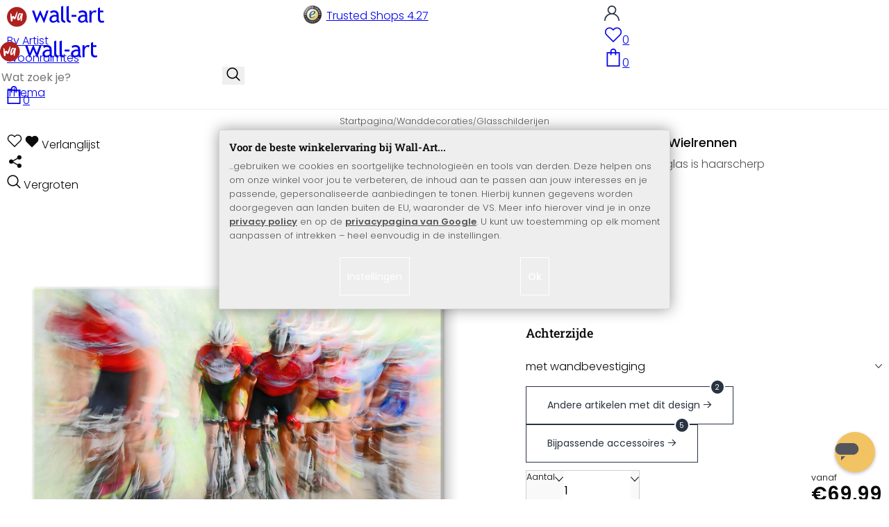

--- FILE ---
content_type: text/html; charset=UTF-8
request_url: https://www.wall-art.nl/Wanddecoraties/Glasschilderijen/Glasschilderij-Urlings-Wielrennen.html
body_size: 47301
content:
<!DOCTYPE html>
<html id="oxid-4" lang="nl">
<head>
<meta charset="utf-8"><link rel="alternate" hreflang="NL" href="https://www.wall-art.nl/Wanddecoraties/Glasschilderijen/Glasschilderij-Urlings-Wielrennen.html"><link rel="canonical" href="https://www.wall-art.nl/Wanddecoraties/Glasschilderijen/Glasschilderij-Urlings-Wielrennen.html"><meta name="color-scheme" content="light"><meta name="viewport" content="width=device-width, initial-scale=1.0 maximum-scale=1"><title>    
Glasschilderij Urlings - Wielrennen          |     
wall-art.nl     </title><meta name="page-topic" content="    
Glasschilderij Urlings - Wielrennen          |     
wall-art.nl     "><meta name="robots" content="index, follow"><meta name="description" content="Glasschilderij Urlings - Wielrennen - Glasschilderij Urlings - WielrennenGlasschilderijen passen in iedere stijl interieur. Of je nu een industrieel interieur hebt, een moderne inrichting of een klass"><meta name="keywords" content="glasschilderij, urlings, -, wielrennen, wanddecoraties, glasschilderijen, glaskunst, glasposter, glasprint, fiets, fietsen"><meta name="company" content="wall-art.nl"><meta name="author" content="wall-art.nl"><meta name="publisher" content="wall-art.nl"><meta name="copyright" content="(c) wall-art.nl"><meta name="revisit-after" content="7"><meta name="p:domain_verify" content="6213a86a6e1d54b15be52c1584f5242a"/><meta name="google-site-verification" content="-_AJgPPX5AFqzUMN8ZUgioE3I1OoRCY5RhcrFULUx1w"><meta name="google-site-verification" content="GSiQKxtqm3kqYdcncsc8dUkz5dQPoHRuej9qtj8iIGY"><meta name="msvalidate.01" content="831E6E96B672AE2A3617C18B87DBB715"><meta property="og:type" content="article"><meta property="og:url" content="https://www.wall-art.nl/Wanddecoraties/Glasschilderijen/Glasschilderij-Urlings-Wielrennen.html"><meta property="og:title" content="    
Glasschilderij Urlings - Wielrennen          |     
wall-art.nl     "><meta property="og:description" content="Dit glasschilderij van echt glas is haarscherp"><meta property="og:image" content="https://www.wall-art.de/out/pictures/generated/product/1/780_780_80/glasbild-01-einzel-urlings-radrennen-die-letzte-runde.jpg"><link rel="preconnect" href="https://widgets.trustedshops.com"><link rel="preconnect" href="https://www.googletagmanager.com"><link rel="preconnect" href="https://piwik.makaira.io"><link rel="preconnect" href="https://images.wall-art.de"><link rel="preconnect" href="https://www.wall-art.de"><link rel="icon" href="https://www.wall-art.nl/out/wallart/img/appicons/2/appicon.svg" type="image/svg+xml"><!-- Default --><link rel="shortcut icon" href="https://www.wall-art.nl/out/wallart/img/favicons/favicon.ico" type="image/x-icon"><link rel="manifest" href="https://www.wall-art.nl/out/wallart/src/manifest/4/manifest.json"><script>
    window.dataLayer = window.dataLayer || [];
    window.dataLayer.push({
        event: 'consent_default',
        consent: {
            ad_storage: "denied",
            ad_user_data: "denied",
            ad_personalization: "denied",
            analytics_storage: "denied"
        }
    });

        (function(w, d, s, l, i) {
       w[l] = w[l] || [];
       w[l].push({
           'gtm.start': new Date().getTime(),
           event: 'gtm.js'
       });
       var f = d.getElementsByTagName(s)[0],
           j = d.createElement(s),
           dl = l != 'dataLayer' ? '&l=' + l : '';
       j.async = true;
              j.src = 'https://sst.wall-art.nl/wacustomloader.js?id=' + i + dl;
              f.parentNode.insertBefore(j, f);
    })(window, document, 'script', 'dataLayer', 'GTM-K5MZ7L');
    

            const payload = {"event":"view_item","ecommerce":{"currency":"EUR","value":69.99,"items":[{"item_id":"GA1X943667-K","item_name":"Glasschilderij Urlings - Wielrennen","item_variant":"","item_url":"https:\/\/www.wall-art.nl\/Wanddecoraties\/Glasschilderijen\/Glasschilderij-Urlings-Wielrennen.html","item_image":"https:\/\/www.wall-art.de\/out\/pictures\/generated\/product\/1\/780_780_80\/glasbild-01-einzel-urlings-radrennen-die-letzte-runde.jpg","affiliation":"www.wall-art.nl","price":69.99,"item_category":"Wanddecoraties","item_category2":"Glasschilderijen"}]}};
        window.dataLayer.push(payload);
    </script>
</script><script>var kueperTransmitter = {"globals": {"currencyISO": "EUR","currencySymbol": "€","currentPage": "productDetailPage","mail": ""},"affiliation": "","currentCategory": "Wanddecoraties / Glasschilderijen"};</script>
<link rel="stylesheet" type="text/css" href="https://www.wall-art.nl/out/wallart/src/css/motivgroup.css?1742281409" />
<link rel="stylesheet" type="text/css" href="https://www.wall-art.nl/modules/ddoe/visualcms/out/src/css/font-awesome.min.css" />
<link rel="stylesheet" type="text/css" href="https://www.wall-art.nl/out/wallart/src/dist/wallart.css?1768377982" />
<script type="application/ld+json">{"@context": "http://schema.org","@type": "BreadcrumbList","itemListElement": [{"@type": "ListItem","position": 1,"item": {"@id": "https://www.wall-art.nl/Wanddecoraties/","name": "Wanddecoraties"}},{"@type": "ListItem","position": 2,"item": {"@id": "https://www.wall-art.nl/Wanddecoraties/Glasschilderijen/","name": "Glasschilderijen"}}]}</script>
<script type="application/ld+json">{"@context": "https://schema.org","@type": "WebSite","url": "https:https://www.wall-art.nl/","potentialAction": {"@type": "SearchAction","target": {"@type": "EntryPoint","urlTemplate": "https:https://www.wall-art.nl/index.php?cl=search&searchparam={search_term_string}"},"query-input": "required name=search_term_string"}}</script>          
<script type="application/ld+json">{"@context": "http://schema.org/","@type": "Product","name": "Glasschilderij Urlings - Wielrennen ","image": "https://www.wall-art.de/out/pictures/generated/product/1/780_780_80/glasbild-01-einzel-urlings-radrennen-die-letzte-runde.jpg","description": "Dit glasschilderij van echt glas is haarscherp","productID": "GA1X943667-K","sku": "GA1X943667-K","offers": {"@type": "AggregateOffer","priceCurrency": "EUR","price": "69.99","lowPrice": "69.99","highPrice": "119.99","offerCount": "2","itemCondition": "http://schema.org/NewCondition","availability": "http://schema.org/InStock"}}</script>
<script>
            (async()=>{try{let a=await fetch("/?cl=waApi&fnc=getOxidSmoxyData");window.oxsmoxy=await a.json()}catch(t){console.error(t.message)}})();
            function waitforOxSmoxy(){return new Promise((o,x)=>{let n=setInterval(()=>{window.oxsmoxy&&(clearInterval(n),o(window.oxsmoxy))},10)})}
        </script>
<script>window.varify = window.varify || {};window.varify.iid = 4445;</script><script src="https://app.varify.io/varify.js"></script>
<script type="text/javascript">var _paq = _paq || [];_paq.push(["setEcommerceView","GA1X943667-K","Glasschilderij Urlings - Wielrennen","Glasschilderijen"]);_paq.push(["trackPageView"]);_paq.push(["enableLinkTracking"]);_paq.push(["setTrackerUrl","https:\/\/piwik.makaira.io\/piwik.php"]);_paq.push(["setSiteId","6"]);var d=document, g=d.createElement('script'), s=d.getElementsByTagName('script')[0]; g.type='text/javascript';g.defer=true; g.async=true; g.src="https:\/\/piwik.makaira.io"+'/piwik.js'; s.parentNode.insertBefore(g,s);</script></head>
  <!-- OXID eShop Enterprise Edition, Version 6, Shopping Cart System (c) OXID eSales AG 2003 - 2026 - https://www.oxid-esales.com -->
<body class="details" id="details">
<div id="wallart" hidden><!--get js module--></div>
<script src="/out/wallart/src/js/libs/jquery-3.7.1.min.js"></script>
<template id="MARecosItems"><div class="swiper-slide alist__product"><a class="loaded" href="/__URL__" data-id="__RECO__" data-name="__TITLE__" data-tab="__TAB__" data-creative="product" data-product="__ID__" data-position="__POSITION__" data-kviewed="false"><div><div class="alist__product--badge"><div class="info-btn-area">__ECS_NEW__ __ECS_SALE__ __ECS_HOT__</div></div><div class="relative"><div class="alist__product--picture"><img loading="lazy" width="384" height="384" src="[data-uri]" data-src="https://images.wall-art.de/q:98/rs:fit:384:/_img/out/pictures/master/product/1/__SRC__"alt="__ALT__"></div></div><div class="alist__product--info"><div class="alist__product--title">__TITLE__</div><div class="alist__product--price __HASUNITPRICE__">__PRICE__</div></div></div></a></div></template>
<svg class="svg-sprite" xmlns="http://www.w3.org/2000/svg" hidden><symbol id="walogo" viewBox="0 0 12998 2805"><path d="m2649 1481c0 732-593 1324-1325 1324-731 0-1324-592-1324-1324 0-731 593-1324 1324-1324 732 0 1325 593 1325 1324z"fill="#AF2020"/><path d="m4993 2258h-74l-464-1077-462 1077h-74l-566-1616h300l339 1039 420-1039h74l434 1039 364-1039h276l-567 1616zm7176-1390v-221-331l281-108v439h434v221h-434v786c0 133 22 227 67 284 45 56 117 84 217 84 71 0 146-18 223-55l41 247c-116 29-244 44-383 44-125 0-230-46-317-140-86-93-129-210-129-352v-898zm-298 49c-61-42-122-64-184-64-100 0-187 46-261 138-74 91-111 202-111 331v907h-281v-1582h281v252c102-188 254-282 456-282 50 0 123 9 217 27l-117 273zm-1433 535c-89-20-151-30-186-30-142 0-258 37-347 109-90 73-135 159-135 259 0 164 97 246 291 246 142 0 268-67 377-202v-382zm26 595c-112 141-284 211-515 211-124 0-232-45-323-135s-136-202-136-336c0-161 70-296 210-407s319-166 537-166c59 0 126 13 201 38 0-256-114-384-343-384-175 0-310 48-405 142l-118-235c54-43 127-80 221-111s184-47 270-47c229 0 396 52 500 157 104 104 155 270 155 497v568c0 138 42 231 125 277v141c-115 0-200-17-257-49-56-33-97-86-122-161zm-1822-824h632v258h-632v-258zm-317 711c-48-49-73-116-73-200v-1732l-280 112v1667c0 318 181 477 545 477v-251c-79 0-143-24-192-73zm-728 0c-49-49-74-116-74-200v-1734l-280 112v1669c0 318 182 477 545 477v-251c-79 0-143-24-191-73zm-970-482c-88-20-150-30-186-30-142 0-257 37-347 109-89 73-134 159-134 259 0 164 97 246 291 246 141 0 267-67 376-202v-382zm27 595c-112 141-284 211-516 211-124 0-231-45-322-135s-137-202-137-336c0-161 70-296 211-407 140-111 319-166 536-166 60 0 126 13 201 38 0-256-114-384-342-384-176 0-311 48-405 142l-118-235c53-43 127-80 221-111s183-47 269-47c230 0 396 52 500 157 104 104 156 270 156 497v568c0 138 41 231 124 277v141c-114 0-200-17-256-49-57-33-97-86-122-161z"/><path d="m558 2074c-84-40-88-802-107-1036 194-54 180 279 193 446 40 16 76-167 235-110 112 40 111 140 141 165 89-184 279-786 373-786 32 125-207 1590-581 841-102 234 5 636-254 480zm1279-836c-20 81-244 614-275 534-31-114 57-452 135-599 64-121 164-29 140 65zm-373 717c82 43 185-34 246-109 87-107 91-155 122-222 11-23 25-15 23 2-12 104-30 155-22 313 7 160 137 134 153 4 35-274 154-886 145-836 0-62-90-138-147-122-45 3-48 85-61 131-2 7-11 6-11-4 16-87-279-372-471 191-61 152-139 567 23 652z"fill="#fff"/></symbol><symbol id="walogo-dsk" viewBox="0 0 17406 2967"><path fill="black" d="m4525 2236v-117c-98 96-241 144-427 144-433 0-669-347-669-782 0-238 72-442 214-610s312-252 508-252c164 0 289 38 374 116v-621l282-113v2235h-282zm0-1221c-160-241-492-191-658 9-94 113-140 256-140 430 0 381 174 572 521 572 89 0 264-77 277-132v-879zm1983 456h-1143c0 639 625 660 901 416l119 203c-124 124-389 176-576 176-200 0-369-68-508-203-156-149-233-350-233-602 0-262 79-472 239-630 142-141 310-212 505-212 432 0 718 253 718 680 0 63-7 120-22 172zm-682-616c-247 0-432 173-455 413h880c0-246-170-413-425-413zm1989 1381-497-795-247 254v541h-282v-2123l282-113v1386l610-737h328l-509 603 621 984h-306zm364-797c0-458 257-820 719-820 487 0 717 343 717 820 0 471-239 827-717 827-485 0-719-358-719-827zm298 0c0 398 140 597 421 597 310 0 419-302 419-597 0-393-139-590-419-590-307 0-421 295-421 590zm1434 47v-257h634v257h-634zm846 656 100-267c156 103 282 154 378 154 173 0 260-73 260-219 0-299-571-273-704-635-57-154-19-341 118-447 222-171 524-119 810 0l-80 261c-285-227-575-129-575 34 0 287 437 250 644 516 164 212 140 727-480 727-167 0-323-41-471-124zm2321 94-497-795-247 254v541h-282v-2121l282-113v1384l610-737h328l-509 603 621 984h-306zm489-448v-1672l282-113v1737c0 166 102 274 264 274v252c-364 0-546-159-546-478zm2174-317h-1143c0 639 625 660 901 416l119 203c-124 124-389 176-576 176-200 0-369-68-508-203-156-149-233-350-233-602 0-262 79-472 239-630 142-141 310-212 505-212 432 0 718 253 718 680 0 63-7 120-22 172zm-683-616c-246 0-431 173-454 413h880c0-246-171-413-426-413zm1246 1294v705l-282 113v-2318h282v131c107-108 236-161 387-161 494 0 715 334 715 827 0 465-242 820-739 820-99 0-309-41-363-117zm0-1159v927c14 46 181 112 280 112 349 0 524-197 524-593 0-380-140-581-523-581-86 0-219 72-281 135z"/><path fill="#AF2020" d="m2648 1429c0 731-592 1324-1324 1324-731 0-1324-593-1324-1324s593-1324 1324-1324c732 0 1324 593 1324 1324z"/><path fill="white" d="m558 2022c-84-41-88-802-107-1037 194-53 180 279 193 447 40 16 76-167 235-110 112 40 111 140 141 165 89-184 279-786 373-786 32 125-207 1589-581 841-102 234 5 636-254 480z"/><path fill="white" d="m1837 1186c-20 80-244 613-275 534-31-114 57-452 135-599 64-121 163-29 140 65zm-373 717c82 42 185-34 246-109 87-108 91-155 122-223 11-23 25-14 23 3-12 104-30 154-22 312 7 161 137 134 153 4 35-273 154-885 145-835 0-63-90-138-147-123-45 3-48 85-61 132-2 7-11 5-11-4 16-87-279-373-471 191-61 152-139 567 23 652z"/></symbol><symbol id="arrow-down" viewBox="0 0 512 312.36" shape-rendering="geometricPrecision"text-rendering="geometricPrecision" image-rendering="optimizeQuality" fill-rule="evenodd"clip-rule="evenodd"><path fill-rule="nonzero" d="m32.66 5.71 220.49 241.11L479.35 0 512 29.87 253.12 312.36 0 35.58z"/></symbol><symbol id="cart" viewBox="0 0 449 611.97" shape-rendering="geometricPrecision"text-rendering="geometricPrecision"image-rendering="optimizeQuality" fill-rule="evenodd" clip-rule="evenodd"><path d="M205.6,1.57c-44.2,8.8-77,43.9-82.6,88.8-.5,4.4-1,13.3-1,19.8V122H0V612H449V122H327v-11.8c0-13.1-1.2-24.9-3.6-33.8-8.5-32.6-34-60.2-65.8-71C242.1.07,220.9-1.53,205.6,1.57Zm31.7,40.9c21.9,4.6,40.6,22.5,46.2,44.2,1,3.8,1.5,10.6,1.5,20.5V122H164v-14.8c0-23.2,4.2-34.4,18-48.3A59.05,59.05,0,0,1,237.3,42.47ZM122.2,193.67l.3,30.8h41l.3-30.8L164,163H285l.2,30.7.3,30.8h41l.3-30.8L327,163h81V571H41V163h81Z"fill="currentColor"></path></symbol><symbol id="useraccount" viewBox="0 0 480 480" shape-rendering="geometricPrecision"text-rendering="geometricPrecision"image-rendering="optimizeQuality" fill-rule="evenodd" clip-rule="evenodd"><path d="M409.71,310.29a239.06,239.06,0,0,0-91.2-57.2,138.71,138.71,0,0,0,60.24-114.34C378.75,62.24,316.51,0,240,0S101.25,62.24,101.25,138.75A138.7,138.7,0,0,0,161.5,253.09,240.34,240.34,0,0,0,0,480H37.5c0-111.66,90.84-202.5,202.5-202.5S442.5,368.34,442.5,480H480A238.43,238.43,0,0,0,409.71,310.29ZM240,240A101.25,101.25,0,1,1,341.25,138.75,101.36,101.36,0,0,1,240,240Z"fill="currentColor"></path></symbol><symbol id="glass" viewBox="0 0  512 512" shape-rendering="geometricPrecision"text-rendering="geometricPrecision"image-rendering="optimizeQuality" fill-rule="evenodd" clip-rule="evenodd"><path d="M495,466.2L377.2,348.4c29.2-35.6,46.8-81.2,46.8-130.9C424,103.5,331.5,11,217.5,11C103.4,11,11,103.5,11,217.5   S103.4,424,217.5,424c49.7,0,95.2-17.5,130.8-46.7L466.1,495c8,8,20.9,8,28.9,0C503,487.1,503,474.1,495,466.2z M217.5,382.9   C126.2,382.9,52,308.7,52,217.5S126.2,52,217.5,52C308.7,52,383,126.3,383,217.5S308.7,382.9,217.5,382.9z"fill="currentColor"></path></symbol><symbol id="favourite" viewBox="0 0 24 24" fill="none" stroke="currentColor" stroke-width="1.5"stroke-linecap="round" stroke-linejoin="round"><path d="M20.84 4.61a5.5 5.5 0 0 0-7.78 0L12 5.67l-1.06-1.06a5.5 5.5 0 0 0-7.78 7.78l1.06 1.06L12 21.23l7.78-7.78 1.06-1.06a5.5 5.5 0 0 0 0-7.78z"></path></symbol><symbol id="favourite-filled" viewBox="0 0 24 24" fill="currentColor" stroke="currentColor" stroke-width="1.5"stroke-linecap="round" stroke-linejoin="round"><path d="M20.84 4.61a5.5 5.5 0 0 0-7.78 0L12 5.67l-1.06-1.06a5.5 5.5 0 0 0-7.78 7.78l1.06 1.06L12 21.23l7.78-7.78 1.06-1.06a5.5 5.5 0 0 0 0-7.78z"></path></symbol><symbol id="funnel" viewBox="0 0 512 512"><path d="M3.9 54.9C10.5 40.9 24.5 32 40 32H472c15.5 0 29.5 8.9 36.1 22.9s4.6 30.5-5.2 42.5L320 320.9V448c0 12.1-6.8 23.2-17.7 28.6s-23.8 4.3-33.5-3l-64-48c-8.1-6-12.8-15.5-12.8-25.6V320.9L9 97.3C-.7 85.4-2.8 68.8 3.9 54.9z"></path></symbol><symbol id="burger" viewBox="0 0 344.339 344.339"><rect y="46.06" width="344.339" height="29.52"></rect><rect y="156.506" width="344.339" height="29.52"></rect><rect y="268.748" width="344.339" height="29.531"></rect></symbol><symbol id="grid" viewBox="0 0 472.615 472.615"><rect width="211.692" height="211.692"></rect><rect x="260.923" width="211.692" height="211.692"></rect><rect y="260.923" width="211.692" height="211.692"></rect><rect x="260.923" y="260.923" width="211.692" height="211.692"></rect></symbol><symbol id="triangle" viewBox="0 0 18 18"><polygon points="6,14 6,4 12,9 "></polygon></symbol><symbol id="close" viewBox="0 0 16 14"><path d="M15 0L1 14m14 0L1 0" stroke="currentColor" fill="none" fill-rule="evenodd"></path></symbol><symbol id="arrow-right" viewBox="0 0 32 32"><path d="M 18.71875 6.78125 L 17.28125 8.21875 L 24.0625 15 L  4 15 L 4 17 L 24.0625 17 L 17.28125 23.78125 L 18.71875 25.21875 L 27.21875 16.71875 L 27.90625 16 L 27.21875 15.28125 Z"></path></symbol><symbol id="arrow-long-right" viewBox="0 0 448 512"><path d="M440.6 273.4c4.7-4.5 7.4-10.8 7.4-17.4s-2.7-12.8-7.4-17.4l-176-168c-9.6-9.2-24.8-8.8-33.9 .8s-8.8 24.8 .8 33.9L364.1 232 24 232c-13.3 0-24 10.7-24 24s10.7 24 24 24l340.1 0L231.4 406.6c-9.6 9.2-9.9 24.3-.8 33.9s24.3 9.9 33.9 .8l176-168z"></path></symbol><symbol id="truck" viewBox="0 0 640 512"><path d="M48 0C21.5 0 0 21.5 0 48V368c0 26.5 21.5 48 48 48H64c0 53 43 96 96 96s96-43 96-96H384c0 53 43 96 96 96s96-43 96-96h32c17.7 0 32-14.3 32-32s-14.3-32-32-32V288 256 237.3c0-17-6.7-33.3-18.7-45.3L512 114.7c-12-12-28.3-18.7-45.3-18.7H416V48c0-26.5-21.5-48-48-48H48zM416 160h50.7L544 237.3V256H416V160zM112 416a48 48 0 1 1 96 0 48 48 0 1 1 -96 0zm368-48a48 48 0 1 1 0 96 48 48 0 1 1 0-96z"></path></symbol><symbol id="question" viewBox="0 0 512 512"><path d="M464 256A208 208 0 1 0 48 256a208 208 0 1 0 416 0zM0 256a256 256 0 1 1 512 0A256 256 0 1 1 0 256zm168-72c0-30.9 25.1-56 56-56h56.9c34.9 0 63.1 28.3 63.1 63.1c0 22.6-12.1 43.5-31.7 54.8L280 264.4V272v24H232V272 250.5 236.6l12.1-6.9 44.3-25.4c4.7-2.7 7.6-7.7 7.6-13.1c0-8.4-6.8-15.1-15.1-15.1H224c-4.4 0-8 3.6-8 8l0 6.5-48 0V184zm64 152h48v48H232V336z"></path></symbol><symbol id="facebook" viewBox="0 0 320 512"><path d="M279.14 288l14.22-92.66h-88.91v-60.13c0-25.35 12.42-50.06 52.24-50.06h40.42V6.26S260.43 0 225.36 0c-73.22 0-121.08 44.38-121.08 124.72v70.62H22.89V288h81.39v224h100.17V288z"></path></symbol><symbol id="twitter" viewBox="0 0 512 512"><path d="M389.2 48h70.6L305.6 224.2 487 464H345L233.7 318.6 106.5 464H35.8L200.7 275.5 26.8 48H172.4L272.9 180.9 389.2 48zM364.4 421.8h39.1L151.1 88h-42L364.4 421.8z"></path></symbol><symbol id="mail" viewBox="0 0 512 512"><path d="M464 64C490.5 64 512 85.49 512 112C512 127.1 504.9 141.3 492.8 150.4L275.2 313.6C263.8 322.1 248.2 322.1 236.8 313.6L19.2 150.4C7.113 141.3 0 127.1 0 112C0 85.49 21.49 64 48 64H464zM217.6 339.2C240.4 356.3 271.6 356.3 294.4 339.2L512 176V384C512 419.3 483.3 448 448 448H64C28.65 448 0 419.3 0 384V176L217.6 339.2z"></path></symbol><symbol id="pinterest" viewBox="0 0 384 512"><path d="M204 6.5C101.4 6.5 0 74.9 0 185.6 0 256 39.6 296 63.6 296c9.9 0 15.6-27.6 15.6-35.4 0-9.3-23.7-29.1-23.7-67.8 0-80.4 61.2-137.4 140.4-137.4 68.1 0 118.5 38.7 118.5 109.8 0 53.1-21.3 152.7-90.3 152.7-24.9 0-46.2-18-46.2-43.8 0-37.8 26.4-74.4 26.4-113.4 0-66.2-93.9-54.2-93.9 25.8 0 16.8 2.1 35.4 9.6 50.7-13.8 59.4-42 147.9-42 209.1 0 18.9 2.7 37.5 4.5 56.4 3.4 3.8 1.7 3.4 6.9 1.5 50.4-69 48.6-82.5 71.4-172.8 12.3 23.4 44.1 36 69.3 36 106.2 0 153.9-103.5 153.9-196.8C384 71.3 298.2 6.5 204 6.5z"></path></symbol><symbol id="newsletter" viewBox="0 0 512 512"><path d="M0 288L512 0 448 480 271.8 404.5 208 512l-48-16V416 384L384 160 133 345 0 288z"></path></symbol><symbol id="plus" viewBox="0 0 10 10"><path d="M6 4h4v2H6v4H4V6H0V4h4V0h2v4z"></path></symbol><symbol id="enlarge" viewBox="0 0 16 16"><path d="M5.828 10.172a.5.5 0 0 0-.707 0l-4.096 4.096V11.5a.5.5 0 0 0-1 0v3.975a.5.5 0 0 0 .5.5H4.5a.5.5 0 0 0 0-1H1.732l4.096-4.096a.5.5 0 0 0 0-.707zm4.344 0a.5.5 0 0 1 .707 0l4.096 4.096V11.5a.5.5 0 1 1 1 0v3.975a.5.5 0 0 1-.5.5H11.5a.5.5 0 0 1 0-1h2.768l-4.096-4.096a.5.5 0 0 1 0-.707zm0-4.344a.5.5 0 0 0 .707 0l4.096-4.096V4.5a.5.5 0 1 0 1 0V.525a.5.5 0 0 0-.5-.5H11.5a.5.5 0 0 0 0 1h2.768l-4.096 4.096a.5.5 0 0 0 0 .707zm-4.344 0a.5.5 0 0 1-.707 0L1.025 1.732V4.5a.5.5 0 0 1-1 0V.525a.5.5 0 0 1 .5-.5H4.5a.5.5 0 0 1 0 1H1.732l4.096 4.096a.5.5 0 0 1 0 .707z"></path></symbol><symbol id="remove" viewBox="0 0 128 128"><path d="M 49 1 C 47.34 1 46 2.34 46 4 C 46 5.66 47.34 7 49 7 L 79 7 C 80.66 7 82 5.66 82 4 C 82 2.34 80.66 1 79 1 L 49 1 z M 24 15 C 16.83 15 11 20.83 11 28 C 11 35.17 16.83 41 24 41 L 101 41 L 101 104 C 101 113.37 93.37 121 84 121 L 44 121 C 34.63 121 27 113.37 27 104 L 27 52 C 27 50.34 25.66 49 24 49 C 22.34 49 21 50.34 21 52 L 21 104 C 21 116.68 31.32 127 44 127 L 84 127 C 96.68 127 107 116.68 107 104 L 107 40.640625 C 112.72 39.280625 117 34.14 117 28 C 117 20.83 111.17 15 104 15 L 24 15 z M 24 21 L 104 21 C 107.86 21 111 24.14 111 28 C 111 31.86 107.86 35 104 35 L 24 35 C 20.14 35 17 31.86 17 28 C 17 24.14 20.14 21 24 21 z M 50 55 C 48.34 55 47 56.34 47 58 L 47 104 C 47 105.66 48.34 107 50 107 C 51.66 107 53 105.66 53 104 L 53 58 C 53 56.34 51.66 55 50 55 z M 78 55 C 76.34 55 75 56.34 75 58 L 75 104 C 75 105.66 76.34 107 78 107 C 79.66 107 81 105.66 81 104 L 81 58 C 81 56.34 79.66 55 78 55 z"/></symbol><symbol id="exclamation" viewBox="0 0 512 512"><path d="M506.3 417l-213.3-364c-16.33-28-57.54-28-73.98 0l-213.2 364C-10.59 444.9 9.849 480 42.74 480h426.6C502.1 480 522.6 445 506.3 417zM232 168c0-13.25 10.75-24 24-24S280 154.8 280 168v128c0 13.25-10.75 24-23.1 24S232 309.3 232 296V168zM256 416c-17.36 0-31.44-14.08-31.44-31.44c0-17.36 14.07-31.44 31.44-31.44s31.44 14.08 31.44 31.44C287.4 401.9 273.4 416 256 416z"></path></symbol><symbol id="success" viewBox="0 0 512 512"><path d="m504.5 75.496c-9.997-9.998-26.205-9.998-36.204 0l-306.7 306.71-117.89-117.89c-9.997-9.998-26.205-9.997-36.204 0-9.998 9.997-9.998 26.205 0 36.203l135.99 135.99c9.994 9.997 26.214 9.99 36.204 0l324.81-324.81c9.998-9.997 9.997-26.206 0-36.204z"/></path></symbol><symbol id="check" viewBox="0 0 50 50"><path d="M25,2C12.318,2,2,12.318,2,25c0,12.683,10.318,23,23,23c12.683,0,23-10.317,23-23C48,12.318,37.683,2,25,2z M35.827,16.562	L24.316,33.525l-8.997-8.349c-0.405-0.375-0.429-1.008-0.053-1.413c0.375-0.406,1.009-0.428,1.413-0.053l7.29,6.764l10.203-15.036	c0.311-0.457,0.933-0.575,1.389-0.266C36.019,15.482,36.138,16.104,35.827,16.562z"/></symbol><symbol id="check-2" viewBox="0 0 512 512"><path class="st0" d="M469.402,35.492C334.09,110.664,197.114,324.5,197.114,324.5L73.509,184.176L0,254.336l178.732,222.172 l65.15-2.504C327.414,223.414,512,55.539,512,55.539L469.402,35.492z"/></symbol><symbol id="circle" viewBox="0 0 24 24"><path fill-rule="evenodd" clip-rule="evenodd"d="M12 2C6.47715 2 2 6.47715 2 12C2 17.5228 6.47715 22 12 22C17.5228 22 22 17.5228 22 12C22 6.47715 17.5228 2 12 2Z"/></symbol><symbol id="secure" viewBox="0 0 24 24"><path d="M19.42,3.83,12.24,2h0A.67.67,0,0,0,12,2a.67.67,0,0,0-.2,0h0L4.58,3.83A2,2,0,0,0,3.07,5.92l.42,5.51a12,12,0,0,0,7.24,10.11l.88.38h0a.91.91,0,0,0,.7,0h0l.88-.38a12,12,0,0,0,7.24-10.11l.42-5.51A2,2,0,0,0,19.42,3.83ZM15.71,9.71l-4,4a1,1,0,0,1-1.42,0l-2-2a1,1,0,0,1,1.42-1.42L11,11.59l3.29-3.3a1,1,0,0,1,1.42,1.42Z"></path></symbol><symbol id="lock" viewBox="0 0 512 512"><path d="M170.666667,3.55271368e-14 C241.156267,3.55271368e-14 298.666667,57.6949333 298.666667,128 L298.666667,213.333333 L341.333333,213.333333 L341.333333,426.666667 L1.42108547e-14,426.666667 L1.42108547e-14,213.333333 L42.6666667,213.333333 L42.6666667,128 C42.6666667,57.6949333 100.176853,3.55271368e-14 170.666667,3.55271368e-14 Z M170.666667,42.6666667 C123.33568,42.6666667 85.3333333,81.6625067 85.3333333,128 L85.3333333,128 L85.3333333,213.333333 L256,213.333333 L256,128 C256,81.6625067 217.9968,42.6666667 170.666667,42.6666667 Z"id="Combined-Shape"></path></symbol><symbol id="buy" viewBox="0 0 511.34 511.34"><path d="m490.33 106.67h-399.81l-5.943-66.207c-0.972-10.827-10.046-19.123-20.916-19.123h-42.667c-11.598 0-21 9.402-21 21s9.402 21 21 21h23.468c12.825 142.88-20.321-226.42 24.153 269.09 1.714 19.394 12.193 40.439 30.245 54.739-32.547 41.564-2.809 102.84 50.134 102.84 43.942 0 74.935-43.826 59.866-85.334h114.94c-15.05 41.455 15.876 85.334 59.866 85.334 35.106 0 63.667-28.561 63.667-63.667s-28.561-63.667-63.667-63.667h-234.53c-15.952 0-29.853-9.624-35.853-23.646l335.61-19.724c9.162-0.538 16.914-6.966 19.141-15.87l42.67-170.67c3.308-13.234-6.71-26.093-20.374-26.093zm-341.33 341.34c-11.946 0-21.666-9.72-21.666-21.667s9.72-21.667 21.666-21.667c11.947 0 21.667 9.72 21.667 21.667s-9.72 21.667-21.667 21.667zm234.67 0c-11.947 0-21.667-9.72-21.667-21.667s9.72-21.667 21.667-21.667 21.667 9.72 21.667 21.667-9.72 21.667-21.667 21.667zm47.366-169.73-323.4 19.005-13.34-148.62h369.14z"fill="#fff"/></symbol><symbol id="info" viewBox="0 0 24 24"><path d="M12 7.01001V7.00002M12 17L12 10M21 12C21 16.9706 16.9706 21 12 21C7.02944 21 3 16.9706 3 12C3 7.02944 7.02944 3 12 3C16.9706 3 21 7.02944 21 12Z"fill="transparent" stroke="#000000" stroke-width="1.5" stroke-linecap="round"stroke-linejoin="round"></path></symbol><symbol id="truck-fast" viewBox="0 0 512 512"><ellipse cx="187.18" cy="360.52" rx="40.45" ry="35.15"transform="matrix(.731 -.682 .682 .731 -195.57 224.43)"class="t4s-ship-secondary"></ellipse><ellipse cx="403.39" cy="360.52" rx="40.45" ry="35.15"transform="matrix(.731 -.682 .682 .731 -137.51 371.88)"class="t4s-ship-secondary"></ellipse><rect height="34.15" rx="17.08" width="34.15" x="5.53" y="182.71"></rect><path d="m346.6 356.94c6.07-30 34.41-53.84 64.87-53.84s50.48 22.11 49.9 50.54c31.72.83 40.55-40.94 40.55-40.94 2.67-11.68 6.66-34.45 10-56.8 1.07-7.16.23-14.19-2.43-20.41-5.14-12.02-15.22-33.49-29.94-55.48-10.98-16.4-29.45-26.13-50.51-26.47-12.56-.21-24.9-.32-34.2-.32l-.08-.08c-1.19-20.09-15.84-35.46-36.39-37.3-13.37-1.2-66.33-2.06-91.75-2.06-10.1 0-24.6.14-39.26.38v-.06h-.1l-.05-.02-.04.02h-176.2c-9.43 0-17.08 7.65-17.08 17.08v.09c0 9.38 7.61 16.99 16.99 16.99l35.53.05c8.81.63 15.75 7.97 15.75 16.94v.09c0 9.43-7.65 17.08-17.08 17.08h-18.2c-9.43 0-17.08 7.65-17.08 17.08 0 9.43 7.65 17.08 17.08 17.08h18.2c9.43 0 17.08 7.65 17.08 17.08 0 9.43-7.65 17.08-17.08 17.08h-68.12c-9.43 0-17.08 7.65-17.08 17.08h0c0 9.43 7.65 17.08 17.08 17.08h68.14c9.43 0 17.08 7.65 17.08 17.08 0 9.43-7.65 17.08-17.08 17.08h-21.06c-9.43 0-17.08 7.65-17.08 17.08 0 9.43 7.65 17.08 17.08 17.08l67.25-.05 5.6-13.93c11.45-21.13 34.23-36.09 58.35-36.09 30.47 0 52.12 23.86 49.73 53.88h101.61m46.64-180.11c8.92.01 20.49.13 32.09.32 14.06.23 26.36 6.68 33.74 17.71 8.93 13.35 16.07 26.56 21.24 37.13 3.29 6.72-2.77 15.47-10.72 15.47h-85.25z"><path d="m358.36 115.83c-13.37-1.2-66.33-2.06-91.75-2.06-10.1 0-24.6.14-39.26.38v-.06h-.1l-.05-.02-.04.02h-176.19c-9.43 0-17.08 7.65-17.08 17.08v.09c0 9.38 7.61 16.99 16.99 16.99l35.53.05c8.81.63 15.75 7.97 15.75 16.94v.09c0 9.43-7.65 17.08-17.08 17.08h-18.2c-9.43 0-17.08 7.65-17.08 17.08 0 9.43 7.65 17.08 17.08 17.08h18.2c9.43 0 17.08 7.65 17.08 17.08 0 9.43-7.65 17.08-17.08 17.08h-68.12c-8.5 0-15.53 6.22-16.84 14.36v5.44c1.31 8.13 8.34 14.36 16.84 14.36h68.14c9.43 0 17.08 7.65 17.08 17.08 0 4.06-1.42 7.78-3.79 10.71 7.8.66 15.68 1 23.65 1 15.32 0 30.35-1.27 44.99-3.66 8.73-4.4 18.36-6.9 28.21-6.9.85 0 1.69.03 2.53.06 86.95-24.7 156.45-90.86 185.79-175.76-6.36-6.45-15.06-10.66-25.21-11.57z"></path></path></symbol><symbol id="svg-left" viewBox="0 0 129 129"><path d="m88.6 121.3c0.8 0.8 1.8 1.2 2.9 1.2s2.1-0.4 2.9-1.2c1.6-1.6 1.6-4.2 0-5.8l-51-51 51-51c1.6-1.6 1.6-4.2 0-5.8s-4.2-1.6-5.8 0l-54 53.9c-1.6 1.6-1.6 4.2 0 5.8l54 53.9z"/></symbol><symbol id="svg-text-left" viewBox="0 0 333 333"><path d="m323 31.5h-313c-5.5 0-10 4.5-10 10s4.5 10 10 10h313c5.5 0 10-4.5 10-10s-4.5-10-10-10z"/><path d="m230 114.5h-220c-5.5 0-10 4.5-10 10s4.5 10 10 10h220c5.5 0 10-4.5 10-10s-4.5-10-10-10z"/><path d="m323 198.5h-313c-5.5 0-10 4.5-10 10s4.5 10 10 10h313c5.5 0 10-4.5 10-10s-4.5-10-10-10z"/><path d="m151 281.5h-141c-5.5 0-10 4.5-10 10s4.5 10 10 10h141c5.5 0 10-4.5 10-10s-4.5-10-10-10z"/></symbol><symbol id="svg-text-center" viewBox="0 0 333 333"><path d="m323 31.5h-313c-5.5 0-10 4.5-10 10s4.5 10 10 10h313c5.5 0 10-4.5 10-10s-4.5-10-10-10z"/><path d="m276 114.5h-220c-5.5 0-10 4.5-10 10s4.5 10 10 10h220c5.5 0 10-4.5 10-10s-4.5-10-10-10z"/><path d="m323 198.5h-313c-5.5 0-10 4.5-10 10s4.5 10 10 10h313c5.5 0 10-4.5 10-10s-4.5-10-10-10z"/><path d="m234 281.5h-141c-5.5 0-10 4.5-10 10s4.5 10 10 10h141c5.5 0 10-4.5 10-10s-4.5-10-10-10z"/></symbol><symbol id="svg-text-right" viewBox="0 0 333 333"><path d="m323 31.5h-313c-5.5 0-10 4.5-10 10s4.5 10 10 10h313c5.5 0 10-4.5 10-10s-4.5-10-10-10z"/><path d="m323 114.5h-219c-5.5 0-10 4.5-10 10s4.5 10 10 10h219c5.5 0 10-4.5 10-10s-4.5-10-10-10z"/><path d="m323 198.5h-313c-5.5 0-10 4.5-10 10s4.5 10 10 10h313c5.5 0 10-4.5 10-10s-4.5-10-10-10z"/><path d="m323 281.5h-141c-5.5 0-10 4.5-10 10s4.5 10 10 10h141c5.5 0 10-4.5 10-10s-4.5-10-10-10z"/></symbol><symbol id="svg-text-bold" viewBox="0 0 56 56"><path d="m18.027 44.758h12.234c7.1485 0 11.672-3.7734 11.672-9.5625 0-4.5703-3.2812-7.875-8.0625-8.1328v-0.1875c3.8906-0.5391 6.5391-3.4687 6.5391-7.1953 0-5.2266-3.9844-8.4375-10.5-8.4375h-11.883c-2.5078 0-3.9609 1.4766-3.9609 4.0546v25.43c0 2.5546 1.4531 4.0312 3.9609 4.0312zm3.7735-19.594v-8.4141h5.7656c3.2812 0 5.2265 1.5 5.2265 4.0781 0 2.7188-2.1562 4.336-5.8124 4.336zm0 14.18v-9.3047h5.8828c4.125 0 6.3984 1.5938 6.3984 4.5938 0 3.0703-2.2031 4.7109-6.2344 4.7109z"/></symbol><symbol id="svg-text-uppercase" viewBox="0 0 463 463"><path d="M463,158.001H190.417l-21.13-45.587c-2.456-5.301-7.767-8.692-13.608-8.692h-5.263c-5.868,0-11.196,3.421-13.639,8.756l-20.841,45.523H0v5h113.646L34.662,335.533c-2.126,4.644-1.743,10.05,1.017,14.349c1.143,1.779,2.632,3.264,4.343,4.396H0v5h463v-5h-40.016c0.84-0.558,1.63-1.197,2.352-1.924c2.815-2.832,4.386-6.67,4.362-10.663l-0.64-110.12c-0.376-39.413-24.399-64.987-63.387-68.568H463V158.001z M150.559,163.001h5.265l42.272,91.349h-88.984L150.559,163.001zM66.533,347.994l27.354-60.066H213.53l27.661,60.119c1.19,2.588,3.064,4.719,5.348,6.229H61.163C63.46,352.756,65.344,350.604,66.533,347.994z M396.117,341.904c0.044,5.172,2.702,9.708,6.711,12.372h-39.629c12.265-2.679,23.328-7.479,32.9-14.256L396.117,341.904z M395.779,288.203c-10.518,24.176-27.968,34.995-56.235,34.995c-16.729,0-34.604-7.394-34.604-28.142c0-19.983,26.339-22.97,42.038-22.97h48.789L395.779,288.203z M283.645,209.935l2.15,2.867c2.409,3.213,6.006,5.325,9.985,5.865c3.979,0.535,8.009-0.54,11.188-2.995c17.49-13.516,32.621-19.543,49.062-19.543c34.971,0,39.277,20.318,39.454,35.644v6.739h-48.506c-55.753,0-75.616,29.21-75.616,56.547c0,29.242,19.087,51.918,47.541,59.219h-51.556c1.722-1.14,3.218-2.633,4.361-4.426c2.756-4.313,3.121-9.736,0.968-14.382l-79.942-172.468h153.828c-20.627,1.946-39.965,10.371-60.142,26.105C279.977,194.134,278.741,203.395,283.645,209.935z"/></symbol><symbol id="svg-plus" viewBox="0 0 24 24"><path d="m11 2v9h-9v2h9v9h2v-9h9v-2h-9v-9z" fill-rule="evenodd"/></symbol><symbol id="svg-share" viewBox="0 0 24 24"><path d="m15.836 16.13-6.8103-3.932-0.75 1.2991 6.8103 3.9319 0.75-1.299z"/><path d="m15.836 7.8656-6.8103 3.932-0.75-1.2991 6.8103-3.9319 0.75 1.299z"/><path d="m6.15 13.644c0.91127 0 1.65-0.7388 1.65-1.65 0-0.9113-0.73873-1.65-1.65-1.65s-1.65 0.7387-1.65 1.65c0 0.9112 0.73873 1.65 1.65 1.65zm0 1.5c1.7397 0 3.15-1.4104 3.15-3.15 0-1.7397-1.4103-3.15-3.15-3.15s-3.15 1.4104-3.15 3.15c0 1.7396 1.4103 3.15 3.15 3.15z"/><path d="m17.85 16.346c0.9112 0 1.65 0.7387 1.65 1.65s-0.7388 1.65-1.65 1.65c-0.9113 0-1.65-0.7387-1.65-1.65s0.7387-1.65 1.65-1.65zm0-1.5c1.7396 0 3.15 1.4103 3.15 3.15s-1.4104 3.15-3.15 3.15c-1.7397 0-3.15-1.4103-3.15-3.15s1.4103-3.15 3.15-3.15z"/><path d="m17.85 7.6496c0.9112 0 1.65-0.73873 1.65-1.65s-0.7388-1.65-1.65-1.65c-0.9113 0-1.65 0.73873-1.65 1.65s0.7387 1.65 1.65 1.65zm0 1.5c1.7396 0 3.15-1.4103 3.15-3.15s-1.4104-3.15-3.15-3.15c-1.7397 0-3.15 1.4103-3.15 3.15s1.4103 3.15 3.15 3.15z"/></symbol><!-- configurator --><symbol id="svg-arrow-left" viewBox="0 0 476.21 476.21"><polygonpoints="476.21 223.11 57.427 223.11 151.82 128.71 130.61 107.5 0 238.11 130.61 368.71 151.82 347.5 57.427 253.11 476.21 253.11"/></symbol><symbol id="svg-plus" viewBox="0 0 512.001 512.001"><path d="m294.11 256 210-210c10.523-10.524 10.523-27.586 0-38.109-10.524-10.524-27.587-10.524-38.11 0l-210 210-210-210c-10.524-10.524-27.586-10.524-38.109 0s-10.524 27.586 0 38.109l210 210-210 210c-10.524 10.524-10.524 27.586 0 38.109 10.524 10.524 27.586 10.523 38.109 0l210-210 210 210c10.524 10.524 27.587 10.523 38.11 0 10.523-10.524 10.523-27.586 0-38.109l-210-210z"/></symbol><symbol id="svg-trustedcheck" viewBox="0 0 28 28"><path fill-rule="evenodd"d="m13.728 1 3.726 3.727h5.274L22.727 10l3.729 3.729-3.729 3.727v5.273l-5.272-.001-3.727 3.729-3.729-3.729H4.728l-.001-5.273L1 13.728 4.727 10V4.728L10 4.727zm6.015 8.118c-.46-.282-.74.014-.888.15l-6.615 7.068-3.13-2.237c-.2-.135-.477-.405-.888-.069a.61.61 0 0 0-.09.849l3.465 4.797a.8.8 0 0 0 .643.324c.256 0 .495-.12.642-.324L19.872 10c.188-.248.188-.66-.129-.881"></path></symbol><symbol id="svg-copy" viewBox="0 0 24 24"><path fill-rule="evenodd" clip-rule="evenodd"d="M21 8C21 6.34315 19.6569 5 18 5H10C8.34315 5 7 6.34315 7 8V20C7 21.6569 8.34315 23 10 23H18C19.6569 23 21 21.6569 21 20V8ZM19 8C19 7.44772 18.5523 7 18 7H10C9.44772 7 9 7.44772 9 8V20C9 20.5523 9.44772 21 10 21H18C18.5523 21 19 20.5523 19 20V8Z"></path><path d="M6 3H16C16.5523 3 17 2.55228 17 2C17 1.44772 16.5523 1 16 1H6C4.34315 1 3 2.34315 3 4V18C3 18.5523 3.44772 19 4 19C4.55228 19 5 18.5523 5 18V4C5 3.44772 5.44772 3 6 3Z"></path></symbol><symbol id="svg-delete" viewBox="0 0 24 24"><path d="M5.755,20.283,4,8H20L18.245,20.283A2,2,0,0,1,16.265,22H7.735A2,2,0,0,1,5.755,20.283ZM21,4H16V3a1,1,0,0,0-1-1H9A1,1,0,0,0,8,3V4H3A1,1,0,0,0,3,6H21a1,1,0,0,0,0-2Z"/></symbol><symbol id="svg-layer-up" viewBox="0 0 16 16"><path d="M3 6L6 6L6 12L10 12L10 6L13 6V5L8 0L3 5L3 6Z" fill="#000000"></path><path d="M2 16L14 16V14L2 14V16Z" fill="#000000"></path></symbol></svg><div id="cookieNote" class="cookie fade show show blsetToCenter"><div class="modal-dialog"><div class="modal-content"><div class="modal-header bg-primary"><div class="modal-title text-center">Voor de beste winkelervaring bij Wall-Art...</div></div><form id="cookieSelectionForm" action="https://www.wall-art.nl/index.php?lang=2&amp;" method="get"><input type="hidden" name="cnid" value="b7a8c55f09e91824ea4b75af41440f5e" />
<input type="hidden" name="actcontrol" value="details" />
<input type="hidden" name="lang" value="2" /><input type="hidden" name="optin" value="0"><input type="hidden" name="cl" value="net_cookie_manager_frontend_controller"><input type="hidden" name="fnc" value="saveuserselection"><div class="modal-body"><div class="cookienote-welcomehead">Voor de beste winkelervaring bij Wall-Art...</div><p class="cookienote-welcometext text">...gebruiken we cookies en soortgelijke technologieën en tools van derden. Deze helpen ons om onze winkel voor jou te verbeteren, de inhoud aan te passen aan jouw interesses en je passende, gepersonaliseerde aanbiedingen te tonen. Hierbij kunnen gegevens worden doorgegeven aan landen buiten de EU, waaronder de VS. Meer info hierover vind je in onze <a href="/privacy/">privacy policy</a> en op de <a href="https://business.safety.google/privacy/" target="_blank">privacypagina van Google</a>.&nbsp;U kunt uw toestemming op elk moment aanpassen of intrekken – heel eenvoudig in de instellingen.</p><div><div class="panel-group row / scroll-container" id="cookie-accordion" aria-multiselectable="true" style="display:none;"><div class="panel panel-default"><div class="panel-heading" id="heading1"><div class="panel-title"><a data-toggle="collapse" data-parent="#cookie-accordion" href="javascript:void(0);" aria-expanded="true" aria-controls="collapse1">Functionele cookies</a><label class="toggle" for="toggle1"><input id="toggle1" type="checkbox" aria-label="Functionele cookies"onclick="$('#collapse1 input[type=checkbox]').prop('checked', this.checked);"><div></div></label></div><p>Deze cookies zijn nodig om de website goed te laten werken. Deze zorgen er bijvoorbeeld voor dat je blijft ingelogd, je taalvoorkeuren worden onthouden en dat je niet twee keer hetzelfde hoeft in te vullen.</p></div><div id="collapse1" class="panel-collapse collapse in" aria-labelledby="heading1"><ul class="panel-body list list-unstyled"><li><input type="hidden"name="aCookieSel[peeriustracking]"value="0"><input type="checkbox"id="aCookieSel[peeriustracking]"name="aCookieSel[peeriustracking]"value="1"><label for="aCookieSel[peeriustracking]">Epi-Server</label><a href="https://www.wall-art.nl/privacy/"data-modal-url="https://www.wall-art.nl/privacy/?plain=1"><i class="fa fa-info-circle" aria-hidden="true"></i></a></li><li><input type="hidden"name="aCookieSel[googleanalytics]"value="0"><input type="checkbox"id="aCookieSel[googleanalytics]"name="aCookieSel[googleanalytics]"value="1"><label for="aCookieSel[googleanalytics]">Google Analytics</label><a href="https://www.wall-art.nl/privacy/"data-modal-url="https://www.wall-art.nl/privacy/?plain=1"><i class="fa fa-info-circle" aria-hidden="true"></i></a></li><li><input type="hidden"name="aCookieSel[youtube]"value="0"><input type="checkbox"id="aCookieSel[youtube]"name="aCookieSel[youtube]"value="1"><label for="aCookieSel[youtube]">Youtube</label><a href="https://www.wall-art.nl/privacy/"data-modal-url="https://www.wall-art.nl/privacy/?plain=1"><i class="fa fa-info-circle" aria-hidden="true"></i></a></li><li><input type="hidden"name="aCookieSel[squarelovin]"value="0"><input type="checkbox"id="aCookieSel[squarelovin]"name="aCookieSel[squarelovin]"value="1"><label for="aCookieSel[squarelovin]">Squarelovin</label><a href="https://www.wall-art.nl/privacy/"data-modal-url="https://www.wall-art.nl/privacy/?plain=1"><i class="fa fa-info-circle" aria-hidden="true"></i></a></li><li><input type="hidden"name="aCookieSel[userlike]"value="0"><input type="checkbox"id="aCookieSel[userlike]"name="aCookieSel[userlike]"value="1"><label for="aCookieSel[userlike]">Userlike Chat</label><a href="https://www.wall-art.nl/privacy/"data-modal-url="https://www.wall-art.nl/privacy/?plain=1"><i class="fa fa-info-circle" aria-hidden="true"></i></a></li><li><input type="hidden"name="aCookieSel[varify]"value="0"><input type="checkbox"id="aCookieSel[varify]"name="aCookieSel[varify]"value="1"checked><label for="aCookieSel[varify]">Varify</label><a href="https://www.wall-art.nl/privacy/"data-modal-url="https://www.wall-art.nl/privacy/?plain=1"><i class="fa fa-info-circle" aria-hidden="true"></i></a></li><li><input type="hidden"name="aCookieSel[kameleoon]"value="0"><input type="checkbox"id="aCookieSel[kameleoon]"name="aCookieSel[kameleoon]"value="1"><label for="aCookieSel[kameleoon]">Kameleoon</label><a href="https://www.wall-art.nl/privacy/"data-modal-url="https://www.wall-art.nl/privacy/?plain=1"><i class="fa fa-info-circle" aria-hidden="true"></i></a></li></ul></div></div><div class="panel panel-default"><div class="panel-heading" id="heading2"><div class="panel-title"><a data-toggle="collapse" data-parent="#cookie-accordion" href="javascript:void(0);" aria-expanded="true" aria-controls="collapse2">Marketing cookies</a><label class="toggle" for="toggle2"><input id="toggle2" type="checkbox" aria-label="Marketing cookies"onclick="$('#collapse2 input[type=checkbox]').prop('checked', this.checked);"><div></div></label></div><p>Deze cookies worden gebruikt om bezoekers op (social)platformen en andere sites de relevante advertenties te laten zien. Het doel is content weer te geven die individueel en zo relevant mogelijk zijn. Op deze manier kunnen wij onze content en marketing zo efficiënt mogelijk inrichten en de beste beleving voor gebruikers bieden. </p></div><div id="collapse2" class="panel-collapse collapse" aria-labelledby="heading2"><ul class="panel-body list list-unstyled"><li><input type="hidden"name="aCookieSel[bing]"value="0"><input type="checkbox"id="aCookieSel[bing]"name="aCookieSel[bing]"value="1"><label for="aCookieSel[bing]">Bing Ads</label><a href="https://www.wall-art.nl/privacy/"data-modal-url="https://www.wall-art.nl/privacy/?plain=1"><i class="fa fa-info-circle" aria-hidden="true"></i></a></li><li><input type="hidden"name="aCookieSel[googletrustedstores]"value="0"><input type="checkbox"id="aCookieSel[googletrustedstores]"name="aCookieSel[googletrustedstores]"value="1"><label for="aCookieSel[googletrustedstores]">Google Trusted Stores</label><a href="https://www.wall-art.nl/privacy/"data-modal-url="https://www.wall-art.nl/privacy/?plain=1"><i class="fa fa-info-circle" aria-hidden="true"></i></a></li><li><input type="hidden"name="aCookieSel[fbtracking]"value="0"><input type="checkbox"id="aCookieSel[fbtracking]"name="aCookieSel[fbtracking]"value="1"><label for="aCookieSel[fbtracking]">Facebook Pixel</label><a href="https://www.wall-art.nl/privacy/"data-modal-url="https://www.wall-art.nl/privacy/?plain=1"><i class="fa fa-info-circle" aria-hidden="true"></i></a></li><li><input type="hidden"name="aCookieSel[googleremarketing]"value="0"><input type="checkbox"id="aCookieSel[googleremarketing]"name="aCookieSel[googleremarketing]"value="1"><label for="aCookieSel[googleremarketing]">Google Ads</label><a href="https://www.wall-art.nl/privacy/"data-modal-url="https://www.wall-art.nl/privacy/?plain=1"><i class="fa fa-info-circle" aria-hidden="true"></i></a></li><li><input type="hidden"name="aCookieSel[pinterest]"value="0"><input type="checkbox"id="aCookieSel[pinterest]"name="aCookieSel[pinterest]"value="1"><label for="aCookieSel[pinterest]">Pinterest</label><a href="https://www.wall-art.nl/privacy/"data-modal-url="https://www.wall-art.nl/privacy/?plain=1"><i class="fa fa-info-circle" aria-hidden="true"></i></a></li><li><input type="hidden"name="aCookieSel[tradetracker]"value="0"><input type="checkbox"id="aCookieSel[tradetracker]"name="aCookieSel[tradetracker]"value="1"><label for="aCookieSel[tradetracker]">Tradetracker</label><a href="https://www.wall-art.nl/privacy/"data-modal-url="https://www.wall-art.nl/privacy/?plain=1"><i class="fa fa-info-circle" aria-hidden="true"></i></a></li><li><input type="hidden"name="aCookieSel[sovendus]"value="0"><input type="checkbox"id="aCookieSel[sovendus]"name="aCookieSel[sovendus]"value="1"><label for="aCookieSel[sovendus]">Sovendus</label><a href="https://www.wall-art.nl/privacy/"data-modal-url="https://www.wall-art.nl/privacy/?plain=1"><i class="fa fa-info-circle" aria-hidden="true"></i></a></li></ul></div></div><div class="panel panel-default"><div class="panel-heading" id="heading3"><div class="panel-title"><a data-toggle="collapse" data-parent="#cookie-accordion" href="javascript:void(0);" aria-expanded="true" aria-controls="collapse3">Noodzakelijke cookies</a><label class="toggle" for="toggle3"><span>altijd aktief</span><input id="toggle3" type="checkbox" aria-label="Noodzakelijke cookies"onclick="$(this).find('input').prop('checked', true)" checked="checked"><div></div></label></div><p>Deze cookies zijn nodig om de website goed te laten werken. Zo onthouden deze bijvoorbeeld je artikelen in je winkelwagen. Deze cookies zijn altijd actief voor de juiste werking van de site.</p></div><div id="collapse3" class="panel-collapse collapse" aria-labelledby="heading3"><ul class="panel-body list list-unstyled"><li><input type="hidden"name="aCookieSel[getklar]"value="1"><input type="checkbox"id="aCookieSel[getklar]"name="aCookieSel[getklar]"value="1"checkeddisabled="disabled"><label for="aCookieSel[getklar]">Klar</label><a href="https://www.wall-art.nl/privacy/"data-modal-url="https://www.wall-art.nl/privacy/?plain=1"><i class="fa fa-info-circle" aria-hidden="true"></i></a></li><li><input type="hidden"name="aCookieSel[cloudflare]"value="1"><input type="checkbox"id="aCookieSel[cloudflare]"name="aCookieSel[cloudflare]"value="1"checkeddisabled="disabled"><label for="aCookieSel[cloudflare]">Cloudflare</label><a href="https://www.wall-art.nl/privacy/"data-modal-url="https://www.wall-art.nl/privacy/?plain=1"><i class="fa fa-info-circle" aria-hidden="true"></i></a></li><li><input type="hidden"name="aCookieSel[consentmanagement]"value="1"><input type="checkbox"id="aCookieSel[consentmanagement]"name="aCookieSel[consentmanagement]"value="1"checkeddisabled="disabled"><label for="aCookieSel[consentmanagement]">Consent Management Platfrom</label><a href="https://www.wall-art.nl/privacy/"data-modal-url="https://www.wall-art.nl/privacy/?plain=1"><i class="fa fa-info-circle" aria-hidden="true"></i></a></li><li><input type="hidden"name="aCookieSel[makaira]"value="1"><input type="checkbox"id="aCookieSel[makaira]"name="aCookieSel[makaira]"value="1"checkeddisabled="disabled"><label for="aCookieSel[makaira]">Makaira</label><a href="https://www.wall-art.nl/privacy/"data-modal-url="https://www.wall-art.nl/privacy/?plain=1"><i class="fa fa-info-circle" aria-hidden="true"></i></a></li><li><input type="hidden"name="aCookieSel[uploadcare]"value="1"><input type="checkbox"id="aCookieSel[uploadcare]"name="aCookieSel[uploadcare]"value="1"checkeddisabled="disabled"><label for="aCookieSel[uploadcare]">Uploadcare</label><a href="https://www.wall-art.nl/privacy/"data-modal-url="https://www.wall-art.nl/privacy/?plain=1"><i class="fa fa-info-circle" aria-hidden="true"></i></a></li><li><input type="hidden"name="aCookieSel[googletagmanager]"value="1"><input type="checkbox"id="aCookieSel[googletagmanager]"name="aCookieSel[googletagmanager]"value="1"checkeddisabled="disabled"><label for="aCookieSel[googletagmanager]">Google Tag Manager</label><a href="https://www.wall-art.nl/privacy/"data-modal-url="https://www.wall-art.nl/privacy/?plain=1"><i class="fa fa-info-circle" aria-hidden="true"></i></a></li><li><input type="hidden"name="aCookieSel[amazonpayments]"value="1"><input type="checkbox"id="aCookieSel[amazonpayments]"name="aCookieSel[amazonpayments]"value="1"checkeddisabled="disabled"><label for="aCookieSel[amazonpayments]">Amazon Payments</label><a href="https://www.wall-art.nl/privacy/"data-modal-url="https://www.wall-art.nl/privacy/?plain=1"><i class="fa fa-info-circle" aria-hidden="true"></i></a></li><li><input type="hidden"name="aCookieSel[klarna]"value="1"><input type="checkbox"id="aCookieSel[klarna]"name="aCookieSel[klarna]"value="1"checkeddisabled="disabled"><label for="aCookieSel[klarna]">Klarna</label><a href="https://www.wall-art.nl/privacy/"data-modal-url="https://www.wall-art.nl/privacy/?plain=1"><i class="fa fa-info-circle" aria-hidden="true"></i></a></li></ul></div></div></div><div class="cookie__buttons"><button id="adjust-cookie-settings" type="button" class="button button__white button__small" >Instellingen</button><button id="saveCookieSelection" type="button" class="button button__white button__small" style="display:none">Instellingen opslaan</button><button id="saveCookieSelectionAll" type="button" class="button left-bottom button__white button__small""><b>Ok</b></button></div></div></div><div class="modal-footer-additional"><a href="https://www.wall-art.nl/privacy/"  data-modal-url="https://www.wall-art.nl/privacy/?plain=1">Privacy Statement</a>|<a href="https://www.wall-art.nl/colofon/" data-modal-url="https://www.wall-art.nl/colofon/?plain=1">Algemene Informatie</a></div></form></div></div></div>
<script>
let cookieOptions = 'cookieOptions' in localStorage ? JSON.parse(localStorage.getItem('cookieOptions')) : {"peeriustracking":"0","googleanalytics":"0","youtube":"0","squarelovin":"0","userlike":"0","varify":"1","kameleoon":"0","bing":"0","googletrustedstores":"0","fbtracking":"0","googleremarketing":"0","pinterest":"0","tradetracker":"0","sovendus":"0","getklar":"1","cloudflare":"1","consentmanagement":"1","makaira":"1","uploadcare":"1","googletagmanager":"1","amazonpayments":"1","klarna":"1"};
</script><header class="header" id="header"><section class="header__top"><div class="grid-row"><div class="header__left grid-column small-5 medium-4 large-4"><div class="header__logo large-hide"><a href="/" aria-label="Startpagina"><svg width="140" height="31"><use xlink:href="#walogo"></use></svg></a></div><div class="small-hide medium-hide"><!-- Künstler --><!-- Wohnbereiche --><!-- Themen --><!-- Themen --><ul class="header__menu"><li><a class="header__menu--item" href="https://www.wall-art.nl/Wanddecoraties/Onze-Kunstenaars/" aria-label="By Artist" title="By Artist"><span>By Artist</span></a></li><li><a class="header__menu--item" href="https://www.wall-art.nl/Woonruimtes/" aria-label="Woonruimtes" title="Woonruimtes"><span>Woonruimtes</span></a></li><li><a class="header__menu--item" href="/merken--/?lang=2" aria-label="Merken" title="Merken"><span>Merken</span></a></li><li><a class="header__menu--item" href="https://www.wall-art.nl/Shop-op-thema/" aria-label="Thema" title="Thema"><span>Thema</span></a></li></ul></div></div><div class="header__middle grid-column small-hide medium-hide large-4"><div class="header__trusted"><section class="rating rating__stars--aggregate"><img src="/out/wallart-dm/img/trust/trusted-shop.png" width="26" height="26" alt="Trusted Shops Logo"><a href="https://www.trustedshops.de/shop/certificate.php?shop_id=XAAFC023E80B723130D1016C416F00F8A" target="_blank" rel="nofollow" aria-label="Trusted Shops Kundenbewertungen"><div>Trusted Shops&nbsp;<span data-rating-text></span></div><div data-rating-stars class="stars" style="--rating: 5;"></div></a></section></div></div><div class="header__right navigation grid-column"><div class="header__currency"></div><ul class="navigation__icons"><li><div data-modal data-style="max-width:480px;">
<svg width="22" height="22">
<use xlink:href="#useraccount"></use>
</svg>
<span class="navigation__circle useraccount" data-smoxy="getLoginStatus"></span>
<div hidden>
<div class="account">
<div class="account"><div class="grid-row"><div class="grid-column"><div class="account__login-headline">Log in</div><form class="formular / js-oxValidate clear" id="loginFormular" name="login" action="https://www.wall-art.nl/Wanddecoraties/Glasschilderijen/Glasschilderij-Urlings-Wielrennen.html" method="post">
<input type="hidden" name="lang" value="2" /><input type="hidden" name="fnc" value="login_noredirect"><input type="hidden" name="cl" value="details"><input type="hidden" name="pgNr" value="0"><input type="hidden" name="CustomError" value="loginBoxErrors"><input type="hidden" name="anid" value="GA1X943667-K"><p>Als u reeds klant bent, log a.u.b. in met uw e-mail adres en wachtwoord.</p><div class="form-group"><label for="loginUser" class="req">E-mail <span class="required">*</span></label><input id="loginUser" class="js-oxValidate js-oxValidate_notEmpty form-control" type="text" name="lgn_usr" required="required" autocomplete="username"><div class="help-block"></div></div><div class="form-group"><label for="loginPwd" class="req">Wachtwoord <span class="required">*</span></label><input id="loginPwd" class="js-oxValidate js-oxValidate_notEmpty form-control" type="password" name="lgn_pwd" required="required" autocomplete="current-password"><div class="help-block"></div></div><div class="form-group"><ul class="small-block-grid-2"><li><button id="loginButton" type="submit" class="button button__black" aria-label="Log in">Log in</button></li><li><a id="forgotPasswordLink" href="https://www.wall-art.nl/index.php?lang=2&amp;cl=forgotpwd" class="textLink">Wachtwoord vergeten?</a><a id="openAccountLink" href="https://www.wall-art.nl/index.php?lang=2&amp;cl=register">Open account</a></li></ul></div></form></div></div></div>            </div>
</div>
</div></li><li><div ><a href="https://www.wall-art.nl/index.php?lang=2&amp;cl=account_noticelist"><svg width="26" height="26"><use xlink:href="#favourite"></use></svg><span data-smoxy="getNoticeListArtCnt" class="navigation__circle" data-count="0"></span></a></div></li><li><div class="js_basketReplace"><a href="https://www.wall-art.nl/index.php?lang=2&amp;cl=basket"><svg width="26" height="26"><use xlink:href="#cart"></use></svg><span data-smoxy="getItemsCount" class="navigation__circle cart animate__animated" data-count="0"></span></a></div></li></ul></div><script>waitforOxSmoxy().then(data => {['getItemsCount','getLoginStatus','getNoticeListArtCnt'].forEach(key =>document.querySelectorAll(`[data-smoxy="${key}"]`).forEach(el => el.innerHTML = data?.[key] ?? 0));});</script></div></section><section class="header__main"><div><div><div ><div class="navigation" role="button" tabindex="0" aria-label="Menu" onclick="$('#menuFlyout').addClass('is-open');"><div class="navigation__burger large"><div><span></span><span></span><span></span></div></div></div></div></div><div class="header__logo small-hide medium-hide"><a href="/" aria-label="Startpagina"><svg width="140" height="31"><use xlink:href="#walogo"></use></svg></a></div><div class="header__navigation small-hide medium-hide"><nav id="navigation" class="navigation" role="navigation"><ul class="navigation__main"><li class="navigation__main--item"><a class="navigation__main--link is-active" href="https://www.wall-art.nl/Wanddecoraties/" data-id="27cd959d078a5213e8c44151f0fac18f">Wanddecoraties</a><div class="navigation___main--flyout" id="27cd95"><div class="navigation__submenu"><div class="navigation__submenu--leftColumn / count__1"><div><a href="/Wanddecoraties/" title="Bekijk alles">Bekijk alles</a><a href="/Wanddecoraties/Thema_bestsellers/" title="Bestsellers">Bestsellers</a><a href="/Nieuw/" title="Nieuw">Nieuw</a><a href="/Thema/Wandcirkels/material_alu+dibond/material_fotobehang/material_houten+decoraties/material_muursticker/" title="Rond">Rond</a></div></div><div class="navigation__submenu--middleColumn / count__3"><div><a href="/Wanddecoraties/" title="Producten">Producten</a><a href="/Thema/Wandcirkels/material_alu+dibond/material_fotobehang/material_houten+decoraties/material_muursticker/" title="Wandcirkels">Wandcirkels</a><a href="/Wanddecoraties/Canvas/" title="Canvas">Canvas</a><a href="/Wanddecoraties/Posters/" title="Posters">Posters</a><a href="/Wanddecoraties/Aluminium/" title="Dibond">Dibond</a><a href="/Wanddecoraties/Plexiglas/" title="Plexiglas">Plexiglas</a><a href="/Wanddecoraties/Hout/" title="Hout">Hout</a><a href="/Wanddecoraties/Spatschermen/" title="Spatschermen">Spatschermen</a><a href="/Wanddecoraties/LED-Schilderijen/" title="LED Schilderijen">LED Schilderijen</a><a href="/Wanddecoraties/Glasschilderijen/" title="Glas">Glas</a></div><div><a href="/thema/" title="Trends & Inspiratie">Trends & Inspiratie</a><a href="/Nieuw/" title="Nieuw">Nieuw</a><a href="/Thema/Wandcirkels/" title="Wandcirkels">Wandcirkels</a><a href="/wereldkaarten/" title="Wereldkaarten">Wereldkaarten</a><a href="/jouw-foto-als-wanddecoratie/" title="Jouw foto op..">Jouw foto op..</a><a href="/Woonaccessoires/Aan-de-muur/MDF-Decoraties/" title="MDF Decoraties">MDF Decoraties</a><a href="/Wanddecoraties/Canvas/Kunst/" title="Kunst op Canvas">Kunst op Canvas</a><a href="/Wanddecoraties/format_rond/" title="Rond">Rond</a><a href="/Wanddecoraties/material_alu+dibond/material_alu+dibond+decoraties/format_rond/" title="Tuincirkels">Tuincirkels</a><a href="/Thema/Hexagon/" title="Hexagons">Hexagons</a></div><div><a href="/Wanddecoraties/Onze-Kunstenaars/" title="Onze Kunstenaars">Onze Kunstenaars</a><a href="/Wanddecoraties/Onze-Kunstenaars/Kubistika-by-Boris-Draschoff/" title="Kubistika">Kubistika</a><a href="/Wanddecoraties/Onze-Kunstenaars/Sisi-Seb/" title="Sisi & Seb">Sisi & Seb</a><a href="/Wanddecoraties/Onze-Kunstenaars/Paul-Fuentes/" title="Paul Fuentes">Paul Fuentes</a><a href="/Wanddecoraties/Onze-Kunstenaars/Elisabeth-Fredriksson/" title="Elisabeth Fredriksson">Elisabeth Fredriksson</a><a href="/Wanddecoraties/Onze-Kunstenaars/Banksy/" title="Banksy">Banksy</a><a href="/Wanddecoraties/Onze-Kunstenaars/Julia-Hariri/" title="Julia Hariri">Julia Hariri</a><a href="/Wanddecoraties/Onze-Kunstenaars/Huelya/" title="Özdemir Hülya">Özdemir Hülya</a><a href="/Wanddecoraties/Onze-Kunstenaars/Ruben-Ireland/" title="Ruben Ireland">Ruben Ireland</a><a href="/Wanddecoraties/Onze-Kunstenaars/Henry-Rivers/" title="Henry Rivers">Henry Rivers</a></div></div><div class="navigation__submenu--rightColumn / count__2"><div><a href="/Thema/Hexagon/" title="HEXAGONS"><img src="[data-uri]" data-src="https://images.wall-art.de/format:webp/q:90/rs:fit:340:/_img/out/pictures/ddmedia/Wandbilder-Hexagone-Envato-JV6AXGR-340px.jpg" width="340" height="340" alt="HEXAGONS"><div>HEXAGONS</div></a></div><div><a href="/Thema/Wandcirkels/" title="WANDCIRKELS"><img src="[data-uri]" data-src="https://images.wall-art.de/format:webp/q:90/rs:fit:340:/_img/out/pictures/ddmedia/flyout_wanddecoraties_wandcirkels-340x340px.jpg" width="340" height="340" alt="WANDCIRKELS"><div>WANDCIRKELS</div></a></div></div></div></div></li><li class="navigation__main--item"><a class="navigation__main--link" href="https://www.wall-art.nl/Muurstickers/" data-id="c742161a67173a2a14af5d703b8a4e53">Muurstickers</a><div class="navigation___main--flyout" id="c74216"><div class="navigation__submenu"><div class="navigation__submenu--leftColumn / count__1"><div><a href="/Muurstickers/" title="Bekijk alles">Bekijk alles</a><a href="/Muurstickers/Thema_bestsellers/" title="Bestsellers">Bestsellers</a><a href="/Thema/Wandcirkels/material_muursticker/" title="Rond">Rond</a></div></div><div class="navigation__submenu--middleColumn / count__8"><div><a href="/Muurstickers/" title="Favorieten">Favorieten</a><a href="/Muurstickers/Dieren/" title="Dieren">Dieren</a><a href="/Muurstickers/Teksten-Citaten/" title="Teksten & Citaten">Teksten & Citaten</a><a href="/Muurstickers/Thema_wereldkaarten/" title="Wereldkaarten">Wereldkaarten</a><a href="/Muurstickers/3D-Muurstickers/" title="3D Muurstickers">3D Muurstickers</a><a href="/Muurstickers/Baby-Kinderen/Voor-Baby-s/" title="Babykamer">Babykamer</a><a href="/Muurstickers/Baby-Kinderen/Glow-in-the-Dark/" title="Glow in the dark">Glow in the dark</a></div><div><a href="/Muurstickers/" title="Trends & Inspiratie">Trends & Inspiratie</a><a href="/Muurstickers/Steden-Landen/" title="Steden & Landen">Steden & Landen</a><a href="/Muurstickers/Thema_mode+%26+beauty/" title="Mode & Beauty">Mode & Beauty</a><a href="/Muurstickers/Bloemen-en-Bomen/Paardenbloemen/" title="Paardenbloemen">Paardenbloemen</a><a href="/Muurstickers/format_rond/" title="Ronde Muurstickers">Ronde Muurstickers</a><a href="/Muurstickers/Sport/" title="Sport">Sport</a><a href="/Muurstickers/Tweekleurig/" title="Tweekleurig">Tweekleurig</a></div><div><a href="/Muurstickers/" title="Muursticker +..">Muursticker +..</a><a href="/Muurstickers/Muursticker-met-Naam/" title="Met naam">Met naam</a><a href="/Muurstickers/Muursticker-Klok/" title="Met klok">Met klok</a><a href="/Muurstickers/Muurstickers-Glow-in-the-Dark/" title="Met glow in the dark">Met glow in the dark</a><a href="/Muurstickers/Muursticker-Wandhaken/" title="Met wandhaken">Met wandhaken</a><a href="/Muurstickers/Muurstickers-Fotolijstjes/" title="Met fotolijstjes">Met fotolijstjes</a><a href="/Muurstickers/Muurstickers-3D-Vlinders/" title="Met 3D vlinders">Met 3D vlinders</a></div><div><a href="/Muurstickers/Baby-Kinderen/" title="Voor kinderen">Voor kinderen</a><a href="/Muurstickers/Baby-Kinderen/Naamstickers/" title="Naamstickers">Naamstickers</a><a href="/Muurstickers/Thema_ruimte+%26+sterren/" title="Ruimte & Sterren">Ruimte & Sterren</a><a href="/Muurstickers/Baby-Kinderen/Voor-Meisjes/" title="Voor meisjes">Voor meisjes</a><a href="/Muurstickers/Baby-Kinderen/Jongenskamer/" title="Voor jongens">Voor jongens</a><a href="/Muurstickers/Baby-Kinderen/Dieren/" title="Dieren voor kinderen">Dieren voor kinderen</a><a href="/Muurstickers/Baby-Kinderen/Grote-Sets/" title="Grote sets">Grote sets</a></div><div><a href="/Muurstickers/Dieren/" title="Dieren">Dieren</a><a href="/Muurstickers/Dieren/Uilen/" title="Uilen">Uilen</a><a href="/Muurstickers/Dieren/Zeedieren/" title="Zeedieren">Zeedieren</a><a href="/Muurstickers/Dieren/Afrika/" title="Afrika">Afrika</a><a href="/Muurstickers/Dieren/Paarden/" title="Paarden">Paarden</a><a href="/Muurstickers/Dieren/Diverse-Dieren/" title="Diverse dieren">Diverse dieren</a></div><div><a href="/Muurstickers/" title="Inspiratie">Inspiratie</a><a href="/Muurstickers/Dieren/" title="Dieren">Dieren</a><a href="/Muurstickers/Bloemen-en-Bomen/" title="Bloemen & bomen">Bloemen & bomen</a><a href="/Muurstickers/Diversen/Voor-Mannen/" title="Voor mannen">Voor mannen</a><a href="/Muurstickers/Diversen/Trapstickers/" title="Trapstickers">Trapstickers</a><a href="/Muurstickers/Sport/" title="Sport">Sport</a></div><div><a href="/merken--/" title="Bekende merken">Bekende merken</a><a href="/merken/Disney-Frozen/" title="Disney Frozen">Disney Frozen</a><a href="/merken/Disney/" title="Disney">Disney</a><a href="/merken/Star-Wars/" title="Star Wars">Star Wars</a><a href="/merken/Winnie-de-Pooh/" title="Winnie de Pooh">Winnie de Pooh</a><a href="/merken/Minions/" title="Minions">Minions</a></div><div><a href="/Muurstickers/" title="Woonruimte">Woonruimte</a><a href="/Muurstickers/Woonkamer/" title="Woonkamer">Woonkamer</a><a href="/Muurstickers/Keuken/" title="Keuken">Keuken</a><a href="/Muurstickers/Slaapkamer/" title="Slaapkamer">Slaapkamer</a><a href="/Muurstickers/Badkamer/" title="Badkamer">Badkamer</a><a href="/Muurstickers/Tienerkamer/" title="Tienerkamer">Tienerkamer</a></div></div><div class="navigation__submenu--rightColumn / count__1"><div><a href="/Muurstickers/Thema_wereldkaarten/" title="Wereldkaarten"><img src="[data-uri]" data-src="https://images.wall-art.de/format:webp/q:90/rs:fit:340:/_img/out/pictures/ddmedia/Wandtattoo-Weltkarte-grau-Envato-DLQGSVN-340px.jpg" width="340" height="340" alt="Wereldkaarten"><div>Wereldkaarten</div></a></div></div></div></div></li><li class="navigation__main--item"><a class="navigation__main--link" href="https://www.wall-art.nl/Behang/" data-id="0a6d09bb564a74c7336c01d4da0e316d">Behang</a><div class="navigation___main--flyout" id="0a6d09"><div class="navigation__submenu"><div class="navigation__submenu--middleColumn / count__4"><div><a href="/Behang/Fotobehang/" title="Trends">Trends</a><a href="/Behang/Thema_bestsellers/" title="Bestsellers">Bestsellers</a><a href="/Behang/Fotobehang/marken_Livingwalls/" title="Walls by Patel">Walls by Patel</a><a href="/Fotobehang/Behangcirkels/" title="Behangcirkels">Behangcirkels</a><a href="/Behang/Fotobehang/Wohnbereich_kinderkamer/" title="Kinderkamer">Kinderkamer</a><a href="/Behang/Fotobehang/Thema_bossen+%26+bomen/" title="Bossen & bomen">Bossen & bomen</a><a href="/Behang/Fotobehang/Thema_strand+%26+water/" title="Strand & water">Strand & water</a><a href="/index.php?stoken=A16FEAA5&amp;lang=7&cl=search&searchparam=atelier+47" title="Atelier 47">Atelier 47</a><a href="/Behang/Fotobehang/Thema_bloemen+%26+planten/" title="Bloemen & planten">Bloemen & planten</a></div><div><a href="/Behang/Patroonbehang/" title="Patroonbehang">Patroonbehang</a><a href="/Behang/Patroonbehang/Design-Behang/" title="Designbehang">Designbehang</a><a href="/Behang/Patroonbehang/Stenen-Look-Behang/" title="Stenen Look">Stenen Look</a><a href="/Behang/Patroonbehang/Houten-Look-Behang/" title="Houten Look">Houten Look</a><a href="/Behang/Patroonbehang/Chroom-Metallic-Behang/" title="Metallic Look">Metallic Look</a><a href="/Behang/Patroonbehang/Retro-Behang/" title="Retrobehang">Retrobehang</a><a href="/Behang/Patroonbehang/Behang-met-Bloemen/" title="Met bloemen">Met bloemen</a><a href="/Behang/Patroonbehang/Behang-met-Teksten/" title="Met teksten">Met teksten</a><a href="/Behang/Patroonbehang/Barok-Behang/" title="Barokbehang">Barokbehang</a></div><div><a href="/Behang/Fotobehang/" title="Fotobehang">Fotobehang</a><a href="/Behang/Fotobehang/Natuur/" title="Natuur">Natuur</a><a href="/Behang/Fotobehang/Steden-Reizen/" title="Steden & reizen">Steden & reizen</a><a href="/Behang/Fotobehang/Keuken/" title="Keuken">Keuken</a><a href="/Behang/Fotobehang/Kunst/" title="Kunst">Kunst</a><a href="/Behang/Fotobehang/Wellness/" title="Wellness">Wellness</a><a href="/Behang/Fotobehang/Ombre-Behang/" title="Ombre behang">Ombre behang</a><a href="/Fotobehang/Behangcirkels/" title="Behangcirkels">Behangcirkels</a><a href="/Behang/Fotobehang/Panorama-Banners/" title="Panorama banners">Panorama banners</a></div><div><a href="/Behang/Fotobehang/" title="Onze keus">Onze keus</a><a href="/Behang/Fotobehang/" title="Fotobehang">Fotobehang</a><a href="/Fotobehang/Behangcirkels/" title="Behangcirkels">Behangcirkels</a><a href="/Behang/Fotobehang/Ombre-Behang/" title="Ombre behang">Ombre behang</a><a href="/Behang/Effen-Behang/" title="Effen behang">Effen behang</a><a href="/Behang/Glasvezelbehang/" title="Glasvezelbehang">Glasvezelbehang</a><a href="/Behang/Woonkamer/" title="Woonkamer">Woonkamer</a><a href="/Behang/Kinderkamer/" title="Kinderkamer">Kinderkamer</a><a href="/Behang/Kantoor/" title="Kantoor">Kantoor</a></div></div><div class="navigation__submenu--rightColumn / count__2"><div><a href="/Behang/Fotobehang/" title="Fotobehang"><img src="[data-uri]" data-src="https://images.wall-art.de/format:webp/q:90/rs:fit:340:/_img/out/pictures/ddmedia/Tapeten-Heem-340px.jpg" width="340" height="340" alt="Fotobehang"><div>Fotobehang</div></a></div><div><a href="/Fotobehang/Behangcirkels/" title="Behangcirkels"><img src="[data-uri]" data-src="https://images.wall-art.de/format:webp/q:90/rs:fit:340:/_img/out/pictures/ddmedia/flyout_behang_behangcirkels-340x340px.jpg" width="340" height="340" alt="Behangcirkels"><div>Behangcirkels</div></a></div></div></div></div></li><li class="navigation__main--item"><a class="navigation__main--link" href="https://www.wall-art.nl/Woonaccessoires/" data-id="2728ae4407c0ded4e91ef2b5aec6dc91">Woonaccessoires</a><div class="navigation___main--flyout" id="2728ae"><div class="navigation__submenu"><div class="navigation__submenu--leftColumn / count__1"><div><a href="/Woonaccessoires/" title="Bekijk alles">Bekijk alles</a><a href="/Woonaccessoires/Thema_bestsellers/" title="Bestsellers">Bestsellers</a><a href="/Decoratieletters/" title="Decoratieletters">Decoratieletters</a></div></div><div class="navigation__submenu--middleColumn / count__8"><div><a href="/Woonaccessoires/" title="Favorieten">Favorieten</a><a href="/Woonaccessoires/Thema_wereldkaarten/" title="Wereldkaarten">Wereldkaarten</a><a href="/Decoratieletters/" title="Decoratieletters">Decoratieletters</a><a href="/Woonaccessoires/Klokken/" title="Klokken">Klokken</a><a href="/Woonaccessoires/Wandborden/Houten-Decoratieblokken/" title="Decoratieblokken">Decoratieblokken</a><a href="/Woonaccessoires/Fotolijsten/" title="Fotolijsten">Fotolijsten</a></div><div><a href="/Decoratieletters/" title="Decoratieletters">Decoratieletters</a><a href="/Decoratieletters/Houten-Letters/" title="Houten letters">Houten letters</a><a href="/Decoratieletters/MDF-Decoratieletters/" title="MDF letters">MDF letters</a><a href="/Decoratieletters-aluminium/" title="Aluminium letters">Aluminium letters</a><a href="/Decoratieletters/3D-Letters/" title="3D letters">3D letters</a></div><div><a href="/Woonaccessoires/Klokken/" title="Klokken">Klokken</a><a href="/Woonaccessoires/Klokken/Houten-Klokken/" title="Houten klokken">Houten klokken</a><a href="/Woonaccessoires/Klokken/XXL-Klokken/" title="XXL klokken">XXL klokken</a><a href="/Woonaccessoires/Klokken/Wohnbereich_keuken/" title="Keukenklokken">Keukenklokken</a><a href="/Woonaccessoires/Klokken/Glazen-Klokken/" title="Glazen Klokken">Glazen Klokken</a><a href="/Woonaccessoires/Klokken/Muurstickers-Klok/" title="Klok + muursticker">Klok + muursticker</a></div><div><a href="/Woonaccessoires/" title="Onze materialen">Onze materialen</a><a href="/Woonaccessoires/material_acryl+decoraties/" title="Acrylglas">Acrylglas</a><a href="/Woonaccessoires/material_alu+dibond+decoraties/" title="Aluminium">Aluminium</a><a href="/Woonaccessoires/material_houten+decoraties/" title="Hout">Hout</a><a href="/Woonaccessoires/material_MDF+decoraties/" title="MDF">MDF</a><a href="/Woonaccessoires/Lichtdecoraties/" title="Lichtdecoraties">Lichtdecoraties</a></div><div><a href="/Woonaccessoires/" title="Thema">Thema</a><a href="/Woonaccessoires/Thema_bestsellers/" title="Bestsellers">Bestsellers</a><a href="/Woonaccessoires/Thema_bossen+%26+bomen/" title="Bossen & bomen">Bossen & bomen</a><a href="/Woonaccessoires/Thema_strand+%26+water/" title="Strand & water">Strand & water</a><a href="/Woonaccessoires/Thema_skylines/" title="Skylines">Skylines</a><a href="/Woonaccessoires/Thema_vintage+%26+retro/" title="Retro & Vintage">Retro & Vintage</a></div><div><a href="/Woonaccessoires/Decofolie/" title="Decofolie">Decofolie</a><a href="/deurstickers/" title="Deurstickers">Deurstickers</a><a href="/Woonaccessoires/Decofolie/Raamstickers/" title="Raamstickers">Raamstickers</a><a href="/Woonaccessoires/Decofolie/Meubelfolie/" title="Meubelfolie">Meubelfolie</a><a href="/Woonaccessoires/Decofolie/Tegelstickers/" title="Tegelstickers">Tegelstickers</a><a href="/Woonaccessoires/Decofolie/Thema_bestsellers/" title="Bestsellers">Bestsellers</a></div><div><a href="/Woonaccessoires/Wohnbereich_keuken/" title="Keuken">Keuken</a><a href="/Wanddecoraties/Spatschermen/" title="Spatschermen">Spatschermen</a><a href="/Kookplaat-Afdekplaten/" title="Kookplaatafdekplaten">Kookplaatafdekplaten</a><a href="/Wanddecoraties/Keukenachterwanden/" title="Keukenachterwanden">Keukenachterwanden</a><a href="/Wanddecoraties/Wohnbereich_keuken/" title="Wanddecoraties">Wanddecoraties</a><a href="/Woonaccessoires/Klokken/" title="Klokken">Klokken</a></div><div><a href="/Woonaccessoires/" title="Woonruimte">Woonruimte</a><a href="/Woonaccessoires/Wohnbereich_slaapkamer/" title="Slaapkamer">Slaapkamer</a><a href="/Woonaccessoires/Wohnbereich_babykamer/" title="Babykamer">Babykamer</a><a href="/Woonaccessoires/Wohnbereich_keuken/" title="Keuken">Keuken</a><a href="/Woonaccessoires/Wohnbereich_kantoor+%26+werkkamer/" title="Kantoor">Kantoor</a><a href="/Woonaccessoires/Wohnbereich_woonkamer/" title="Woonkamer">Woonkamer</a></div></div><div class="navigation__submenu--rightColumn / count__1"><div><a href="/Decoratieletters/" title="DECORATIELETTERS"><img src="[data-uri]" data-src="https://images.wall-art.de/format:webp/q:90/rs:fit:340:/_img/out/pictures/ddmedia/woonaccessoires_flyout-340x340px.jpg" width="340" height="340" alt="DECORATIELETTERS"><div>DECORATIELETTERS</div></a></div></div></div></div></li><li class="navigation__main--item"><a class="navigation__main--link" href="https://www.wall-art.nl/Muurverf/" data-id="7854605d7f5e5c0044c88239a1eb4b06">Muurverf</a><div class="navigation___main--flyout" id="785460"><div class="navigation__submenu"><div class="navigation__submenu--middleColumn / count__1"><div><a href="/Muurverf/" title="Bekijk alles">Bekijk alles</a><a href="/Muurverf/Muurverf-Wit/" title="Muurverf wit">Muurverf wit</a><a href="/Muurverf/Muurverf-Kleur/" title="Muurverf kleur">Muurverf kleur</a><a href="/malerzubehoer/" title="Verftoebehoren">Verftoebehoren</a></div></div><div class="navigation__submenu--rightColumn / count__3"><div><a href="/Muurverf/Muurverf-Wit/" title="MUURVERF WIT"><img src="[data-uri]" data-src="https://images.wall-art.de/format:webp/q:90/rs:fit:340:/_img/out/pictures/ddmedia/Wandfarben-weiss-Envato-P8Q9NY5-340px.jpg" width="340" height="340" alt="MUURVERF WIT"><div>MUURVERF WIT</div></a></div><div><a href="/Muurverf/Muurverf-Kleur/" title="MUURVERF KLEUR"><img src="[data-uri]" data-src="https://images.wall-art.de/format:webp/q:90/rs:fit:340:/_img/out/pictures/ddmedia/Wandfarben-bunt-Envato-96C9XUS-340px.jpg" width="340" height="340" alt="MUURVERF KLEUR"><div>MUURVERF KLEUR</div></a></div><div><a href="/Muurverf/Verftoebehoren/" title="VERFTOEBEHOREN"><img src="[data-uri]" data-src="https://images.wall-art.de/format:webp/q:90/rs:fit:340:/_img/out/pictures/ddmedia/Wandfarben-Malerzubehoer-Envato-XDEWA4Y-340px.jpg" width="340" height="340" alt="VERFTOEBEHOREN"><div>VERFTOEBEHOREN</div></a></div></div></div></div></li><li class="navigation__main--item"><a class="navigation__main--link" href="https://www.wall-art.nl/jouw-foto-als-wanddecoratie/" data-id="b841529840186a559bd8b3b75585e7d2">Jouw Foto Op...</a><div class="navigation___main--flyout" id="b84152"><div class="navigation__submenu"><div class="navigation__submenu--rightColumn / count__8"><div><a href="/jouw-foto-als-wanddecoratie/Canvas/" title="Canvas"><img src="[data-uri]" data-src="https://images.wall-art.de/format:webp/q:90/rs:fit:340:/_img/out/pictures/ddmedia/Material-Leinwand-2.jpg" width="340" height="340" alt="Canvas"><div>Canvas</div></a></div><div><a href="/jouw-foto-als-wanddecoratie/Glas/" title="Glas"><img src="[data-uri]" data-src="https://images.wall-art.de/format:webp/q:90/rs:fit:340:/_img/out/pictures/ddmedia/Material-Echtglas.jpg" width="340" height="340" alt="Glas"><div>Glas</div></a></div><div><a href="/jouw-foto-als-wanddecoratie/Poster/" title="Poster"><img src="[data-uri]" data-src="https://images.wall-art.de/format:webp/q:90/rs:fit:340:/_img/out/pictures/ddmedia/Material-Poster.jpg" width="340" height="340" alt="Poster"><div>Poster</div></a></div><div><a href="/jouw-foto-als-wanddecoratie/Aluminium-Dibond/" title="Aluminium Dibond"><img src="[data-uri]" data-src="https://images.wall-art.de/format:webp/q:90/rs:fit:340:/_img/out/pictures/ddmedia/Material-Alu-Dibond.jpg" width="340" height="340" alt="Aluminium Dibond"><div>Aluminium Dibond</div></a></div><div><a href="/jouw-foto-als-wanddecoratie/Plexiglas/" title="Plexiglas"><img src="[data-uri]" data-src="https://images.wall-art.de/format:webp/q:90/rs:fit:340:/_img/out/pictures/ddmedia/Material-Acrylglas.jpg" width="340" height="340" alt="Plexiglas"><div>Plexiglas</div></a></div><div><a href="/jouw-foto-als-wanddecoratie/Spatscherm/" title="Spatscherm"><img src="[data-uri]" data-src="https://images.wall-art.de/format:webp/q:90/rs:fit:340:/_img/out/pictures/ddmedia/Material-Spritzschutz.jpg" width="340" height="340" alt="Spatscherm"><div>Spatscherm</div></a></div><div><a href="/jouw-foto-als-wanddecoratie/Keukenachterwanden/" title="Keukenwanden"><img src="[data-uri]" data-src="https://images.wall-art.de/format:webp/q:90/rs:fit:340:/_img/out/pictures/ddmedia/Material-Kuechenrueckwand.jpg" width="340" height="340" alt="Keukenwanden"><div>Keukenwanden</div></a></div><div><a href="/jouw-foto-als-wanddecoratie/Fotobehang/" title="Fotobehang"><img src="[data-uri]" data-src="https://images.wall-art.de/format:webp/q:90/rs:fit:340:/_img/out/pictures/ddmedia/Material-Fototapete.jpg" width="340" height="340" alt="Fotobehang"><div>Fotobehang</div></a></div></div></div></div></li><li class="navigation__main--item"><a class="navigation__main--link" href="https://www.wall-art.nl/Uitverkoop/" data-id="56284786a9bb2e9334d06c53b8f303a8">Uitverkoop</a></li></ul></nav></div><div class="header__search"><section class="formular"><form  class="formular__search autosuggest" name="formular__search" id="searchForm" method="get" action="https://www.wall-art.nl/index.php?lang=2&amp;"><div class="relative">
<input type="hidden" name="lang" value="2" /><input type="hidden" name="cl" value="search"><input type="search" name="searchparam" class="searchParam" id="searchParam" placeholder="Wat zoek je?"enterkeyhint="search" inputmode="search" autocomplete="off" required="required" aria-label="Wat zoek je?"><div class="loading loading__search" id="searchLoading" hidden></div><button type="submit" class="formular__button / formular__search--button" aria-label="Zoeken"><svg width="20" height="20"><use xlink:href="#glass"></use></svg></button></div></form></section>
</div><div class="header__cart"><div class="navigation"><ul class="navigation__icons"><li><div class="js_basketReplace"><a href="https://www.wall-art.nl/index.php?lang=2&amp;cl=basket"><svg width="26" height="26"><use xlink:href="#cart"></use></svg><span data-smoxy="getItemsCount" class="navigation__circle cart animate__animated" data-count="0"></span></a></div></li></ul></div></div></div></section></header>
<div class="grid-row details__breadcrumb"><div class="grid-column"><ol id="breadcrumb" class="breadcrumb breadcrumb__details flex"><li class="text-muted"><a class="breadcrumb__link" href="https://www.wall-art.nl/index.php?lang=2&amp;" title="Startpagina"><span>Startpagina</span><small>/</small></a></li><li class="breadcrumb-item"><a href="https://www.wall-art.nl/Wanddecoraties/" class="breadcrumb-link" title="Wanddecoraties"><span itemprop="name">Wanddecoraties</span><small>/</small></a></li><li class="breadcrumb-item active"><a href="https://www.wall-art.nl/Wanddecoraties/Glasschilderijen/" class="breadcrumb-link" title="Glasschilderijen"><span itemprop="name">Glasschilderijen</span><small>/</small></a></li></ol></div></div><main id="main"><div class="grid-row details__row"><div class="grid-column"><section class="details__sticky"><div id="slider" hidden><!--get js module--></div>
<section class="details__pictures">
<div class="grid-row">
<div class="grid-column">
<div class="details__pictures--large">
<div class="details__pictures--btns">
<div>
<span  data-favourite="https://www.wall-art.nl/index.php?lang=2&amp;cl=details&amp;aid=GA1X943667-K&amp;anid=GA1X943667-K&amp;fnc=tonoticelist&amp;am=1&amp;cnid=b7a8c55f09e91824ea4b75af41440f5e&amp;actcontrol=oxwarticledetails&amp;stoken=">
<svg width="22" height="22">
<use xlink:href="#favourite"></use>
</svg>
<svg width="20" height="20">
<use xlink:href="#favourite-filled"></use>
</svg>
</span>
<span>Verlanglijst</span>
</div>
<div id="share">
<!--get js module-->
<span>
<svg width="24" height="24">
<use xlink:href="#svg-share"></use>
</svg>
</span>
</div>
<div id="openLightBox">
<span>
<svg width="20" height="20">
<use xlink:href="#glass"></use>
</svg>
</span>
<span>Vergroten</span>
</div>
</div>
<div id="pswp-gallery" class="swiper" data-swiper='{"slidesPerView": 1,"navigationId": "productSliderNavigation"}'>
<div class="swiper-wrapper">
<div class="swiper-slide" data-index="0">
<a href="https://www.wall-art.de/out/pictures/generated/product/1/1080_1080_80/glasbild-01-einzel-urlings-radrennen-die-letzte-runde.jpg">
<img src="https://images.wall-art.de/format:webp/q:92/rs:fit:780:780/_img/out/pictures/master/product/1/glasbild-01-einzel-urlings-radrennen-die-letzte-runde.jpg" alt="Glasschilderij Urlings - Wielrennen ">
</a>
</div>
<div class="swiper-slide" data-index="1">
<a href="https://www.wall-art.de/out/pictures/generated/product/2/1080_1080_80/glasbild-02-urlings-radrennen-die-letzte-runde.jpg">
<img src="https://images.wall-art.de/format:webp/q:92/rs:fit:780:780/_img/out/pictures/master/product/2/glasbild-02-urlings-radrennen-die-letzte-runde.jpg" alt="Glasschilderij Urlings - Wielrennen ">
</a>
</div>
</div>
</div>
</div>
</div>
<div class="grid-column  small-12 medium-12 large-1">
<div class="details__pictures--small">
<section id="productSliderNavigation">
<ul>
<li class="active" data-index="0">
<div>
<img src="https://www.wall-art.de/out/pictures/generated/product/1/166_166_80/glasbild-01-einzel-urlings-radrennen-die-letzte-runde.jpg" alt="Glasschilderij Urlings - Wielrennen ">
</div>
</li>
<li  data-index="1">
<div>
<img src="https://www.wall-art.de/out/pictures/generated/product/2/166_166_80/glasbild-02-urlings-radrennen-die-letzte-runde.jpg" alt="Glasschilderij Urlings - Wielrennen ">
</div>
</li>
</ul>
</section>
</div>
</div>
</div>
</section>
<script type="module">
            import PhotoSwipeLightbox from '/out/wallart/src/js/libs/photoswipe-lightbox.esm.js';const options = {dataSource: [{src: 'https://images.wall-art.de/format:webp/q:92/rs:fit:1080:/_img/out/pictures/master/product/1/glasbild-01-einzel-urlings-radrennen-die-letzte-runde.jpg',width: 1080,height: 1080},{src: 'https://images.wall-art.de/format:webp/q:92/rs:fit:1080:/_img/out/pictures/master/product/2/glasbild-02-urlings-radrennen-die-letzte-runde.jpg',width: 1080,height: 1080},],showHideAnimationType: 'none',pswpModule: () => import('/out/wallart/src/js/libs/photoswipe.esm.js'),};const productLightbox = new PhotoSwipeLightbox(options);productLightbox.init();const productSliderNavigation = $('#productSliderNavigation');if(productSliderNavigation) {productLightbox.on('close', () => {const { pswp } = productLightbox;productSliderNavigation.find(`[data-index="${pswp.currIndex}"]`).trigger('click');});}$('#openLightBox, #pswp-gallery a').on('click', event => {event.preventDefault();productLightbox.loadAndOpen($('#pswp-gallery').find('.swiper-slide-active').data('index'));});
        </script>
</section></div><div class="grid-column small-12 large-5"><div class="details__headline"><h1 id="productTitle" class="details__title" itemprop="name">Glasschilderij Urlings - Wielrennen</h1></div><h2 class="details__shortdesc" id="productShortdesc" itemprop="description">Dit glasschilderij van echt glas is haarscherp</h2><div class="details__form--header"><div class="details__artistandreviews"><div class="details__rating" id="openProductRating"></div></div><div class="details__artdesc" id="openProductDesc">Meer over het product</div></div><div><div id="details_container"><div class="details-product-info" id="productinfo"><div id="detailsMain">
<div id="dropdown" hidden><!--get js module--></div><form class="js-oxWidgetReload" id="oxWidgetReload" action="https://www.wall-art.nl/widget.php?lang=2" method="get">
<input type="hidden" name="lang" value="2" /><input type="hidden" name="cnid" value="b7a8c55f09e91824ea4b75af41440f5e" />
<input type="hidden" name="actcontrol" value="details" />
<input type="hidden" name="cl" value="oxwarticledetails"><input type="hidden" name="oxwparent" value="details"><input type="hidden" name="listtype" value=""><input type="hidden" name="nocookie" value="1"><input type="hidden" name="cnid" value="b7a8c55f09e91824ea4b75af41440f5e"><input type="hidden" name="anid" value="GA1X943667-K"><input type="hidden" name="actcontrol" value="details"><input type="hidden" name="reload" value="1"></form><form class="js-oxProductForm" id="oxProductForm" action="https://www.wall-art.nl/index.php?lang=2&amp;" method="post"><div class="hidden">
<input type="hidden" name="lang" value="2" /><input type="hidden" name="cnid" value="b7a8c55f09e91824ea4b75af41440f5e" />
<input type="hidden" name="actcontrol" value="details" />
<input type="hidden" name="cl" value="details"><input type="hidden" name="aid" value="GA1X943667-K"><input type="hidden" name="anid" value="GA1X943667-K"><input type="hidden" name="parentid" value="GA1X943667-K"><input type="hidden" name="panid" value=""><input type="hidden" name="fnc" value="tobasket"></div><div class="details-info"><section><div class="rating clear"></div><div><div class="details-information"><div id="variants" class="selectorsBox variant-dropdown js-fnSubmit relative"><div class="info-btn-area"></div><section><div class="dropDownOpener"></div><div  class="dropDown"><p>Afmeting:&nbsp;Kies a.u.b.</p><input type="hidden" name="varselid[0]" value=""><ul  class="dropdown-menu  vardrop " role="menu"><li id="VARIANTGA1X943667-K60X40"data-crossed="0"data-selections="2"data-multi-variant="1"data-dimensions="[0.6,0.4]"data-variant="1"class="  " role="menuitem"><a href="#" data-selection-id="d47d7f57e5ac55c30a93a80f5c4557c2" class="dropdown-menu-link"><div class="selection__check"><svg width="18" height="18"><use xlink:href="#check"></use></svg></div><div><span class="variant" >60x40 cm</span><span class="price"><span class="variant__product--fprice">€69,99</span></span></div></a></li><li id="VARIANTGA1X943667-K90X60"data-crossed="0"data-selections="2"data-multi-variant="1"data-dimensions="[0.9,0.6]"data-variant="2"class="  " role="menuitem"><a href="#" data-selection-id="7b1ef52ed226073d4a52a79f8d7c5f7e" class="dropdown-menu-link"><div class="selection__check"><svg width="18" height="18"><use xlink:href="#check"></use></svg></div><div><span class="variant" >90x60 cm</span><span class="price"><span class="variant__product--fprice">€119,99</span></span></div></a></li></ul></div></section></div><div class="selectorsBox variant-dropdown js-fnSubmit clear" id="productSelections"><section><h4>Achterzijde</h4><div data-dropdown  class="dropDown"><p data-dropdown-opener><span class="red">met wandbevestiging</span><svg width="10" height="10"><use xlink:href="#arrow-down"></use></svg></p><input type="hidden" name="sel[0]" value="0"><ul data-dropdown-list class="dropdown-menu "><li data-crossed="" data-multi-variant="1" data-variant="1"  class=" active "><a href="#"  data-selection-id="0" class="dropdown-menu-link"><span class="variant">met wandbevestiging&nbsp;</span></a></li><li data-crossed="" data-multi-variant="1" data-variant="2"  class=" "><a href="#"  data-selection-id="1" class="dropdown-menu-link"><span class="variant">zonder wandbevestiging&nbsp;</span></a></li></ul></div></section></div></div><div class="details__buttons"><div class="motivgroup"><div class="motivgroup__teaser"><div data-modal data-partial="#alistProducts" data-class="alist" href="/index.php?cl=wamotivgrouppage&modal=1&anid=GA1X943667-K" class="motivgroup__button / button button__dark"><div class="motivgroup__count / count count__circle">2</div>Andere artikelen met dit design<svg width="13" height="13"><use xlink:href="#arrow-long-right"></use></svg></div></div></div>
<div class="button button__dark" data-modal data-id="accessoriesModal" data-button="ACCESSORIES_b7a8c55f09e91824ea4b75af41440f5e">
<div class="count count__circle">5</div>
Bijpassende accessoires
<svg width="13" height="13">
<use xlink:href="#arrow-long-right"></use>
</svg>
</div>
</div><ul class="small-block-grid-2 medium-block-grid-2 large-block-grid-2"><li></li><li class="flex align-right"></li></ul><ul class="small-block-grid-2"><li><div class="quantity-wrapper"><small>Aantal</small><div role="button" tabindex="0" onclick="$(this).next('input')[0].stepDown(1)" aria-label="Aantal -"><svg width="12" height="12"><use xlink:href="#arrow-down"></use></svg></div><input id="amountToBasket" type="number"  step="1" min="1" max="999" name="am" value="1" size="4" pattern="[0-9]*" inputmode="numeric" aria-label="Aantal"><div role="button" tabindex="0" onclick="$(this).prev('input')[0].stepUp(1)" aria-label="Aantal +"><svg width="12" height="12"><use xlink:href="#arrow-down"></use></svg></div></div></li><li><div class="price-wrapper" id="priceWrapper"><div id="productPrice" class="details__price"><div><small class="price-from" id="priceFrom">vanaf &nbsp;</small><span class="details__final--price"><span id="price" >€69,99</span></span></div><div class="flex"></div></div><div class="details-additional-information"></div><div data-modal href="https://www.wall-art.nl/nl/verzenden/?plain=1" class="details__delivery" rel="nofollow">incl. BTW excl. verzending</div></div></li></ul><div class="tobasket"><div class="tobasketFunction tobasket-function"><div class="flex"><div class="input-group-append tooltip"><button id="toBasket" type="submit"  disabled class="button button__green btn btn-primary submitButton" data-disabledtext="Selecteer variant"data-product='{"item_id":"GA1X943667-K","item_name":"Glasschilderij Urlings - Wielrennen","price":69.99,"currency":"EUR"}'><span><svg width="24" height="24"><use xlink:href="#buy"></use></svg>Naar winkelwagen</span></button><small data-tooltip hidden>Selecteer variant</small></div></div></div></div><div class="details__artinfos"><div class="details__shipping"><!-- green --><span class="green"><b class='green'>Levertijd</b> ca. 5 - 7 werkdagen </span></div><div class="details__artnum">Artikel: <span id="artNumber" style="user-select:all;">GA1X943667-K</span></div></div></div></section></div></form>
<script>
    function sanitizeHTML(str, id) {
        const parser = new DOMParser();
        const doc = parser.parseFromString(str, "text/html");
        document.getElementById(id).innerHTML = doc.body.innerHTML;
    }
</script>
<div id="accessoriesModal" hidden>
<div class="accessories">
<form class="js-oxProductForm active" action="https://www.wall-art.nl/index.php?lang=2&amp;" method="post" name="extraproduct_12ccd917d4dd872680ff790a423d357e" id="extraproduct_12ccd917d4dd872680ff790a423d357e">
<input type="hidden" name="lang" value="2" />
<input type="hidden" name="cl" value="details">
<input type="hidden" name="am" value="1">
<input type="hidden" name="fnc" value="tobasket">
<input type="hidden" name="renderPartial" value="basket">
<input type="hidden" name="anid" value="12ccd917d4dd872680ff790a423d357e">
<input type="hidden" name="parentid" value="GA1X943667-K">
<input type="hidden" name="panid" value="">
<input type="hidden" name="aid" value="12ccd917d4dd872680ff790a423d357e">
<ul class="accessories__item small-block-grid-1 medium-block-grid-2 large-block-grid-2">
<li>
<div class="accessories__pictures">
<img src="https://images.wall-art.de/format:webp/q:92/rs:fit:240:/_img/out/pictures/master/product/2/klemmbefestigung-wandhalterung-einzel-web.jpg" alt="Glasschilderijen Klembevestiging ">
</div>
<h3 class="accessories__title">
Glasschilderijen Klembevestiging 
</h3>
<div class="accessories__description" id="LONGDESC_12ccd917d4dd872680ff790a423d357e" style="-webkit-line-clamp: 12;">
<script>
                                       sanitizeHTML(`<h2>Glasschilderijen Klembevestiging</h2>
<p><strong>Levering:</strong> 4 pluggen, 4 schroeven, 1 inbussleutel, 4 ronde klembeugels van roestvrijstaal</p>
<p><strong>Afstand van de muur:</strong> 16mm</p>
<p><strong>Diameter wandklem:</strong> 15mm</p>
<p><strong>Geschikt voor:</strong> Glas, acrylglas (plexiglas) en aluminium met een dikte van 4mm</p>
<p>Het spatscherm wordt klaar voor montage geleverd.</p>
<p>LET OP: Let op dat je de klem niet te stevig vastmaakt, dit zou de afbeelding kunnen beschadigen en kan ervoor zorgen dat de druk op het glas/spatscherm dusdanig groot wordt dat het glas/spatscherm kan barsten.</p>`, 'LONGDESC_12ccd917d4dd872680ff790a423d357e');
                                    </script>
</div>
<span class="frame__more" style="display:none;" onclick="$(this).hide().prev('.accessories__description').removeAttr('style');">meer</span>
</li>
<li>
<div class="accessories__short">
<div class="accessories__short--item active" data-form="extraproduct_12ccd917d4dd872680ff790a423d357e" onclick="window.accessories.modalContentChange(this);">
<div class="accessories__short--picture border">
<img src="https://www.wall-art.de/out/pictures/generated/product/1/166_166_80/klemmbefestigung4-er-set-16mm-edelstahl-web.jpg" alt="Glasschilderij Urlings - Wielrennen ">
</div>
<div class="accessories__short--title">
Glasschilderijen Klembevestiging
</div>
<div class="accessories__short--price">
€19,99
</div>
</div>
<div class="accessories__short--item " data-form="extraproduct_4b7a17f3c784bc1c98859b790209203f" onclick="window.accessories.modalContentChange(this);">
<div class="accessories__short--picture border">
<img src="https://www.wall-art.de/out/pictures/generated/product/1/166_166_80/schrauben-duebel-einzel.jpg" alt="Glasschilderij Urlings - Wielrennen ">
</div>
<div class="accessories__short--title">
Universele pluggen en schroeven 6 x 30<br>set van 4
</div>
<div class="accessories__short--price">
€1,99
</div>
</div>
<div class="accessories__short--item " data-form="extraproduct_4f970e01d4a5c9345db0d5f46beb9a40" onclick="window.accessories.modalContentChange(this);">
<div class="accessories__short--picture border">
<img src="https://www.wall-art.de/out/pictures/generated/product/1/166_166_80/franken-fine-marker-01-web.jpg" alt="Glasschilderij Urlings - Wielrennen ">
</div>
<div class="accessories__short--title">
Glas Marker
</div>
<div class="accessories__short--price">
€3,90
</div>
</div>
<div class="accessories__short--item " data-form="extraproduct_STY32794" onclick="window.accessories.modalContentChange(this);">
<div class="accessories__short--picture border">
<img src="https://www.wall-art.de/out/pictures/generated/product/1/166_166_80/glasmarker-folienschreiber-wasserloeslich-schwarz-web-01.jpg" alt="Glasschilderij Urlings - Wielrennen ">
</div>
<div class="accessories__short--title">
Glasmarker, foliemarker, wateroplosbaar, zwart
</div>
<div class="accessories__short--price">
€3,99
</div>
</div>
<div class="accessories__short--item " data-form="extraproduct_STY48102" onclick="window.accessories.modalContentChange(this);">
<div class="accessories__short--picture border">
<img src="https://www.wall-art.de/out/pictures/generated/product/1/166_166_80/glasmarker-folienschreiber-wasserloeslich-4erset-web-01.jpg" alt="Glasschilderij Urlings - Wielrennen ">
</div>
<div class="accessories__short--title">
Glasmarker, foliemarker, wateroplosbaar, 4 stuks
</div>
<div class="accessories__short--price">
€6,99
</div>
</div>
</div>
<div class="accessories__preview">
<img src="https://images.wall-art.de/format:webp/q:92/rs:fit:260:/_img/out/pictures/master/product/1/klemmbefestigung4-er-set-16mm-edelstahl-web.jpg" width="260" alt="">
</div>
<button class="button button__green" type="submit" >
Accessoire voor
<svg width="20" height="20">
<use xlink:href="#buy"></use>
</svg>
toegevoegd
</button>
<span onclick="$(this).closest('.modal').removeClass('is-open');">
VERDER ZONDER ACCESSOIRES
</span>
</li>
</ul>
</form>
<form class="js-oxProductForm " action="https://www.wall-art.nl/index.php?lang=2&amp;" method="post" name="extraproduct_4b7a17f3c784bc1c98859b790209203f" id="extraproduct_4b7a17f3c784bc1c98859b790209203f">
<input type="hidden" name="lang" value="2" />
<input type="hidden" name="cl" value="details">
<input type="hidden" name="am" value="1">
<input type="hidden" name="fnc" value="tobasket">
<input type="hidden" name="renderPartial" value="basket">
<input type="hidden" name="anid" value="4b7a17f3c784bc1c98859b790209203f">
<input type="hidden" name="parentid" value="GA1X943667-K">
<input type="hidden" name="panid" value="">
<input type="hidden" name="aid" value="4b7a17f3c784bc1c98859b790209203f">
<ul class="accessories__item small-block-grid-1 medium-block-grid-2 large-block-grid-2">
<li>
<div class="accessories__pictures">
<img src="https://images.wall-art.de/format:webp/q:92/rs:fit:240:/_img/out/pictures/master/product/2/duebel-einzel.jpg" alt="Universele pluggen en schroeven 6 x 30 - set van 4 ">
<img src="https://images.wall-art.de/format:webp/q:92/rs:fit:240:/_img/out/pictures/master/product/3/schraube-einzel.jpg" alt="Universele pluggen en schroeven 6 x 30 - set van 4 ">
</div>
<h3 class="accessories__title">
Universele pluggen en schroeven 6 x 30 - set van 4 
</h3>
<div class="accessories__description" id="LONGDESC_4b7a17f3c784bc1c98859b790209203f" style="-webkit-line-clamp: 12;">
<script>
                                       sanitizeHTML(`<h2>Universele pluggen en schroeven 6 x 30 S - set van 4</h2><p>Hier bieden wij u een voordelige set bestaande uit 4 universele pluggen en 4 kruiskopschroeven.</p><b>Productkenmerken:</b><ul><li>Boordiepte: ca. 35 mm<li>Inschroefdiepte: ca. 34 mm</li></ul><p><b>Omvang levering:</b></p><ul><li>4 x 6 x 30 universele pluggen</li><li>4 x kruiskopschroeven</li></ul>`, 'LONGDESC_4b7a17f3c784bc1c98859b790209203f');
                                    </script>
</div>
<span class="frame__more" style="display:none;" onclick="$(this).hide().prev('.accessories__description').removeAttr('style');">meer</span>
</li>
<li>
<div class="accessories__short">
<div class="accessories__short--item active" data-form="extraproduct_12ccd917d4dd872680ff790a423d357e" onclick="window.accessories.modalContentChange(this);">
<div class="accessories__short--picture border">
<img src="https://www.wall-art.de/out/pictures/generated/product/1/166_166_80/klemmbefestigung4-er-set-16mm-edelstahl-web.jpg" alt="Glasschilderij Urlings - Wielrennen ">
</div>
<div class="accessories__short--title">
Glasschilderijen Klembevestiging
</div>
<div class="accessories__short--price">
€19,99
</div>
</div>
<div class="accessories__short--item " data-form="extraproduct_4b7a17f3c784bc1c98859b790209203f" onclick="window.accessories.modalContentChange(this);">
<div class="accessories__short--picture border">
<img src="https://www.wall-art.de/out/pictures/generated/product/1/166_166_80/schrauben-duebel-einzel.jpg" alt="Glasschilderij Urlings - Wielrennen ">
</div>
<div class="accessories__short--title">
Universele pluggen en schroeven 6 x 30<br>set van 4
</div>
<div class="accessories__short--price">
€1,99
</div>
</div>
<div class="accessories__short--item " data-form="extraproduct_4f970e01d4a5c9345db0d5f46beb9a40" onclick="window.accessories.modalContentChange(this);">
<div class="accessories__short--picture border">
<img src="https://www.wall-art.de/out/pictures/generated/product/1/166_166_80/franken-fine-marker-01-web.jpg" alt="Glasschilderij Urlings - Wielrennen ">
</div>
<div class="accessories__short--title">
Glas Marker
</div>
<div class="accessories__short--price">
€3,90
</div>
</div>
<div class="accessories__short--item " data-form="extraproduct_STY32794" onclick="window.accessories.modalContentChange(this);">
<div class="accessories__short--picture border">
<img src="https://www.wall-art.de/out/pictures/generated/product/1/166_166_80/glasmarker-folienschreiber-wasserloeslich-schwarz-web-01.jpg" alt="Glasschilderij Urlings - Wielrennen ">
</div>
<div class="accessories__short--title">
Glasmarker, foliemarker, wateroplosbaar, zwart
</div>
<div class="accessories__short--price">
€3,99
</div>
</div>
<div class="accessories__short--item " data-form="extraproduct_STY48102" onclick="window.accessories.modalContentChange(this);">
<div class="accessories__short--picture border">
<img src="https://www.wall-art.de/out/pictures/generated/product/1/166_166_80/glasmarker-folienschreiber-wasserloeslich-4erset-web-01.jpg" alt="Glasschilderij Urlings - Wielrennen ">
</div>
<div class="accessories__short--title">
Glasmarker, foliemarker, wateroplosbaar, 4 stuks
</div>
<div class="accessories__short--price">
€6,99
</div>
</div>
</div>
<div class="accessories__preview">
<img src="https://images.wall-art.de/format:webp/q:92/rs:fit:260:/_img/out/pictures/master/product/1/schrauben-duebel-einzel.jpg" width="260" alt="">
</div>
<button class="button button__green" type="submit" >
Accessoire voor
<svg width="20" height="20">
<use xlink:href="#buy"></use>
</svg>
toegevoegd
</button>
<span onclick="$(this).closest('.modal').removeClass('is-open');">
VERDER ZONDER ACCESSOIRES
</span>
</li>
</ul>
</form>
<form class="js-oxProductForm " action="https://www.wall-art.nl/index.php?lang=2&amp;" method="post" name="extraproduct_4f970e01d4a5c9345db0d5f46beb9a40" id="extraproduct_4f970e01d4a5c9345db0d5f46beb9a40">
<input type="hidden" name="lang" value="2" />
<input type="hidden" name="cl" value="details">
<input type="hidden" name="am" value="1">
<input type="hidden" name="fnc" value="tobasket">
<input type="hidden" name="renderPartial" value="basket">
<input type="hidden" name="anid" value="4f970e01d4a5c9345db0d5f46beb9a40">
<input type="hidden" name="parentid" value="GA1X943667-K">
<input type="hidden" name="panid" value="">
<input type="hidden" name="aid" value="4f970e01d4a5c9345db0d5f46beb9a40">
<ul class="accessories__item small-block-grid-1 medium-block-grid-2 large-block-grid-2">
<li>
<div class="accessories__pictures">
<img src="https://images.wall-art.de/format:webp/q:92/rs:fit:240:/_img/out/pictures/master/product/2/franken-fine-marker-02-web.jpg" alt="Glas Marker ">
</div>
<h3 class="accessories__title">
Glas Marker 
</h3>
<div class="accessories__description" id="LONGDESC_4f970e01d4a5c9345db0d5f46beb9a40" style="-webkit-line-clamp: 12;">
<script>
                                       sanitizeHTML(`<h2>Glas Marker met penhouder</h2><p>Schrijf je boodschappenlijst, of een lief berichtje op je glazen spatscherm met deze zwarte glasmarker. De inkt is heel eenvoudig weg te vegen, dus je spatscherm doet ook nog eens dienst als notitieblok!</p><p><strong>Eigenschappen:</strong></p><ul style="margin-left: 15px; list-style-type: square;"><li>Eenvoudig in gebruik</li><li>Geschikt voor glas en acrylglas</li></ul>`, 'LONGDESC_4f970e01d4a5c9345db0d5f46beb9a40');
                                    </script>
</div>
<span class="frame__more" style="display:none;" onclick="$(this).hide().prev('.accessories__description').removeAttr('style');">meer</span>
</li>
<li>
<div class="accessories__short">
<div class="accessories__short--item active" data-form="extraproduct_12ccd917d4dd872680ff790a423d357e" onclick="window.accessories.modalContentChange(this);">
<div class="accessories__short--picture border">
<img src="https://www.wall-art.de/out/pictures/generated/product/1/166_166_80/klemmbefestigung4-er-set-16mm-edelstahl-web.jpg" alt="Glasschilderij Urlings - Wielrennen ">
</div>
<div class="accessories__short--title">
Glasschilderijen Klembevestiging
</div>
<div class="accessories__short--price">
€19,99
</div>
</div>
<div class="accessories__short--item " data-form="extraproduct_4b7a17f3c784bc1c98859b790209203f" onclick="window.accessories.modalContentChange(this);">
<div class="accessories__short--picture border">
<img src="https://www.wall-art.de/out/pictures/generated/product/1/166_166_80/schrauben-duebel-einzel.jpg" alt="Glasschilderij Urlings - Wielrennen ">
</div>
<div class="accessories__short--title">
Universele pluggen en schroeven 6 x 30<br>set van 4
</div>
<div class="accessories__short--price">
€1,99
</div>
</div>
<div class="accessories__short--item " data-form="extraproduct_4f970e01d4a5c9345db0d5f46beb9a40" onclick="window.accessories.modalContentChange(this);">
<div class="accessories__short--picture border">
<img src="https://www.wall-art.de/out/pictures/generated/product/1/166_166_80/franken-fine-marker-01-web.jpg" alt="Glasschilderij Urlings - Wielrennen ">
</div>
<div class="accessories__short--title">
Glas Marker
</div>
<div class="accessories__short--price">
€3,90
</div>
</div>
<div class="accessories__short--item " data-form="extraproduct_STY32794" onclick="window.accessories.modalContentChange(this);">
<div class="accessories__short--picture border">
<img src="https://www.wall-art.de/out/pictures/generated/product/1/166_166_80/glasmarker-folienschreiber-wasserloeslich-schwarz-web-01.jpg" alt="Glasschilderij Urlings - Wielrennen ">
</div>
<div class="accessories__short--title">
Glasmarker, foliemarker, wateroplosbaar, zwart
</div>
<div class="accessories__short--price">
€3,99
</div>
</div>
<div class="accessories__short--item " data-form="extraproduct_STY48102" onclick="window.accessories.modalContentChange(this);">
<div class="accessories__short--picture border">
<img src="https://www.wall-art.de/out/pictures/generated/product/1/166_166_80/glasmarker-folienschreiber-wasserloeslich-4erset-web-01.jpg" alt="Glasschilderij Urlings - Wielrennen ">
</div>
<div class="accessories__short--title">
Glasmarker, foliemarker, wateroplosbaar, 4 stuks
</div>
<div class="accessories__short--price">
€6,99
</div>
</div>
</div>
<div class="accessories__preview">
<img src="https://images.wall-art.de/format:webp/q:92/rs:fit:260:/_img/out/pictures/master/product/1/franken-fine-marker-01-web.jpg" width="260" alt="">
</div>
<button class="button button__green" type="submit" >
Accessoire voor
<svg width="20" height="20">
<use xlink:href="#buy"></use>
</svg>
toegevoegd
</button>
<span onclick="$(this).closest('.modal').removeClass('is-open');">
VERDER ZONDER ACCESSOIRES
</span>
</li>
</ul>
</form>
<form class="js-oxProductForm " action="https://www.wall-art.nl/index.php?lang=2&amp;" method="post" name="extraproduct_STY32794" id="extraproduct_STY32794">
<input type="hidden" name="lang" value="2" />
<input type="hidden" name="cl" value="details">
<input type="hidden" name="am" value="1">
<input type="hidden" name="fnc" value="tobasket">
<input type="hidden" name="renderPartial" value="basket">
<input type="hidden" name="anid" value="STY32794">
<input type="hidden" name="parentid" value="GA1X943667-K">
<input type="hidden" name="panid" value="">
<input type="hidden" name="aid" value="STY32794">
<ul class="accessories__item small-block-grid-1 medium-block-grid-2 large-block-grid-2">
<li>
<div class="accessories__pictures">
<img src="https://images.wall-art.de/format:webp/q:92/rs:fit:240:/_img/out/pictures/master/product/2/glasmarker-folienschreiber-wasserloeslich-schwarz-web-detail-02.jpg" alt="Glasmarker, foliemarker, wateroplosbaar, zwart ">
</div>
<h3 class="accessories__title">
Glasmarker, foliemarker, wateroplosbaar, zwart 
</h3>
<div class="accessories__description" id="LONGDESC_STY32794" style="-webkit-line-clamp: 12;">
<script>
                                       sanitizeHTML(`<h2>Glasmarker, foliemarker, wateroplosbaar, zwart</h2><p>De zwarte glasmarker is bijzonder geschikt voor schrijven en tekenen op transparanten en glazen oppervlakken.</p><p><strong>Eigenschappen:</strong></p><ul style="margin-left: 15px; list-style-type: square;"><li>Inkt op waterbasis</li><li>Dikte van de lijn: 0,6 mm</li></ul>`, 'LONGDESC_STY32794');
                                    </script>
</div>
<span class="frame__more" style="display:none;" onclick="$(this).hide().prev('.accessories__description').removeAttr('style');">meer</span>
</li>
<li>
<div class="accessories__short">
<div class="accessories__short--item active" data-form="extraproduct_12ccd917d4dd872680ff790a423d357e" onclick="window.accessories.modalContentChange(this);">
<div class="accessories__short--picture border">
<img src="https://www.wall-art.de/out/pictures/generated/product/1/166_166_80/klemmbefestigung4-er-set-16mm-edelstahl-web.jpg" alt="Glasschilderij Urlings - Wielrennen ">
</div>
<div class="accessories__short--title">
Glasschilderijen Klembevestiging
</div>
<div class="accessories__short--price">
€19,99
</div>
</div>
<div class="accessories__short--item " data-form="extraproduct_4b7a17f3c784bc1c98859b790209203f" onclick="window.accessories.modalContentChange(this);">
<div class="accessories__short--picture border">
<img src="https://www.wall-art.de/out/pictures/generated/product/1/166_166_80/schrauben-duebel-einzel.jpg" alt="Glasschilderij Urlings - Wielrennen ">
</div>
<div class="accessories__short--title">
Universele pluggen en schroeven 6 x 30<br>set van 4
</div>
<div class="accessories__short--price">
€1,99
</div>
</div>
<div class="accessories__short--item " data-form="extraproduct_4f970e01d4a5c9345db0d5f46beb9a40" onclick="window.accessories.modalContentChange(this);">
<div class="accessories__short--picture border">
<img src="https://www.wall-art.de/out/pictures/generated/product/1/166_166_80/franken-fine-marker-01-web.jpg" alt="Glasschilderij Urlings - Wielrennen ">
</div>
<div class="accessories__short--title">
Glas Marker
</div>
<div class="accessories__short--price">
€3,90
</div>
</div>
<div class="accessories__short--item " data-form="extraproduct_STY32794" onclick="window.accessories.modalContentChange(this);">
<div class="accessories__short--picture border">
<img src="https://www.wall-art.de/out/pictures/generated/product/1/166_166_80/glasmarker-folienschreiber-wasserloeslich-schwarz-web-01.jpg" alt="Glasschilderij Urlings - Wielrennen ">
</div>
<div class="accessories__short--title">
Glasmarker, foliemarker, wateroplosbaar, zwart
</div>
<div class="accessories__short--price">
€3,99
</div>
</div>
<div class="accessories__short--item " data-form="extraproduct_STY48102" onclick="window.accessories.modalContentChange(this);">
<div class="accessories__short--picture border">
<img src="https://www.wall-art.de/out/pictures/generated/product/1/166_166_80/glasmarker-folienschreiber-wasserloeslich-4erset-web-01.jpg" alt="Glasschilderij Urlings - Wielrennen ">
</div>
<div class="accessories__short--title">
Glasmarker, foliemarker, wateroplosbaar, 4 stuks
</div>
<div class="accessories__short--price">
€6,99
</div>
</div>
</div>
<div class="accessories__preview">
<img src="https://images.wall-art.de/format:webp/q:92/rs:fit:260:/_img/out/pictures/master/product/1/glasmarker-folienschreiber-wasserloeslich-schwarz-web-01.jpg" width="260" alt="">
</div>
<button class="button button__green" type="submit" >
Accessoire voor
<svg width="20" height="20">
<use xlink:href="#buy"></use>
</svg>
toegevoegd
</button>
<span onclick="$(this).closest('.modal').removeClass('is-open');">
VERDER ZONDER ACCESSOIRES
</span>
</li>
</ul>
</form>
<form class="js-oxProductForm " action="https://www.wall-art.nl/index.php?lang=2&amp;" method="post" name="extraproduct_STY48102" id="extraproduct_STY48102">
<input type="hidden" name="lang" value="2" />
<input type="hidden" name="cl" value="details">
<input type="hidden" name="am" value="1">
<input type="hidden" name="fnc" value="tobasket">
<input type="hidden" name="renderPartial" value="basket">
<input type="hidden" name="anid" value="STY48102">
<input type="hidden" name="parentid" value="GA1X943667-K">
<input type="hidden" name="panid" value="">
<input type="hidden" name="aid" value="STY48102">
<ul class="accessories__item small-block-grid-1 medium-block-grid-2 large-block-grid-2">
<li>
<div class="accessories__pictures">
<img src="https://images.wall-art.de/format:webp/q:92/rs:fit:240:/_img/out/pictures/master/product/2/glasmarker-folienschreiber-wasserloeslich-4erset-web-02.jpg" alt="Glasmarker, foliemarker, wateroplosbaar, 4 stuks ">
<img src="https://images.wall-art.de/format:webp/q:92/rs:fit:240:/_img/out/pictures/master/product/3/glasmarker-folienschreiber-wasserloeslich-4erset-web-detail-03.jpg" alt="Glasmarker, foliemarker, wateroplosbaar, 4 stuks ">
</div>
<h3 class="accessories__title">
Glasmarker, foliemarker, wateroplosbaar, 4 stuks 
</h3>
<div class="accessories__description" id="LONGDESC_STY48102" style="-webkit-line-clamp: 12;">
<script>
                                       sanitizeHTML(`<h2>Glasmarker, foliemarker, wateroplosbaar, 4 stuks</h2><p>De set van vier verschillende glasmarkers is bijzonder geschikt voor schrijven en tekenen op folies en glazen oppervlakken. Dankzij de afgeschuinde punten kun je dik en dun schrijven met de stiften.</p><p><strong>Eigenschappen:</strong></p><ul style="margin-left: 15px; list-style-type: square;"><li>4 verschillende kleuren: blauw, zwart, rood, groen</li><li>Lijndikte: 1 tot 3 mm</li><li>Dop met clip</li></ul>`, 'LONGDESC_STY48102');
                                    </script>
</div>
<span class="frame__more" style="display:none;" onclick="$(this).hide().prev('.accessories__description').removeAttr('style');">meer</span>
</li>
<li>
<div class="accessories__short">
<div class="accessories__short--item active" data-form="extraproduct_12ccd917d4dd872680ff790a423d357e" onclick="window.accessories.modalContentChange(this);">
<div class="accessories__short--picture border">
<img src="https://www.wall-art.de/out/pictures/generated/product/1/166_166_80/klemmbefestigung4-er-set-16mm-edelstahl-web.jpg" alt="Glasschilderij Urlings - Wielrennen ">
</div>
<div class="accessories__short--title">
Glasschilderijen Klembevestiging
</div>
<div class="accessories__short--price">
€19,99
</div>
</div>
<div class="accessories__short--item " data-form="extraproduct_4b7a17f3c784bc1c98859b790209203f" onclick="window.accessories.modalContentChange(this);">
<div class="accessories__short--picture border">
<img src="https://www.wall-art.de/out/pictures/generated/product/1/166_166_80/schrauben-duebel-einzel.jpg" alt="Glasschilderij Urlings - Wielrennen ">
</div>
<div class="accessories__short--title">
Universele pluggen en schroeven 6 x 30<br>set van 4
</div>
<div class="accessories__short--price">
€1,99
</div>
</div>
<div class="accessories__short--item " data-form="extraproduct_4f970e01d4a5c9345db0d5f46beb9a40" onclick="window.accessories.modalContentChange(this);">
<div class="accessories__short--picture border">
<img src="https://www.wall-art.de/out/pictures/generated/product/1/166_166_80/franken-fine-marker-01-web.jpg" alt="Glasschilderij Urlings - Wielrennen ">
</div>
<div class="accessories__short--title">
Glas Marker
</div>
<div class="accessories__short--price">
€3,90
</div>
</div>
<div class="accessories__short--item " data-form="extraproduct_STY32794" onclick="window.accessories.modalContentChange(this);">
<div class="accessories__short--picture border">
<img src="https://www.wall-art.de/out/pictures/generated/product/1/166_166_80/glasmarker-folienschreiber-wasserloeslich-schwarz-web-01.jpg" alt="Glasschilderij Urlings - Wielrennen ">
</div>
<div class="accessories__short--title">
Glasmarker, foliemarker, wateroplosbaar, zwart
</div>
<div class="accessories__short--price">
€3,99
</div>
</div>
<div class="accessories__short--item " data-form="extraproduct_STY48102" onclick="window.accessories.modalContentChange(this);">
<div class="accessories__short--picture border">
<img src="https://www.wall-art.de/out/pictures/generated/product/1/166_166_80/glasmarker-folienschreiber-wasserloeslich-4erset-web-01.jpg" alt="Glasschilderij Urlings - Wielrennen ">
</div>
<div class="accessories__short--title">
Glasmarker, foliemarker, wateroplosbaar, 4 stuks
</div>
<div class="accessories__short--price">
€6,99
</div>
</div>
</div>
<div class="accessories__preview">
<img src="https://images.wall-art.de/format:webp/q:92/rs:fit:260:/_img/out/pictures/master/product/1/glasmarker-folienschreiber-wasserloeslich-4erset-web-01.jpg" width="260" alt="">
</div>
<button class="button button__green" type="submit" >
Accessoire voor
<svg width="20" height="20">
<use xlink:href="#buy"></use>
</svg>
toegevoegd
</button>
<span onclick="$(this).closest('.modal').removeClass('is-open');">
VERDER ZONDER ACCESSOIRES
</span>
</li>
</ul>
</form>
</div>
</div>
</div>
</div></div></div><ul class="bulletpoints bulletpoints__logos"><li><div class="flex"><section class="rating rating__stars--aggregate"><a href="https://www.trustedshops.de/shop/certificate.php?shop_id=XAAFC023E80B723130D1016C416F00F8A" target="_blank" rel="nofollow" aria-label="Trusted Shops reviews"><div><div data-rating-stars class="stars trustedshops" style="--rating:5; margin-left:0"></div><br><span>Trusted Shops</span></div><img src="/out/wallart-dm/img/trust/trusted-shop.png" width="46" alt="Trusted Shops" target="_blank"></a></section></div></li></ul>
</div></div>
<div id="animation" hidden><!--get js module--></div><br class="small-hide"><br><div class="grid-row"><div class="grid-column"><div class="alist recommendations contentvisibility" data-recos="item-similar" data-count="18" data-product="GA1X943667-K"><div class="headline"><h2 class="headline__text"><span>Vergelijkbare artikelen</span></h2></div><div class="swiper recos sendAjax " data-swiper='{"slidesPerView": 2,"slidesPerGroup": 2,"spaceBetween": 14,"destroy": 480,"breakpoints": {"780": {"slidesPerView": 4,"slidesPerGroup": 4},"1080": {"slidesPerView": 6,"slidesPerGroup": 6}}}' >
<div class="swiper-wrapper alist__products" data-slider-reco></div>
<div class="swiper-button-prev "></div>
<div class="swiper-button-next "></div>
</div></div><br class="small-hide"></div></div><div id="detailsRelated" class="details-related"><div class="grid-row details__row"><div class="grid-column">
<div class="details-tabs contentvisibility" id="tabs"><ul class="nav nav-tabs small-hide medium-hide"><li class="nav-item"><a class="nav-link active" href="#tab-75432691253" data-tab="desc">Beschrijving</a></li><li class="nav-item"><a class="nav-link" href="#tab-86122997232" data-tab="material">Materiaal &amp; Montage</a></li><li class="nav-item"><a class="nav-link" href="#tab-43342120959" data-tab="reviews">Klantenbeoordelingen</a></li><li class="nav-item"><a class="nav-link" href="#tab-52947098300" data-tab="productsafety">Productveiligheid</a></li></ul><div class="tab-content">                <a href="#tab-75432691253" data-tab="desc">
Beschrijving
<span></span>
</a>
<div id="tab-75432691253" class="tab-pane active" itemprop="description">
<div>
<h2>Glasschilderij Urlings - Wielrennen</h2><p>Glasschilderijen passen in iedere stijl interieur. Of je nu een industrieel interieur hebt, een moderne inrichting of een klassiekere stijl woning. De kleuren van een wall-art glasschilderij springen er echt uit, zo mooi. De wall-art glasschilderijen zijn in de meeste gevallen in meerdere afmetingen beschikbaar, kijk in het keuzemenu naar de maten die mogelijk zijn. Kies een klein glasschilderij in het rond om een fantastische wandcirkel van glas te hebben aan de muur. Een panorama glasschilderij in grotere maat staat prachtig boven de bank of in de eethoek. Naar wens leveren we jouw glasschilderij bij je af inclusief de reeds aangebrachte wandhaken zodat je jouw aankoop direct kunt ophangen aan haken in de muur, zonder meerprijs. Op onze instructiepagina hebben we een video voor je klaarstaan waar je stap voor stap kunt bekijken hoe de glaskunst op te hangen.</p><p><strong>Eigenschappen:</strong></p><ul style="margin-left: 15px; list-style-type: square;"><li>De print op glas heeft een sublieme kwaliteit met een luxe uitstraling.</li><li>De wall-art glaskunst wanddecoratie is gemaakt van veiligheidsglas.</li><li>Voor stap voor stap instructies hoe je de glasschilderijen op kunt hangen, bekijk je de video op onze instructiepagina.</li><li>Het glasschilderij is verkrijgbaar in verschillende maten, bekijk hiervoor het keuzemenu.</li></ul>
<dl class="attributes dl-horizontal"><dt id="attrTitle_1" class="hasTooltip" title="Kleur" data-placement="right" >Kleur</dt><dd id="attrValue_1"> Meerkleurig</dd><dt id="attrTitle_2" class="hasTooltip" title="Formaat" data-placement="right" >Formaat</dt><dd id="attrValue_2"> Horizontaal, Rechthoekig</dd><dt id="attrTitle_3" class="hasTooltip" title="Stijl" data-placement="right" >Stijl</dt><dd id="attrValue_3"> Fotokunst</dd><dt id="attrTitle_4" class="hasTooltip" title="Kunstenaar" data-placement="right" >Kunstenaar</dt><dd id="attrValue_4"> Urlings</dd><dt id="attrTitle_5" class="hasTooltip" title="Producttype" data-placement="right" >Producttype</dt><dd id="attrValue_5"> Glasschilderij</dd><dt id="attrTitle_6" class="hasTooltip" title="Thema" data-placement="right" >Thema</dt><dd id="attrValue_6"> Sport</dd><dt id="attrTitle_7" class="hasTooltip" title="Woonruimte" data-placement="right" >Woonruimte</dt><dd id="attrValue_7"> Slaapkamer, Woonkamer</dd></dl>                                                    
</div>
<span class="tab-read-more">
<small>
meer
<svg width="10" height="10">
<use xlink:href="#arrow-down"></use>
</svg>
</small>
</span>
</div>
<a href="#tab-86122997232" data-tab="material">
Materiaal &amp; Montage
<span></span>
</a>
<div id="tab-86122997232" class="tab-pane"><p>Onze glasschilderijen, gemaakt van <b>4mm dik ESG-glas</b>, worden geleverd inclusief wandbevestiging en afstandshouders.</p><div class="grid-row"><div class="grid-column small-12 medium-6"><h3>Eigenschappen</h3><ul><li data-text>4mm dik ESG veiligheidsglas</li><li data-text>goed bestand tegen krassen en stoten</li><li data-text>een zeer hoge kwaliteit door rechtstreeks printen op de achterzijde</li><li data-text>achterzijde goed beschermd door verzegelende witte lak op achterzijde</li><li data-text>eenvoudig op te hangen aan voorgemonteerde wandbevestiging en door de meegeleverde, zelfklevende afstandhouders een zwevend effect</li><li data-text>'made in Europe'</li><li data-text>ook verkrijgbaar zonder wandbevestiging</li></ul></div></div><br><p><b>Belangrijk!:</b> De beschikbare ophangpunten aan de achterzijde van het glasschilderij dienen allen gebruikt te worden, dit om het gewicht evenredig te verdelen. Het ophangen middels touw, kabels, draad etc. veroorzaakt een te grote (en schuine) kracht op de wandbevestiging waardoor deze los kan komen. Het schilderij dient dus opgehangen te worden aan alle beschikbare wandbevestigingen met schroeven/haken. Wall-Art is niet verantwoordelijk voor schade als gevolg van het niet volgen van deze richtlijn.</p><p><b>Belangrijk!:</b> Glasschilderijen met een witte achtergrond kunnen een licht groenige waas hebben. Dit is omdat het veiligheidsglas betreft.</p><p>Al onze afmetingen worden aangeduid als B x H, dus breedte x hoogte.</p><p>In plaats van de wandbevestiging kunnen onze glasschilderijen ook opgehangen worden met wandklemmen (klembevestiging), kies hiervoor de optie 'zonder wandbevestiging' en bestel de wandklemmen los bij, zie hiervoor de bijbehorende producten. Let er goed op dat u voor het gebruik met de wandklemmen de juiste instructie volgt.</p><p>In tegenstelling tot plexiglas heeft glas geen beschermlaag die bij ontvangst verwijderd dient te worden.</p><p>Kijk voor een uitvoerige handleiding op onze <b><a href="/instructies/">instructie pagina.</a></b> </p><p>Je eigen afbeelding op glas? Dat kan, bezoek hiervoor onze <b><a href="/jouw-foto-als-wanddecoratie/">configurator.</a></b></p><section class="details__tabs--images" id="matImages"><div class="details__tabs--image"><img loading="lazy" src="[data-uri]" data-src="https://images.wall-art.de/format:webp/q:92/rs:fit:407:/_img/out/pictures/wysiwigpro/artikel/Materialbeschreibung-Glas-Wandbild-01-Neu-680x472px.jpg" width="407" data-index="0" alt=""></div><div class="details__tabs--image"><img loading="lazy" src="[data-uri]" data-src="https://images.wall-art.de/format:webp/q:92/rs:fit:407:/_img/out/pictures/wysiwigpro/artikel/Materialbeschreibung-Glas-Wandbild-02-680x472px.jpg" width="407" data-index="1" alt=""></div><div class="details__tabs--image"><img loading="lazy" src="[data-uri]" data-src="https://images.wall-art.de/format:webp/q:92/rs:fit:407:/_img/out/pictures/wysiwigpro/artikel/Materialbeschreibung-Glas-Wandbild-04-Neu-680x472px.jpg" width="407" data-index="2" alt=""></div><div class="details__tabs--image"><img loading="lazy" src="[data-uri]" data-src="https://images.wall-art.de/format:webp/q:92/rs:fit:407:/_img/out/pictures/wysiwigpro/artikel/Materialbeschreibung-Glas-Wandbild-03-Neu-680x472px.jpg" width="407" data-index="3" alt=""></div><div class="details__tabs--image"><img loading="lazy" src="[data-uri]" data-src="https://images.wall-art.de/format:webp/q:92/rs:fit:407:/_img/out/pictures/wysiwigpro/artikel/Materialbeschreibung-Glas-Wandbild-05-Neu-680x472px.jpg" width="407" data-index="4" alt=""></div></section><script type="module">import PhotoSwipeLightbox from '/out/wallart/src/js/libs/photoswipe-lightbox.esm.js';const options = {dataSource: [{src: 'https://www.wall-art.nl/out/pictures/wysiwigpro/artikel/Materialbeschreibung-Glas-Wandbild-01-Neu-680x472px.jpg',},{src: 'https://www.wall-art.nl/out/pictures/wysiwigpro/artikel/Materialbeschreibung-Glas-Wandbild-02-680x472px.jpg',},{src: 'https://www.wall-art.nl/out/pictures/wysiwigpro/artikel/Materialbeschreibung-Glas-Wandbild-04-Neu-680x472px.jpg',},{src: 'https://www.wall-art.nl/out/pictures/wysiwigpro/artikel/Materialbeschreibung-Glas-Wandbild-03-Neu-680x472px.jpg',},{src: 'https://www.wall-art.nl/out/pictures/wysiwigpro/artikel/Materialbeschreibung-Glas-Wandbild-05-Neu-680x472px.jpg',},],showHideAnimationType: 'none',pswpModule: () => import('/out/wallart/src/js/libs/photoswipe.esm.js'),};const materialLightbox = new PhotoSwipeLightbox(options);materialLightbox.init();$('#matImages > *').on('click', event => {event.preventDefault();materialLightbox.loadAndOpen($(event.currentTarget).find('img').data('index'));});</script></div>
<a href="#tab-43342120959" data-tab="reviews">
Klantenbeoordelingen
<span></span>
</a>
<div id="tab-43342120959" class="tab-pane"><div class="rating">
<section class="rating__new">
<h3 class="rating__new--headline">We hechten waarde aan uw beoordeling!</h3>
<p>Help andere klanten en laat uw beoordeling achter.</p>
<a href="/index.php?cl=review&anid=GA1X943667-K" class="button button__dark">Voeg beoordeling toe
<svg width="13" height="13">
<use xlink:href="#arrow-long-right"></use>
</svg>
</a>
<br>
</section>
<h3 class="text-center">Geen review beschikbaar.</h3>
</div></div>
<a href="#tab-52947098300" data-tab="productsafety">
Productveiligheid
<span></span>
</a>
<div id="tab-52947098300" class="tab-pane">
<div class="grid-row">
<div class="grid-column small-12 medium-6 large-6">
<h2>Productveiligheidsinformatie</h2>
<p><b>Fabrikant:</b><br>K&L Wall Art GmbH<br>Buckower Chaussee 114<br>12277 Berlin<br>Duitsland</p>
<p><b>E-mail:</b><br>info@wall-art.de</p>
</div>
<div class="grid-column small-12 medium-6 large-6">
<img src="https://www.wall-art.de/out/pictures/ddmedia/wall-art-logo-370.png" alt="">
</div>
</div>
</div>
</div></div>
<script>
        if ( typeof window.isReviewWidgetVisible024735 === 'undefined' )
    {
        window.isReviewWidgetVisible024735 = false;
    }
</script>
</div></div></div><br class="small-hide"><div data-slider-after="1" hidden><div class="grid-row"><div class="grid-column"><div class="alist recommendations contentvisibility" data-recos="item-similar" data-count="18" data-product="GA1X943667-K"><div class="headline"><h2 class="headline__text"><span>Vergelijkbare artikelen</span></h2></div><div class="swiper recos sendAjax " data-swiper='{"slidesPerView": 2,"slidesPerGroup": 2,"spaceBetween": 14,"destroy": 480,"breakpoints": {"780": {"slidesPerView": 4,"slidesPerGroup": 4},"1080": {"slidesPerView": 6,"slidesPerGroup": 6}}}' >
<div class="swiper-wrapper alist__products" data-slider-reco></div>
<div class="swiper-button-prev "></div>
<div class="swiper-button-next "></div>
</div></div><br class="small-hide"></div></div></div><div data-slider-after="2" hidden></div>
<div id="accessories" hidden><!--get js module--></div>
<div class="grid-row row-small">
<div class="grid-column">
<div class="details__accessories alist recommendations ">
<span id="inBasketMsg" hidden>Nieuw artikel toegevoegd aan winkelwagen</span>
<div class="headline">
<h2 class="headline__text">
<span>Klanten kochten ook</span>
</h2>
</div>
<div class="swiper" data-swiper='{"slidesPerView": 4,"slidesPerGroup": 4,"spaceBetween": 14,"destroy": 480}'>
<div class="swiper-wrapper alist__products">
<div class="swiper-slide alist__product">
<form class="details__accessorie" action="https://www.wall-art.nl/index.php?lang=2&amp;" method="post" name="extraproduct_12ccd917d4dd872680ff790a423d357e" id="extraproduct_12ccd917d4dd872680ff790a423d357e">
<input type="hidden" name="lang" value="2" />
<input type="hidden" name="cl" value="details">
<input type="hidden" name="am" value="1">
<input type="hidden" name="fnc" value="tobasket">
<input type="hidden" name="anid" value="12ccd917d4dd872680ff790a423d357e">
<input type="hidden" name="parentid" value="12ccd917d4dd872680ff790a423d357e">
<input type="hidden" name="panid" value="">
<input type="hidden" name="aid" value="12ccd917d4dd872680ff790a423d357e">
<div class="relative">
<a href="https://www.wall-art.nl/Muurstickers/Extra-s/Glasschilderijen-Klembevestiging.html" class="alist__product--picture loaded" title="Naar het artikel">
<img loading="lazy" width="277" height="277" src="https://images.wall-art.de/format:webp/q:92/rs:fit:277:/_img/out/pictures/master/product/1/klemmbefestigung4-er-set-16mm-edelstahl-web.jpg" alt="Glasschilderijen Klembevestiging">
</a>
<div class="alist__product--info">
<div class="alist__product--title text-center">
Glasschilderijen Klembevestiging
</div>
<div class="alist__product--price">
<div class="alist__product--fprice">
€19,99
</div>
</div>
</div>
</div>
<div class="tobasketFunction ">
<button class="button button__green button__medium" type="submit"  data-disabledtext="Selecteer variant">
<span>Naar winkelwagen</span>
</button>
<small data-tooltip hidden>Selecteer variant</small>
</div>
</form>
</div>
<div class="swiper-slide alist__product">
<form class="details__accessorie" action="https://www.wall-art.nl/index.php?lang=2&amp;" method="post" name="extraproduct_4b7a17f3c784bc1c98859b790209203f" id="extraproduct_4b7a17f3c784bc1c98859b790209203f">
<input type="hidden" name="lang" value="2" />
<input type="hidden" name="cl" value="details">
<input type="hidden" name="am" value="1">
<input type="hidden" name="fnc" value="tobasket">
<input type="hidden" name="anid" value="4b7a17f3c784bc1c98859b790209203f">
<input type="hidden" name="parentid" value="4b7a17f3c784bc1c98859b790209203f">
<input type="hidden" name="panid" value="">
<input type="hidden" name="aid" value="4b7a17f3c784bc1c98859b790209203f">
<div class="relative">
<a href="https://www.wall-art.nl/Muurstickers/Extra-s/Universele-pluggen-en-schroeven-6-x-30-set-van-4.html" class="alist__product--picture loaded" title="Naar het artikel">
<img loading="lazy" width="277" height="277" src="https://images.wall-art.de/format:webp/q:92/rs:fit:277:/_img/out/pictures/master/product/1/schrauben-duebel-einzel.jpg" alt="Universele pluggen en schroeven 6 x 30 - set van 4">
</a>
<div class="alist__product--info">
<div class="alist__product--title text-center">
Universele pluggen en schroeven 6 x 30 - set van 4
</div>
<div class="alist__product--price">
<div class="alist__product--fprice">
€1,99
</div>
</div>
</div>
</div>
<div class="tobasketFunction ">
<button class="button button__green button__medium" type="submit"  data-disabledtext="Selecteer variant">
<span>Naar winkelwagen</span>
</button>
<small data-tooltip hidden>Selecteer variant</small>
</div>
</form>
</div>
<div class="swiper-slide alist__product">
<form class="details__accessorie" action="https://www.wall-art.nl/index.php?lang=2&amp;" method="post" name="extraproduct_4f970e01d4a5c9345db0d5f46beb9a40" id="extraproduct_4f970e01d4a5c9345db0d5f46beb9a40">
<input type="hidden" name="lang" value="2" />
<input type="hidden" name="cl" value="details">
<input type="hidden" name="am" value="1">
<input type="hidden" name="fnc" value="tobasket">
<input type="hidden" name="anid" value="4f970e01d4a5c9345db0d5f46beb9a40">
<input type="hidden" name="parentid" value="4f970e01d4a5c9345db0d5f46beb9a40">
<input type="hidden" name="panid" value="">
<input type="hidden" name="aid" value="4f970e01d4a5c9345db0d5f46beb9a40">
<div class="relative">
<a href="https://www.wall-art.nl/Wanddecoraties/Toebehoren/Glas-Marker-met-penhouder.html" class="alist__product--picture loaded" title="Naar het artikel">
<img loading="lazy" width="277" height="277" src="https://images.wall-art.de/format:webp/q:92/rs:fit:277:/_img/out/pictures/master/product/1/franken-fine-marker-01-web.jpg" alt="Glas Marker">
</a>
<div class="alist__product--info">
<div class="alist__product--title text-center">
Glas Marker
</div>
<div class="alist__product--price">
<div class="alist__product--fprice">
€3,90
</div>
</div>
</div>
</div>
<div class="tobasketFunction ">
<button class="button button__green button__medium" type="submit"  data-disabledtext="Selecteer variant">
<span>Naar winkelwagen</span>
</button>
<small data-tooltip hidden>Selecteer variant</small>
</div>
</form>
</div>
<div class="swiper-slide alist__product">
<form class="details__accessorie" action="https://www.wall-art.nl/index.php?lang=2&amp;" method="post" name="extraproduct_STY32794" id="extraproduct_STY32794">
<input type="hidden" name="lang" value="2" />
<input type="hidden" name="cl" value="details">
<input type="hidden" name="am" value="1">
<input type="hidden" name="fnc" value="tobasket">
<input type="hidden" name="anid" value="STY32794">
<input type="hidden" name="parentid" value="STY32794">
<input type="hidden" name="panid" value="">
<input type="hidden" name="aid" value="STY32794">
<div class="relative">
<a href="https://www.wall-art.nl/Wanddecoraties/Toebehoren/Glasmarker-foliemarker-wateroplosbaar-zwart.html" class="alist__product--picture loaded" title="Naar het artikel">
<img loading="lazy" width="277" height="277" src="https://images.wall-art.de/format:webp/q:92/rs:fit:277:/_img/out/pictures/master/product/1/glasmarker-folienschreiber-wasserloeslich-schwarz-web-01.jpg" alt="Glasmarker, foliemarker, wateroplosbaar, zwart">
</a>
<div class="alist__product--info">
<div class="alist__product--title text-center">
Glasmarker, foliemarker, wateroplosbaar, zwart
</div>
<div class="alist__product--price">
<div class="alist__product--fprice">
€3,99
</div>
</div>
</div>
</div>
<div class="tobasketFunction ">
<button class="button button__green button__medium" type="submit"  data-disabledtext="Selecteer variant">
<span>Naar winkelwagen</span>
</button>
<small data-tooltip hidden>Selecteer variant</small>
</div>
</form>
</div>
<div class="swiper-slide alist__product">
<form class="details__accessorie" action="https://www.wall-art.nl/index.php?lang=2&amp;" method="post" name="extraproduct_STY48102" id="extraproduct_STY48102">
<input type="hidden" name="lang" value="2" />
<input type="hidden" name="cl" value="details">
<input type="hidden" name="am" value="1">
<input type="hidden" name="fnc" value="tobasket">
<input type="hidden" name="anid" value="STY48102">
<input type="hidden" name="parentid" value="STY48102">
<input type="hidden" name="panid" value="">
<input type="hidden" name="aid" value="STY48102">
<div class="relative">
<a href="https://www.wall-art.nl/Wanddecoraties/Toebehoren/Glasmarker-foliemarker-wateroplosbaar-4-stuks.html" class="alist__product--picture loaded" title="Naar het artikel">
<img loading="lazy" width="277" height="277" src="https://images.wall-art.de/format:webp/q:92/rs:fit:277:/_img/out/pictures/master/product/1/glasmarker-folienschreiber-wasserloeslich-4erset-web-01.jpg" alt="Glasmarker, foliemarker, wateroplosbaar, 4 stuks">
</a>
<div class="alist__product--info">
<div class="alist__product--title text-center">
Glasmarker, foliemarker, wateroplosbaar, 4 stuks
</div>
<div class="alist__product--price">
<div class="alist__product--fprice">
€6,99
</div>
</div>
</div>
</div>
<div class="tobasketFunction ">
<button class="button button__green button__medium" type="submit"  data-disabledtext="Selecteer variant">
<span>Naar winkelwagen</span>
</button>
<small data-tooltip hidden>Selecteer variant</small>
</div>
</form>
</div>
</div>
<div class="swiper-button-prev "></div>
<div class="swiper-button-next "></div>
</div>
</div>
<br>
</div>
</div>
<div class="grid-row"><div class="grid-column"><div class="alist recommendations contentvisibility" data-recos="item-topseller" data-count="18" data-product="GA1X943667-K"><div class="headline"><h2 class="headline__text"><span>Populaire producten</span></h2></div><div class="swiper recos sendAjax " data-swiper='{"slidesPerView": 2,"spaceBetween": 14,"destroy": 480,"breakpoints": {"780": {"slidesPerView": 4,"slidesPerGroup": 4},"1080": {"slidesPerView": 6,"slidesPerGroup": 6}}}' >
<div class="swiper-wrapper alist__products" data-slider-reco></div>
<div class="swiper-button-prev "></div>
<div class="swiper-button-next "></div>
</div></div><br></div></div><br class="small-hide"></main><div class="benefits contentvisibility"><div class="grid-row"><div class="grid-column"><ul class="benefits__list small-block-grid-1 medium-block-grid-2 large-block-grid-2"><li><div class="benefits__box"><div class="benefits__img"><img src="[data-uri]" data-src="/out/wallart/img/svg/delivery-truck.svg" loading="lazy" width="43" height="43" style="max-width: 85%" alt=""></div><div><div class="benefits__headline"><a href="https://www.wall-art.nl/nl/verzenden/">verzenden vanaf €4,99</a></a></div><p class="benefits__text">Verzenden binnen Nederland en België al vanaf €4,99.</p></div></div></li><li><div class="benefits__box"><div class="benefits__img"><img src="[data-uri]" data-src="/out/wallart/img/svg/refund.svg" loading="lazy" width="40" height="40" style="max-width: 80%" alt=""></div><div><div class="benefits__headline"><a href="https://www.wall-art.nl/retourneren/">14 dagen recht van retour</a></div><p class="benefits__text">Binnen 14 dagen na ontvangst kunt u uw bestelling retourneren.</p></div></div></li><li><div class="benefits__box"><div class="benefits__img"><img src="[data-uri]" data-src="/out/wallart-dm/img/trust/trusted-shop.png" loading="lazy" width="45" height="45" style="max-width: 90%" alt=""></div><div><div class="benefits__headline"><a href="https://www.trustedshops.de/shop/certificate.php?shop_id=XAAFC023E80B723130D1016C416F00F8A" onclick="window.open(this.href, '', 'width=850px, height=615, left=100, top=200'); return false;">Veilig kopen</a></div><p class="benefits__text">Wall-art is aangesloten bij het keurmerk Trusted Shops waardoor u 100% veilig bij ons kunt bestellen.</p></div></div></li><li><div class="benefits__box"><div class="benefits__img"><img src="[data-uri]" data-src="/out/wallart/img/svg/factory.svg" loading="lazy" width="43" height="43" style="max-width: 85%" alt=""></div><div><div class="benefits__headline">Voor u geproduceerd</div><p class="benefits__text">Een groot deel van ons assortiment produceren we zelf. Zo bent u altijd verzekerd van een gloednieuw product.</p></div></div></li><li><div class="benefits__box"><div class="benefits__img"><img src="[data-uri]" data-src="/out/wallart/img/svg/organic.svg" loading="lazy" width="50" height="50" alt=""></div><div><div class="benefits__headline">Milieubewust</div><p class="benefits__text">We zetten ons actief in voor het milieu en ontwikkelen milieuvriendelijke producten waar mogelijk.</p></div></div></li><li><div class="benefits__box"><div class="benefits__img"><img src="[data-uri]" data-src="/out/wallart/img/svg/bill.svg" loading="lazy" width="45" height="45" style="max-width: 90%" alt=""></div><div><div class="benefits__headline"><a href="https://www.wall-art.nl/betaalmogelijkheden/">Veilig betalen</a></div><p class="benefits__text">Bij ons betaalt u altijd veilig per iDEAL, Bancontact, Creditcard, Paypal of bankoverschrijving.</p></div></div></li></ul></div></div></div><br><br><br><footer class="footer"><section class="footer__page"><div class="footer__impress"><div class="grid-row footer__row"><div class="grid-column small-12 large-6"><ul class="flex"><li><a href="https://www.wall-art.nl/colofon/">Algemene Informatie</a>&nbsp;&middot;&nbsp;</li><li><a href="https://www.wall-art.nl/privacy/">Privacy Statement</a>&nbsp;&middot;&nbsp;</li><li><a href="https://www.wall-art.nl/retourneren/">Retourneren</a></li></ul></div><!--div class="grid-column"><div class="social"><h3>Volg ons</h3><div><div class="social__share--facebook"><a  href="https://www.facebook.com/wallart.nl" rel="nofollow" target="_blank"><img src="/out/wallart-dm/img/social/facebook.svg" width="32" height="32" alt="facebook"></a></div><div class="social__share--instagram"><a  href="https://instagram.com/wallart.nl/" rel="nofollow" target="_blank"><img src="/out/wallart-dm/img/social/instagram.svg" width="32" height="32" alt="instagram"></a></div><div class="social__share--youtube"><a  href="https://www.youtube.com/channel/UCbAxJC5t2wDDJ_4K--RSJPw" rel="nofollow" target="_blank"><img src="/out/wallart-dm/img/social/youtube.svg" width="32" height="32" alt="youtube"></a></div><div class="social__share--pinterest"><a  href="https://www.pinterest.com/wallartdeconl" rel="nofollow" target="_blank"><img src="/out/wallart-dm/img/social/pinterest.svg" width="32" height="32" alt="pinterest"></a></div></div></div></div--></div></div><div class="grid-row footer__row"><div class="grid-column"><div class="grid-row footer__middle"><div class="grid-column small-12 large-9"><div class="footer__menus"><ul class="small-block-grid-1 large-block-grid-3"><li><h3 role="heading" tabindex="0" aria-label="HELP" onclick="$(this).next().toggle(1)">HELP<svg width="10" height="10"><use xlink:href="#plus"></use></svg></h3><div class="visualcms container-fluid dd-ve-container clearfix"><div class="row"><div class="col-sm-12 col-xs-12"><div class="dd-shortcode-text"><ul>
<li><a class="end" title="" href="/index.php?cl=contact">Contact</a></li>
<li><a title="" href="/index.php?cl=account">Mijn account</a></li>
<li><a class="end" title="" href="/veel-gestelde-vragen/">FAQ</a></li>
<li><a class="end" title="" href="/klantenservice/">Klantenservice</a></li>
<!--Comment
<li><a title="" href="/wederverkoop/" class="menu__b2b">
<div class="menu__b2b--icon">B2B</div>
Wederverkoop / Bedrijven</a></li>
</ul>--></ul></div></div></div></div></li><li><h3 role="heading" tabindex="0" aria-label="SERVICE" onclick="$(this).next().toggle(1)">SERVICE<svg width="10" height="10"><use xlink:href="#plus"></use></svg></h3><ul>
<li><a title="" href="/treueprogramm/">Wall-Art loyaliteitsprogramma</a></li>
<li><a title="" href="/instructies/">Instructies en Video's</a></li>
<li><a title="" href="/materiaal-beschrijvingen/">Al onze materiaalbeschrijvingen</a></li>
<li><a title="" href="/cadeaubonnen/">Cadeaubonnen</a></li>
<li><a title="" href="/index.php?cl=colorsample">Kleurenmonster aanvragen</a></li>
<li><a title="" href="/Nieuwsbrief/">Nieuwsbrief</a></li>
</ul></li><li><h3 role="heading" tabindex="0" aria-label="INFO" onclick="$(this).next().toggle(1)">INFO<svg width="10" height="10"><use xlink:href="#plus"></use></svg></h3><ul>
<li><a title="" href="/algemene-voorwaarden/">Algemene Voorwaarden</a></li>
<li><a title="" href="/verzenden/">Verzenden</a></li>
<li><a title="" href="/betaalmogelijkheden/">Betaalmogelijkheden</a></li>
<li><a title="" href="/retourneren/">Retourneren</a></li>
<li><a title="" href="/privacy/">Privacy</a></li>
<li><a title="" href="/out/media/Leistungserklaerung_20160712_CE-EN-Kennzeichnung.pdf" target="_blank">CE-markering</a></li>
<li><a title="" href="/colofon/">Colofon</a></li>
<li><a href="javascript:void(0)" onclick="$('#cookieNote').show();">Cookie-instellingen</a></li>
</ul></li></ul></div></div><div class="grid-column"><!-- content: wafootersocials --><div class="footer__social"><h3>Volg ons</h3><a href="https://www.facebook.com/wallart.nl" target="_blank" aria-label="Volg ons: Facebook"><img loading="lazy" src="[data-uri]" data-src="/out/wallart/img/social/facebook.svg" width="32" height="32" alt="Facebook"></a><a href="https://instagram.com/wallart.nl/" target="_blank" aria-label="Volg ons: Instagram"><img loading="lazy" src="[data-uri]" data-src="/out/wallart/img/social/instagram.svg" width="32" height="32" alt="Instagram"></a><a href="https://www.youtube.com/channel/UCbAxJC5t2wDDJ_4K--RSJPw" target="_blank" aria-label="Volg ons: Youtube"><img loading="lazy" src="[data-uri]" data-src="/out/wallart/img/social/youtube.svg" width="32" height="32" alt="Youtube"></a><a href="https://www.pinterest.com/wallartdeconl" target="_blank" aria-label="Volg ons: Pinterest"><img loading="lazy" src="[data-uri]" data-src="/out/wallart/img/social/pinterest.svg" width="32" height="32" alt="Pinterest"></a></div><div class="footer__international"><h3>Winkel in:  &nbsp;<img src="/out/wallart/img/flags/nl.png" width="20" height="20" alt="Winkel in: NL"></h3><small><b>Onze internationale websites</b></small><div class="footer__international--flags"><ul class="flex"><li><a href="https://www.wall-art.de" title="https://www.wall-art.de"><img src="/out/wallart/img/flags/de.png" width="20" height="20" alt="Winkel in:"></a></li><li><a href="https://www.wall-art.fr" title="https://www.wall-art.fr"><img src="/out/wallart/img/flags/fr.png" width="20" height="20" alt="Winkel in: fr"></a></li><li><a href="https://www.wall-art.it" title="https://www.wall-art.it"><img src="/out/wallart/img/flags/it.png" width="20" height="20" alt="Winkel in: it"></a></li><li><a href="https://www.wall-art.nl" title="https://www.wall-art.nl"><img src="/out/wallart/img/flags/nl.png" width="20" height="20" alt="Winkel in: nl"></a></li><li><a href="https://www.wall-art.dk" title="https://www.wall-art.dk"><img src="/out/wallart/img/flags/dk.png" width="20" height="20" alt="Winkel in: dk"></a></li><li><a href="https://www.trenddeko.ch" title="https://www.trenddeko.ch"><img src="/out/wallart/img/flags/ch.png" width="20" alt="Winkel in: ch"></a></li><li><a href="https://www.wall-art.es" title="https://www.wall-art.es"><img src="/out/wallart/img/flags/es.png" width="20" alt="Winkel in: es"></a></li><li><a href="https://www.wall-art.se" title="https://www.wall-art.se"><img src="/out/wallart/img/flags/se.png" width="20" alt="Winkel in: se"></a></li><li><a href="https://www.deko-sklep.pl" title="https://www.deko-sklep.pl"><img src="/out/wallart/img/flags/pl.png" width="20" alt="Winkel in: pl"></a></li></ul></div></div></div></div><div class="grid-row footer__bottom"><div class="grid-column"><div class="footer__payment"><!-- content: wafooterpayment --><div class="payment-info">
<a href="/betaalmogelijkheden/" title="ApplePay">
<div class="sprite sprite-applepay"></div>
</a>
<a href="/betaalmogelijkheden/ title="VISA"">
<div class="sprite sprite-visa"> </div>
</a>
<a href="/betaalmogelijkheden/" title="Mastercard">
<div class="sprite sprite-mastercard"> </div>
</a>
<a href="/betaalmogelijkheden/" title="American Express">
<div class="sprite sprite-americanexpress"> </div>
</a>
<a href="/betaalmogelijkheden/" title="Maestro">
<div class="sprite sprite-maestro"> </div>
</a>
<a href="/betaalmogelijkheden/" title="Carte Bleue">
<div class="sprite sprite-cartebleue"> </div>
</a>
<a href="/betaalmogelijkheden/" title="PayPal">
<div class="sprite sprite-paypal"> </div>
</a>
<a href="/betaalmogelijkheden/" title="iDEAL">
<div class="sprite sprite-ideal"> </div>
</a>
<a href="/betaalmogelijkheden/" title="iDEAL in3">
<div class="sprite sprite-in3"> </div>
</a>
<a href="/betaalmogelijkheden/" title="Pay with Klarna">
<div class="sprite sprite-klarna"></div>
</a>
<a href="/betaalmogelijkheden/" title="Bancontact">
<div class="sprite sprite-bancontact"> </div>
</a>
<a href="/betaalmogelijkheden/" title="Belfius Pay Button">
<div class="sprite sprite-belfius"> </div>
</a>
<a href="/betaalmogelijkheden/" title="KBC/CBC Payment Button">
<div class="sprite sprite-kbc"> </div>
</a>
<a href="javascript:void(0);" title="Trustly">
<div class="sprite sprite-trustly"></div>
</a>
</div></div><small class="footer__copy">K&amp;L Wall Art GmbH 2008-2026</small></div></div></div></div></section></footer><section class="modal" id="modal"><div class="modal__bg" id="modalBg"></div><div class="modal__inner" id="modalInner"><div class="modal__content" id="modalContent"></div><button class="modal__close" id="modalClose" aria-label="Close Modal"><svg width="16" height="16"><use xlink:href="#close"></use></svg></button></div></section><section class="search" id="search"><div class="search__popup"><div><div class="search__popup--close" onclick="$(this).closest('.search').removeClass('is-open')"><svg width="20" height="20"><use xlink:href="#close"></use></svg></div><div class="grid-row" style="--row-max-width: 1640px;"><div class="grid-column"><div id="makaira-search"></div></div></div></div></div></section><section class="flyout" id="menuFlyout"><div class="flyout__bg" role="button" tabindex="0" aria-label="Dismiss message" onclick="$(this).closest('.flyout').removeClass('is-open')"></div><div><div class="flyout__header"><span><a href="/" aria-label="Startpagina"><svg width="100" height="22"><use xlink:href="#walogo"></use></svg></a></span><span role="button" tabindex="0" aria-label="Dismiss message" onclick="$(this).closest('.flyout').removeClass('is-open')"><svg width="16" height="16"><use xlink:href="#close"></use></svg></span></div><div class="flyout__content"><div class="large-hide"><section class="formular"><form  class="formular__search " name="formular__search"  method="get" action="https://www.wall-art.nl/index.php?lang=2&amp;"><div class="relative">
<input type="hidden" name="lang" value="2" /><input type="hidden" name="cl" value="search"><input type="search" name="searchparam"  id="searchParamFlyout" placeholder="Wat zoek je?"enterkeyhint="search" inputmode="search" autocomplete="off" required="required" aria-label="Wat zoek je?"><div class="loading loading__search" id="searchLoading" hidden></div><button type="submit" class="formular__button / formular__search--button" aria-label="Zoeken"><svg width="20" height="20"><use xlink:href="#glass"></use></svg></button></div></form></section>
</div><nav class="navigation"><ul class="navigation__sidebar"><li class="navigation__sidebar--item home"><!--a class="navigation__sidebar--link large-hide" href="https://www.wall-art.nl/index.php?lang=2&amp;"><div>Home</div></a--></li><li data-id="27cd959d078a5213e8c44151f0fac18f" class="navigation__sidebar--item  "><a class="navigation__sidebar--link is-active has-subs" href="https://www.wall-art.nl/Wanddecoraties/" title="Wanddecoraties"><div><span>Wanddecoraties</span><span></span></div></a><ul class="navigation__sidebar--dropdown"><li><a class="navigation__sidebar--dropdown-item" href="https://www.wall-art.nl/Wanddecoraties/" title="Wanddecoraties"><b>Wanddecoraties</b><small>&nbsp;(Alle artikelen)</small></a></li><li data-id="5669dfaf7b874b5929f8c2045f0d9c72" class="navigation__sidebar--dropdown-item"><a class="navigation__sidebar--dropdown-link" href="https://www.wall-art.nl/Wanddecoraties/Posters/" title="Posters">Posters</a></li><li data-id="076c02d1744233eea0a4c7b9d1689f29" class="navigation__sidebar--dropdown-item"><a class="navigation__sidebar--dropdown-link" href="https://www.wall-art.nl/Wanddecoraties/Canvas/" title="Canvas">Canvas</a></li><li data-id="b7a8c55f09e91824ea4b75af41440f5e" class="navigation__sidebar--dropdown-item is-active"><a class="navigation__sidebar--dropdown-link current" href="https://www.wall-art.nl/Wanddecoraties/Glasschilderijen/" title="Glasschilderijen">Glasschilderijen</a></li><li data-id="67d4c55ec2e405e6d60afe4f46187bf5" class="navigation__sidebar--dropdown-item"><a class="navigation__sidebar--dropdown-link" href="https://www.wall-art.nl/Wanddecoraties/Spatschermen/" title="Spatschermen">Spatschermen</a></li><li data-id="39499125f92db1e2d6f0c17bd64b937d" class="navigation__sidebar--dropdown-item"><a class="navigation__sidebar--dropdown-link" href="https://www.wall-art.nl/Wanddecoraties/Hout/" title="Hout">Hout</a></li><li data-id="7f74a817b9f9528e999cd08297c37715" class="navigation__sidebar--dropdown-item"><a class="navigation__sidebar--dropdown-link" href="https://www.wall-art.nl/Wanddecoraties/Aluminium/" title="Dibond">Dibond</a></li><li data-id="80789c854d95dd6759ddd76e018873e6" class="navigation__sidebar--dropdown-item"><a class="navigation__sidebar--dropdown-link" href="https://www.wall-art.nl/Wanddecoraties/Plexiglas/" title="Plexiglas">Plexiglas</a></li><li data-id="d4d3ea75e959478a3e7f2b93154d1d8b" class="navigation__sidebar--dropdown-item"><a class="navigation__sidebar--dropdown-link" href="https://www.wall-art.nl/Wanddecoraties/XXL-Afmetingen/" title="XXL Afmetingen">XXL Afmetingen</a></li><li data-id="62d6352be2cb1a8d91e6b1efbfa38092" class="navigation__sidebar--dropdown-item"><a class="navigation__sidebar--dropdown-link" href="https://www.wall-art.nl/Wanddecoraties/Canvas/Schilderen-op-nummer/" title="Schilderen op nummer">Schilderen op nummer</a></li><li data-id="92a88f4beb31fcd8590863a2c468c612" class="navigation__sidebar--dropdown-item"><a class="navigation__sidebar--dropdown-link" href="https://www.wall-art.nl/Wanddecoraties/Textielposters/" title="Textielposters">Textielposters</a></li><li data-id="de12a21d7ed9dc6c99417eb59a8da51b" class="navigation__sidebar--dropdown-item"><a class="navigation__sidebar--dropdown-link" href="https://www.wall-art.nl/Wanddecoraties/Keukenachterwanden/" title="Keukenachterwanden">Keukenachterwanden</a></li><li data-id="5bec87aa1bc6597436b768724b2a2ab3" class="navigation__sidebar--dropdown-item"><a class="navigation__sidebar--dropdown-link" href="https://www.wall-art.nl/Wanddecoraties/Zelfklevende-Posters/" title="Zelfklevende Posters">Zelfklevende Posters</a></li><li data-id="bf47a38d07b7b317b3dacf9470c9c856" class="navigation__sidebar--dropdown-item"><a class="navigation__sidebar--dropdown-link" href="https://www.wall-art.nl/Wanddecoraties/Toebehoren/" title="Toebehoren">Toebehoren</a></li><li data-id="fe00bc25882d5af86307ef6bd18597a6" class="navigation__sidebar--dropdown-item"><a class="navigation__sidebar--dropdown-link" href="https://www.wall-art.nl/jouw-foto-als-wanddecoratie/?lang=2" title="Uw foto op…">Uw foto op…</a></li><li data-id="67acace7b3835ee14f817e44b143759a" class="navigation__sidebar--dropdown-item"><a class="navigation__sidebar--dropdown-link" href="https://www.wall-art.nl/Wanddecoraties/Gepersonaliseerd/" title="Gepersonaliseerd">Gepersonaliseerd</a></li><li data-id="3945735ff7cc6eab0dcc490e83d4e3a1" class="navigation__sidebar--dropdown-item"><a class="navigation__sidebar--dropdown-link" href="https://www.wall-art.nl/Thema/Hexagon/" title="Hexagon">Hexagon</a></li><li data-id="7a958d8b997f960361b8e4cd87338446" class="navigation__sidebar--dropdown-item"><a class="navigation__sidebar--dropdown-link" href="https://www.wall-art.nl/Wanddecoraties/Rond/" title="Rond">Rond</a></li><li data-id="b0b40e1a18334414ea0888396df352bb" class="navigation__sidebar--dropdown-item"><a class="navigation__sidebar--dropdown-link" href="https://www.wall-art.nl/Wanddecoraties/Rechthoekig/" title="Rechthoekig">Rechthoekig</a></li><li data-id="dedebb4bfbd91f1dd03db63d8922f150" class="navigation__sidebar--dropdown-item"><a class="navigation__sidebar--dropdown-link" href="https://www.wall-art.nl/Wanddecoraties/Vierkant/" title="Vierkant">Vierkant</a></li><li data-id="82a9edfd3a41b3260377ab2ee0f03e5a" class="navigation__sidebar--dropdown-item"><a class="navigation__sidebar--dropdown-link" href="https://www.wall-art.nl/Wanddecoraties/Panorama/" title="Panorama">Panorama</a></li><li data-id="da8380f9015c281708a66b6d09085b69" class="navigation__sidebar--dropdown-item"><a class="navigation__sidebar--dropdown-link" href="https://www.wall-art.nl/Wanddecoraties/Woonkamer/" title="Woonkamer">Woonkamer</a></li><li data-id="c088634177e1cc81404921fc05cef33e" class="navigation__sidebar--dropdown-item"><a class="navigation__sidebar--dropdown-link" href="https://www.wall-art.nl/slaapkamer/" title="Slaapkamer">Slaapkamer</a></li><li data-id="790c050cc5266a43f9cfbe49ee0f4b35" class="navigation__sidebar--dropdown-item"><a class="navigation__sidebar--dropdown-link" href="https://www.wall-art.nl/Wanddecoraties/Kinderkamer/" title="Kinderkamer">Kinderkamer</a></li><li data-id="91522fc14533c1e1baefde8b7a1aebf1" class="navigation__sidebar--dropdown-item"><a class="navigation__sidebar--dropdown-link" href="https://www.wall-art.nl/Wanddecoraties/Keuken/" title="Keuken">Keuken</a></li><li data-id="dcb3dbf6d2bf31430b7df76caa05fd9c" class="navigation__sidebar--dropdown-item"><a class="navigation__sidebar--dropdown-link" href="https://www.wall-art.nl/badkamer/" title="Badkamer">Badkamer</a></li><li data-id="402e797e6ab09e99175b6dc18335f03f" class="navigation__sidebar--dropdown-item"><a class="navigation__sidebar--dropdown-link" href="https://www.wall-art.nl/gang-entree/" title="Gang &amp; Entree">Gang &amp; Entree</a></li></ul></li><li data-id="c742161a67173a2a14af5d703b8a4e53" class="navigation__sidebar--item  "><a class="navigation__sidebar--link has-subs" href="https://www.wall-art.nl/Muurstickers/" title="Muurstickers"><div><span>Muurstickers</span><span></span></div></a><ul class="navigation__sidebar--dropdown"><li><a class="navigation__sidebar--dropdown-item" href="https://www.wall-art.nl/Muurstickers/" title="Muurstickers"><b>Muurstickers</b><small>&nbsp;(Alle artikelen)</small></a></li><li data-id="196eadfb3d6e499ea52cccab2a2582e3" class="navigation__sidebar--dropdown-item"><a class="navigation__sidebar--dropdown-link" href="https://www.wall-art.nl/Muurstickers/3D-Muurstickers/" title="3D Muurstickers">3D Muurstickers</a></li><li data-id="fe663af682bc04a43584aa954ddaeaa8" class="navigation__sidebar--dropdown-item"><a class="navigation__sidebar--dropdown-link" href="https://www.wall-art.nl/muurstickers/Illustraties/" title="Illustraties">Illustraties</a></li><li data-id="d7ef4ede7070880d1cfc2caa79c652b9" class="navigation__sidebar--dropdown-item"><a class="navigation__sidebar--dropdown-link" href="https://www.wall-art.nl/Muurstickers/Baby-Kinderen/" title="Baby &amp; Kinderen">Baby &amp; Kinderen</a></li><li data-id="0c86c609778d0e2a0bf963bad17ffef1" class="navigation__sidebar--dropdown-item"><a class="navigation__sidebar--dropdown-link" href="https://www.wall-art.nl/Muurstickers/Symbolen-Patronen/" title="Symbolen &amp; Patronen">Symbolen &amp; Patronen</a></li><li data-id="d48e74b100ee506ed50e19c3d9528057" class="navigation__sidebar--dropdown-item"><a class="navigation__sidebar--dropdown-link" href="https://www.wall-art.nl/Muurstickers/Bloemen-en-Bomen/" title="Bloemen en Bomen">Bloemen en Bomen</a></li><li data-id="d5f48cdd858d29b797b23f58fd19478b" class="navigation__sidebar--dropdown-item"><a class="navigation__sidebar--dropdown-link" href="https://www.wall-art.nl/Muurstickers/Diversen/" title="Diversen">Diversen</a></li><li data-id="519cb02ad6ea626c937c8690f21930dc" class="navigation__sidebar--dropdown-item"><a class="navigation__sidebar--dropdown-link" href="https://www.wall-art.nl/Muurstickers/Sport/" title="Sport">Sport</a></li><li data-id="6ab116e1bef9f3252c451be9a6511fca" class="navigation__sidebar--dropdown-item"><a class="navigation__sidebar--dropdown-link" href="https://www.wall-art.nl/Muurstickers/Teksten-Citaten/" title="Teksten &amp; Citaten">Teksten &amp; Citaten</a></li><li data-id="50db14c62c7add26ec7ac06f81f31dbc" class="navigation__sidebar--dropdown-item"><a class="navigation__sidebar--dropdown-link" href="https://www.wall-art.nl/Muurstickers/Steden-Landen/" title="Steden &amp; Landen">Steden &amp; Landen</a></li><li data-id="01566f99ab4abda892f385f2231c8719" class="navigation__sidebar--dropdown-item"><a class="navigation__sidebar--dropdown-link" href="https://www.wall-art.nl/Muurstickers/Dieren/" title="Dieren">Dieren</a></li><li data-id="4b35e4023ec3cdeca7010c6fd5cde86b" class="navigation__sidebar--dropdown-item"><a class="navigation__sidebar--dropdown-link" href="https://www.wall-art.nl/Muurstickers/Extra-s/" title="Extra’s">Extra’s</a></li><li data-id="7dc8a91459a488d17f91662af6f2b5b1" class="navigation__sidebar--dropdown-item"><a class="navigation__sidebar--dropdown-link" href="https://www.wall-art.nl/Muurstickers/Familie/" title="Familie">Familie</a></li><li data-id="8ef870c7c11544a4769e66cff1e9939a" class="navigation__sidebar--dropdown-item"><a class="navigation__sidebar--dropdown-link" href="https://www.wall-art.nl/Muurstickers/Home/" title="Home">Home</a></li><li data-id="a219704d3c8cd6859391d09a2e041201" class="navigation__sidebar--dropdown-item"><a class="navigation__sidebar--dropdown-link" href="https://www.wall-art.nl/Muurstickers/Liefde/" title="Liefde">Liefde</a></li><li data-id="e1b9fa89d47e9a838527394a6574f388" class="navigation__sidebar--dropdown-item"><a class="navigation__sidebar--dropdown-link" href="https://www.wall-art.nl/Muurstickers/Tweekleurig/" title="Tweekleurig">Tweekleurig</a></li><li data-id="dce2b372eeafa0231d90deb94351cbf7" class="navigation__sidebar--dropdown-item"><a class="navigation__sidebar--dropdown-link" href="https://www.wall-art.nl/Muurstickers/Muursticker-Klok/" title="Muursticker + Klok">Muursticker + Klok</a></li><li data-id="20e3ed5cd1dac3c57ed681a1108a3156" class="navigation__sidebar--dropdown-item"><a class="navigation__sidebar--dropdown-link" href="https://www.wall-art.nl/Muurstickers/Muurstickers-Fotolijstjes/" title="Muurstickers + Fotolijstjes">Muurstickers + Fotolijstjes</a></li><li data-id="7459bc1947d08acccaa22d5ce3d63b3f" class="navigation__sidebar--dropdown-item"><a class="navigation__sidebar--dropdown-link" href="https://www.wall-art.nl/Muurstickers/Muurstickers-3D-Vlinders/" title="Muurstickers + 3D Vlinders">Muurstickers + 3D Vlinders</a></li><li data-id="4ea629c0b8334bf6e8744ca5c7b010b4" class="navigation__sidebar--dropdown-item"><a class="navigation__sidebar--dropdown-link" href="https://www.wall-art.nl/Muurstickers/Muursticker-Wandhaken/" title="Muursticker + Wandhaken">Muursticker + Wandhaken</a></li><li data-id="a1e4e58b3cf6abfa5ccca4bba82f35fd" class="navigation__sidebar--dropdown-item"><a class="navigation__sidebar--dropdown-link" href="https://www.wall-art.nl/Muurstickers/Muurstickers-Glow-in-the-Dark/" title="Muurstickers + Glow in the Dark">Muurstickers + Glow in the Dark</a></li><li data-id="011fc19cfb09fe268255e162a81b9d0c" class="navigation__sidebar--dropdown-item"><a class="navigation__sidebar--dropdown-link" href="https://www.wall-art.nl/Muurstickers/Muursticker-met-Naam/" title="Muursticker met Naam">Muursticker met Naam</a></li><li data-id="acd199dc48cd1d7db9cc4da78aa08bf9" class="navigation__sidebar--dropdown-item"><a class="navigation__sidebar--dropdown-link" href="https://www.wall-art.nl/Muurstickers/Woonkamer/" title="Woonkamer">Woonkamer</a></li><li data-id="0a594cab85608ce541bbde9a24a00549" class="navigation__sidebar--dropdown-item"><a class="navigation__sidebar--dropdown-link" href="https://www.wall-art.nl/Muurstickers/Slaapkamer/" title="Slaapkamer">Slaapkamer</a></li><li data-id="6f599a966210adde8519af0445056175" class="navigation__sidebar--dropdown-item"><a class="navigation__sidebar--dropdown-link" href="https://www.wall-art.nl/Muurstickers/Kinderkamer/" title="Kinderkamer">Kinderkamer</a></li><li data-id="08c9611de3d5963b59de245c2447a8ca" class="navigation__sidebar--dropdown-item"><a class="navigation__sidebar--dropdown-link" href="https://www.wall-art.nl/Muurstickers/Keuken/" title="Keuken">Keuken</a></li><li data-id="95497d10f6d30bdb217483a487d6a441" class="navigation__sidebar--dropdown-item"><a class="navigation__sidebar--dropdown-link" href="https://www.wall-art.nl/Muurstickers/Tienerkamer/" title="Tienerkamer">Tienerkamer</a></li><li data-id="6d13cc911d86c7ecba115b9daad70927" class="navigation__sidebar--dropdown-item"><a class="navigation__sidebar--dropdown-link" href="https://www.wall-art.nl/Muurstickers/Badkamer/" title="Badkamer">Badkamer</a></li><li data-id="c53a712740fbbbead5391d7d4a966605" class="navigation__sidebar--dropdown-item"><a class="navigation__sidebar--dropdown-link" href="https://www.wall-art.nl/Muurstickers/Gang-Entree/" title="Gang &amp; Entree">Gang &amp; Entree</a></li></ul></li><li data-id="0a6d09bb564a74c7336c01d4da0e316d" class="navigation__sidebar--item  "><a class="navigation__sidebar--link has-subs" href="https://www.wall-art.nl/Behang/" title="Behang"><div><span>Behang</span><span></span></div></a><ul class="navigation__sidebar--dropdown"><li><a class="navigation__sidebar--dropdown-item" href="https://www.wall-art.nl/Behang/" title="Behang"><b>Behang</b><small>&nbsp;(Alle artikelen)</small></a></li><li data-id="6770611582860f81ccdce1607814e274" class="navigation__sidebar--dropdown-item"><a class="navigation__sidebar--dropdown-link" href="https://www.wall-art.nl/Behang/Patroonbehang/" title="Patroonbehang">Patroonbehang</a></li><li data-id="21115f5c0ee414d94ff773e35aaabbdc" class="navigation__sidebar--dropdown-item"><a class="navigation__sidebar--dropdown-link" href="https://www.wall-art.nl/Behang/Patroonbehang/Structuur-Behang/" title="Structuur Behang">Structuur Behang</a></li><li data-id="ea1591201cfd12b9e8b5ba05db7d729e" class="navigation__sidebar--dropdown-item"><a class="navigation__sidebar--dropdown-link" href="https://www.wall-art.nl/Behang/Effen-Behang/" title="Effen Behang">Effen Behang</a></li><li data-id="0943ccfb24d90d4539c2eb7cf760f6a3" class="navigation__sidebar--dropdown-item"><a class="navigation__sidebar--dropdown-link" href="https://www.wall-art.nl/Behang/Fotobehang/" title="Fotobehang">Fotobehang</a></li><li data-id="1df4962b1980f4c0d47842707facf50b" class="navigation__sidebar--dropdown-item"><a class="navigation__sidebar--dropdown-link" href="https://www.wall-art.nl/Thema/3D-Behang/" title="3D Behang">3D Behang</a></li><li data-id="dfa4c7b671a200f915836d44b464f93c" class="navigation__sidebar--dropdown-item"><a class="navigation__sidebar--dropdown-link" href="https://www.wall-art.nl/Behang/Overschilderbaar-Behang/" title="Overschilderbaar Behang">Overschilderbaar Behang</a></li><li data-id="5d55d8290e27a93174a399f4e5961393" class="navigation__sidebar--dropdown-item"><a class="navigation__sidebar--dropdown-link" href="https://www.wall-art.nl/Behang/Muurranden/" title="Muurranden">Muurranden</a></li><li data-id="3a39b0efb212e3725d05e1ca99fd19ca" class="navigation__sidebar--dropdown-item"><a class="navigation__sidebar--dropdown-link" href="https://www.wall-art.nl/Behang/Decopanelen/" title="Decopanelen">Decopanelen</a></li><li data-id="f75d5430a033f1f30e85e3386f9e2653" class="navigation__sidebar--dropdown-item"><a class="navigation__sidebar--dropdown-link" href="https://www.wall-art.nl/Behang/Behang-Toebehoren/" title="Behang Toebehoren">Behang Toebehoren</a></li><li data-id="04b2437dfd595410f6653a9719667c21" class="navigation__sidebar--dropdown-item"><a class="navigation__sidebar--dropdown-link" href="https://www.wall-art.nl/Behang/Vliesbehang/" title="Vliesbehang">Vliesbehang</a></li><li data-id="b0ebba04a8c923662db761dc4e7ff3a6" class="navigation__sidebar--dropdown-item"><a class="navigation__sidebar--dropdown-link" href="https://www.wall-art.nl/Behang/Papierbehang/" title="Papierbehang">Papierbehang</a></li><li data-id="d011ecdad78a7feebc0085221362c162" class="navigation__sidebar--dropdown-item"><a class="navigation__sidebar--dropdown-link" href="https://www.wall-art.nl/Behang/Textielbehang/" title="Textielbehang">Textielbehang</a></li><li data-id="5eb04a0c1bb50dfbfd1fefee16ccbbd0" class="navigation__sidebar--dropdown-item"><a class="navigation__sidebar--dropdown-link" href="https://www.wall-art.nl/Behang/Vinylbehang/" title="Vinylbehang">Vinylbehang</a></li><li data-id="110143be6968e3f41c078d27de7e013a" class="navigation__sidebar--dropdown-item"><a class="navigation__sidebar--dropdown-link" href="https://www.wall-art.nl/Behang/Zelfklevend-Behang/" title="Zelfklevend Behang">Zelfklevend Behang</a></li><li data-id="787a35bfd3aaef98a2a8777590197f18" class="navigation__sidebar--dropdown-item"><a class="navigation__sidebar--dropdown-link" href="https://www.wall-art.nl/Behang/Glasvezelbehang/" title="Glasvezelbehang">Glasvezelbehang</a></li><li data-id="d867d5d82423fe0696f48cfd05ff6ded" class="navigation__sidebar--dropdown-item"><a class="navigation__sidebar--dropdown-link" href="https://www.wall-art.nl/Behang/Woonkamer/" title="Woonkamer">Woonkamer</a></li><li data-id="6688cb0d121de60e00d4375460fe46ea" class="navigation__sidebar--dropdown-item"><a class="navigation__sidebar--dropdown-link" href="https://www.wall-art.nl/Behang/Slaapkamer/" title="Slaapkamer">Slaapkamer</a></li><li data-id="14fd423abbc1ab73d0c6e0a1f945b773" class="navigation__sidebar--dropdown-item"><a class="navigation__sidebar--dropdown-link" href="https://www.wall-art.nl/Behang/Kinderkamer/" title="Kinderkamer">Kinderkamer</a></li><li data-id="7bbd19303e46f427b655a3263ac992dd" class="navigation__sidebar--dropdown-item"><a class="navigation__sidebar--dropdown-link" href="https://www.wall-art.nl/Behang/Keuken/" title="Keuken">Keuken</a></li><li data-id="905a5761507b9486c18a982341022136" class="navigation__sidebar--dropdown-item"><a class="navigation__sidebar--dropdown-link" href="https://www.wall-art.nl/Behang/Kantoor/" title="Kantoor">Kantoor</a></li><li data-id="8569cd361f5eb74c1c75c5012b1214a5" class="navigation__sidebar--dropdown-item"><a class="navigation__sidebar--dropdown-link" href="https://www.wall-art.nl/Behang/Badkamer/" title="Badkamer">Badkamer</a></li><li data-id="40e64fb0c6bee57e998256de78d397e2" class="navigation__sidebar--dropdown-item"><a class="navigation__sidebar--dropdown-link" href="https://www.wall-art.nl/Behang/Gang-Entree/" title="Gang &amp; Entree">Gang &amp; Entree</a></li></ul></li><li data-id="2728ae4407c0ded4e91ef2b5aec6dc91" class="navigation__sidebar--item  "><a class="navigation__sidebar--link has-subs" href="https://www.wall-art.nl/Woonaccessoires/" title="Woonaccessoires"><div><span>Woonaccessoires</span><span></span></div></a><ul class="navigation__sidebar--dropdown"><li><a class="navigation__sidebar--dropdown-item" href="https://www.wall-art.nl/Woonaccessoires/" title="Woonaccessoires"><b>Woonaccessoires</b><small>&nbsp;(Alle artikelen)</small></a></li><li data-id="097df0a0f85aa031fcdc3d19f6ba2b74" class="navigation__sidebar--dropdown-item"><a class="navigation__sidebar--dropdown-link" href="https://www.wall-art.nl/Woonaccessoires/Aan-de-muur/" title="Aan de muur">Aan de muur</a></li><li data-id="4b42243cff8bc9fb8463eb60866c76c7" class="navigation__sidebar--dropdown-item"><a class="navigation__sidebar--dropdown-link" href="https://www.wall-art.nl/Decoratieletters/" title="Decoratieletters">Decoratieletters</a></li><li data-id="cff79fa060ddbc1e4b7616574e907ac4" class="navigation__sidebar--dropdown-item"><a class="navigation__sidebar--dropdown-link" href="https://www.wall-art.nl/Woonaccessoires/Decofolie/" title="Decofolie">Decofolie</a></li><li data-id="147d7b9e5d961edfd77a156383cb8934" class="navigation__sidebar--dropdown-item"><a class="navigation__sidebar--dropdown-link" href="https://www.wall-art.nl/Woonaccessoires/Klokken/" title="Klokken">Klokken</a></li><li data-id="317ae1e2bb9f0ce498263664dd9df137" class="navigation__sidebar--dropdown-item"><a class="navigation__sidebar--dropdown-link" href="https://www.wall-art.nl/Woonaccessoires/Deco-Accessoires/" title="Deco Accessoires">Deco Accessoires</a></li><li data-id="f581c5021986c742e19cb087b446da00" class="navigation__sidebar--dropdown-item"><a class="navigation__sidebar--dropdown-link" href="https://www.wall-art.nl/Woonaccessoires/Wandpanelen/" title="Wandpanelen">Wandpanelen</a></li><li data-id="96c6635e2caf9bd95b716f67fbe5561b" class="navigation__sidebar--dropdown-item"><a class="navigation__sidebar--dropdown-link" href="https://www.wall-art.nl/Woonaccessoires/Diversen/" title="Diversen">Diversen</a></li><li data-id="4764fb5322920d6955c33ca8c7660644" class="navigation__sidebar--dropdown-item"><a class="navigation__sidebar--dropdown-link" href="https://www.wall-art.nl/Woonaccessoires/Fotolijsten/" title="Fotolijsten">Fotolijsten</a></li><li data-id="b659353d32fc571b380074c8a54bf09f" class="navigation__sidebar--dropdown-item"><a class="navigation__sidebar--dropdown-link" href="https://www.wall-art.nl/Woonaccessoires/Divers/" title="Accessoires">Accessoires</a></li><li data-id="9dcd8d1f6f7c44c7e536942c6003c856" class="navigation__sidebar--dropdown-item"><a class="navigation__sidebar--dropdown-link" href="https://www.wall-art.nl/Woonaccessoires/Prikborden/" title="Prikborden">Prikborden</a></li><li data-id="55c6082020cd36954ebf3161d12f12ea" class="navigation__sidebar--dropdown-item"><a class="navigation__sidebar--dropdown-link" href="https://www.wall-art.nl/Woonaccessoires/Textiles/" title="Textiles">Textiles</a></li><li data-id="ce2e27029cfaaf6cf1126885b425f11c" class="navigation__sidebar--dropdown-item"><a class="navigation__sidebar--dropdown-link" href="https://www.wall-art.nl/woonaccessoires/Tafelbladen/" title="Tafelbladen">Tafelbladen</a></li><li data-id="3fff3554307d1f1d3be1fa38f91b3927" class="navigation__sidebar--dropdown-item"><a class="navigation__sidebar--dropdown-link" href="https://www.wall-art.nl/woonaccessoires/Hobby/" title="Hobby">Hobby</a></li><li data-id="8f19a3899e7b19786a0b6ec4e97af649" class="navigation__sidebar--dropdown-item"><a class="navigation__sidebar--dropdown-link" href="https://www.wall-art.nl/Woonaccessoires/Kopjes-en-mokken/" title="Kopjes en mokken">Kopjes en mokken</a></li></ul></li><li data-id="7854605d7f5e5c0044c88239a1eb4b06" class="navigation__sidebar--item  "><a class="navigation__sidebar--link has-subs" href="https://www.wall-art.nl/Muurverf/" title="Muurverf"><div><span>Muurverf</span><span></span></div></a><ul class="navigation__sidebar--dropdown"><li><a class="navigation__sidebar--dropdown-item" href="https://www.wall-art.nl/Muurverf/" title="Muurverf"><b>Muurverf</b><small>&nbsp;(Alle artikelen)</small></a></li><li data-id="b54516684ccb9470eb266f83890fac2b" class="navigation__sidebar--dropdown-item"><a class="navigation__sidebar--dropdown-link" href="https://www.wall-art.nl/Muurverf/Muurverf-Wit/" title="Muurverf Wit">Muurverf Wit</a></li><li data-id="94581a2e2232b8eac3eefbab5c3a55a9" class="navigation__sidebar--dropdown-item"><a class="navigation__sidebar--dropdown-link" href="https://www.wall-art.nl/Muurverf/Muurverf-Kleur/" title="Muurverf Kleur">Muurverf Kleur</a></li><li data-id="eb64967464425ff7fb768ba60f6433fc" class="navigation__sidebar--dropdown-item"><a class="navigation__sidebar--dropdown-link" href="https://www.wall-art.nl/Muurverf/Houtbeits/" title="Houtbeits">Houtbeits</a></li><li data-id="6db96e4f62ff3116eaf06c198515711d" class="navigation__sidebar--dropdown-item"><a class="navigation__sidebar--dropdown-link" href="https://www.wall-art.nl/Muurverf/Verftoebehoren/" title="Verftoebehoren">Verftoebehoren</a></li></ul></li><li data-id="b841529840186a559bd8b3b75585e7d2" class="navigation__sidebar--item has-image "><a class="navigation__sidebar--link" href="https://www.wall-art.nl/jouw-foto-als-wanddecoratie/" title="Jouw Foto Op..."><img loading="lazy" src="https://images.wall-art.de/format:webp/q:90/rs:fit:392:/_img/out/wallart/img/category/b841529840186a559bd8b3b75585e7d2.jpg" width="392" height="172" alt=""><div>Jouw Foto Op...</div></a><ul class="navigation__sidebar--dropdown"><li data-id="411b5ae54bd673e0760ab7906c4e81a5" class="navigation__sidebar--dropdown-item"><a class="navigation__sidebar--dropdown-link" href="https://www.wall-art.nl/jouw-foto-als-wanddecoratie/Canvas/" title="Canvas">Canvas</a></li><li data-id="a597f27565d782ebc53e300742b36e6e" class="navigation__sidebar--dropdown-item"><a class="navigation__sidebar--dropdown-link" href="https://www.wall-art.nl/jouw-foto-als-wanddecoratie/Glas/" title="Glas">Glas</a></li><li data-id="55b4af1b05758f468f674741c145327f" class="navigation__sidebar--dropdown-item"><a class="navigation__sidebar--dropdown-link" href="https://www.wall-art.nl/jouw-foto-als-wanddecoratie/Poster/" title="Poster">Poster</a></li><li data-id="e817237de2c49bc032aa019fa3cd98bf" class="navigation__sidebar--dropdown-item"><a class="navigation__sidebar--dropdown-link" href="https://www.wall-art.nl/jouw-foto-als-wanddecoratie/Aluminium-Dibond/" title="Aluminium Dibond">Aluminium Dibond</a></li><li data-id="44145c4cd07ca90536613b9135112a9b" class="navigation__sidebar--dropdown-item"><a class="navigation__sidebar--dropdown-link" href="https://www.wall-art.nl/jouw-foto-als-wanddecoratie/Plexiglas/" title="Plexiglas">Plexiglas</a></li><li data-id="ad59dbc61a3bb8c6d4906bb0ac12ead1" class="navigation__sidebar--dropdown-item"><a class="navigation__sidebar--dropdown-link" href="https://www.wall-art.nl/jouw-foto-als-wanddecoratie/Keukenachterwanden/" title="Keukenachterwanden">Keukenachterwanden</a></li><li data-id="8e9ccf7b4d9f67f1d5c6be078015d2c0" class="navigation__sidebar--dropdown-item"><a class="navigation__sidebar--dropdown-link" href="https://www.wall-art.nl/jouw-foto-als-wanddecoratie/Fotobehang/" title="Fotobehang">Fotobehang</a></li></ul></li><li data-id="56284786a9bb2e9334d06c53b8f303a8" class="navigation__sidebar--item  "><a class="navigation__sidebar--link" href="https://www.wall-art.nl/Uitverkoop/" title="Uitverkoop"><div><span>Uitverkoop</span></div></a></li></ul><!-- content: wafootersocials --><div class="navigation__social"><a href="https://www.facebook.com/wallart.nl" target="_blank" aria-label="Volg ons: Facebook" title="Facebook"><img loading="lazy" src="/out/wallart/img/social/facebook_dark.svg" width="32" height="32" alt="Facebook"></a><a href="https://instagram.com/wallart.nl/" target="_blank" aria-label="Volg ons: Instagram" title="Instagram"><img loading="lazy" src="/out/wallart/img/social/instagram_dark.svg" width="32" height="32" alt="Instagram"></a><a href="https://www.youtube.com/channel/UCbAxJC5t2wDDJ_4K--RSJPw" target="_blank" aria-label="Volg ons: Youtube" title="Youtube"><img loading="lazy" src="/out/wallart/img/social/youtube_dark.svg" width="32" height="32" alt="Youtube"></a><a href="https://www.pinterest.com/wallartdeconl" target="_blank" aria-label="Volg ons: Pinterest" title="Pinterest"><img loading="lazy" src="/out/wallart/img/social/pinterest_dark.svg" width="32" height="32" alt="Pinterest"></a></div><!-- Künstler --><!-- Wohnbereiche --><!-- Themen --><!-- Themen --><ul class="navigation__sidebar--menu"><li class="navigation__sidebar--item"><a class="navigation__sidebar--link" href="https://www.wall-art.nl/Wanddecoraties/Onze-Kunstenaars/" aria-label="By Artist" title="By Artist"><div><span>By Artist</span></div></a></li><li class="navigation__sidebar--item"><a class="navigation__sidebar--link" href="https://www.wall-art.nl/Woonruimtes/" aria-label="Woonruimtes" title="Woonruimtes"><div><span>Woonruimtes</span></div></a></li><li class="navigation__sidebar--item"><a class="navigation__sidebar--link" href="/merken--/?lang=2" aria-label="Merken" title="Merken"><div><span>Merken</span></div></a></li><li class="navigation__sidebar--item"><a class="navigation__sidebar--link" href="https://www.wall-art.nl/Shop-op-thema/" aria-label="Thema" title="Thema"><div><span>Thema</span></div></a></li></ul></nav></div></div></section><section class="notices" id="notices"><div class="notices__msg flex"><svg width="20" height="20"><use xlink:href="#exclamation"></use></svg><svg width="20" height="20"><use xlink:href="#success"></use></svg><div class="notices__message" id="noticesMessage"></div></div><div class="notices__close" id="noticesClose"><svg width="20" height="20"><use xlink:href="#close"></use></svg></div></section>
<!-- Trusted Shops Reviews Toolkit v-->
<!-- Trusted Shops Reviews Toolkit v-->
<div id="oxbotfriendbtn" onclick="initBotFriends();"><svg height="26" viewBox="0 0 38 29" width="35" xmlns="http://www.w3.org/2000/svg" style="overflow: visible; shape-rendering: geometricprecision;"><path d="m104.466667 53.1714286-7.0571432 6.9512857v-6.9512857zm11.761904-21.1714286c5.196737 0 9.409524 4.2127873 9.409524 9.4095238s-4.212787 9.4095238-9.409524 9.4095238h-18.8190472c-5.1967365 0-9.4095238-4.2127873-9.4095238-9.4095238s4.2127873-9.4095238 9.4095238-9.4095238z" fill="#55555D" transform="translate(-88 -32)"></path></svg></div><script>const oxbotfriendbtn = document.getElementById('oxbotfriendbtn');const oxbotfriendlang = Object.freeze({de: {headerText: "Kundenberatung",introductionText: 'virtuelle Assistentin<br>Hier lesen Sie unsere <a href="/datenschutzerklaerung/" target="_blank">Datenschutzbestimmungen</a>.',actionPaymentCompleted: 'Zahlung erfolgreich.',actionPaymentError: 'Bei der Verarbeitung der Karte ist ein Fehler aufgetreten. <br> Versuchen Sie es bitte nochmal oder verwenden Sie eine andere Karte.',actionPostbackError: 'Bei der Verarbeitung deiner Anfrage ist ein Fehler aufgetreten. Versuchen Sie es bitte nochmal.',clickToRetry: 'Nachricht konnte nicht zugestellt werden. Klicken Sie, um es erneut zu versuchen.',clickToRetryForm: 'Formular konnte nicht übermittelt werden. Klicken Sie, um es erneut zu versuchen.',connectNotificationText: 'Wie wir Sie erreichen können:',connectNotificationSingleText: 'Lassen Sie sich benachrichtigen, sobald Sie eine Antwort erhalten haben.',connectNotificationSingleButtonText: '<name> Nachrichten anschalten. ',connectNotificationOthersText: 'Sonstige',conversationTimestampHeaderFormat: 'D MMMM YYYY',emailChangeAddress: 'E-Mail Adresse ändern',emailDescription: 'Geben Sie Ihre E-Mail Adresse ein, um über eine Antwort benachrichtigt zu werden.',emailFieldLabel: 'E-Mail',emailFieldPlaceholder: 'Ihre E-Mail Adresse',emailFormButton: 'Fortfahren',fetchHistory: 'Mehr laden',fetchingHistory: 'Verlauf wird abgerufen...',fileTooLargeError: 'Maximale Dateigröße überschritten. ({size})',fileTypeError: 'Nicht unterstütztes Dateiformat.',formErrorInvalidEmail: 'Ungültige E-Mail.',formErrorNoLongerThan: 'Darf nicht mehr als ({characters}) Zeichen enthalten.',formErrorNoShorterThan: 'Muss mindestens ({characters}) Zeichen enthalten.',formErrorUnknown: 'Unbekannter Fehler.',formFieldSelectPlaceholderFallback: 'Wählen Sie...',frontendEmailChannelDescription: 'Um uns eine Nachricht zu senden, schreiben Sie einfach eine E-Mail. Wir werden so schnell wie möglich antworten:',imageClickToReload: 'Klicken, um das Bild neu zu laden.',imageClickToView: 'Klicken, um die Bildgröße anzuzeigen {size}.',imagePreviewNotAvailable: 'Vorschau nicht verfügbar.',inputPlaceholder: 'Schreiben Sie eine Nachricht',inputPlaceholderBlocked: 'Füllen Sie erst die anderen Felder aus...',introAppText: 'Schreiben Sie mit uns direkt aus der App ihrer Wahl.',invalidFileError: 'Es werden nur Bildformate unterstützt. Wählen Sie eine Datei mit unterstützem Dateiformat aus (jpg, jpeg, png, gif, oder bmp).',lineChannelDescription: 'Kontaktieren Sie uns über LINE. Scanen Sie diesen QR Code mit Hilfe der LINE App und schreiben Sie uns eine Nachricht.',linkError: 'Ein Fehler ist aufgetreten, während versucht wurde, einen Link für diesen Kanal zu genereiern. Versuchen Sie es bitte erneut.',locationNotSupported: 'Ihr Browser unterstützt keine Standortdienste oder diese wurden deaktiviert. Bitte geben Sie Ihre Position manuell ein.',locationSecurityRestriction: 'Diese Website kann Ihren Standort nicht bestimmen. Bitte geben Sie Ihre Position manuell ein.',locationSendingFailed: 'Senden der Position fehlgeschlagen.',locationServicesDenied: 'Diese Website kann nicht auf Ihren Standort zugreifen. Erlauben Sie den Zugriff in den Einstellungen oder geben Sie die Position manuell ein.',messageError: 'Ein Fehler ist beim Senden der Nachricht aufgetreten. Bitte versuchen Sie es erneut.',messageIndicatorTitlePlural: '({count}) neue Nachrichten',messageIndicatorTitleSingular: '({count}) neue Nachricht',messageRelativeTimeDay: 'vor {value} Tagen',messageRelativeTimeHour: 'vor {value} Stunden',messageRelativeTimeJustNow: 'gerade eben',messageRelativeTimeMinute: 'vor {value} Minuten',messageTimestampFormat: 'H:mm',messageSending: 'Senden...',messageDelivered: 'Gesendet.',messengerChannelDescription: 'Verbinden Sie Ihren Facebook Messenger Account, um über Antworten benachrichtigt werden und die Konversation im Facebook Messenger fortzusetzen.',notificationSettingsChannelsDescription: 'Sie können auch über eine App oder einen Service Ihrer Wahl mit uns kommunizieren.',notificationSettingsChannelsTitle: 'Andere Kanäle',notificationSettingsConnected: 'Verbunden',notificationSettingsConnectedAs: 'Verbunden als {username}',prechatCaptureGreetingText: 'Hallo und willkommen! ðŸ‘‹\n Um anzufangen, würde wir gerne etwas mehr über Sie erfahren:',prechatCaptureNameLabel: 'Ihr Name',prechatCaptureNamePlaceholder: 'Schreiben Sie hier Ihren Namen...',prechatCaptureEmailLabel: 'E-Mail',prechatCaptureEmailPlaceholder: 'name@company.com',prechatCaptureConfirmationText: 'Vielen Dank! Wie können wir Ihnen behilflich sein?',prechatCaptureMailgunLinkingConfirmation: 'Sie werden hier und per E-Mail {email} benachrichtigt, sobald wir Ihnen eine Antwort gesendet haben.',sendButtonText: 'Senden',settingsHeaderText: 'Einstellungen',shareLocation: 'Standort teilen',smsBadRequestError: 'Wir konnten keine Verbindung zu dieser Nummer herstellen. Versuchen Sie es bitte erneut oder wählen Sie eine andere aus.',smsCancel: 'Abbrechen',smsChangeNumber: 'Nummer wechseln',smsChannelDescription: 'Verbinden Sie Ihre Mobiltelefonnummer, um benachrichtigt werden, sobald Sie eine Antwort erhalten und die Konversation per SMS fortgesetzt werden soll.',smsChannelPendingDescription: 'Überprüfen Sie Ihre Nachrichten unter {number}, um Ihre Mobiltelefonnummer zu bestätigen.',smsContinue: 'Fortfahren',smsInvalidNumberError: 'Ihre Mobiltelefonnummer ist ungültig. Bitte versuchen Sie es erneut.',smsLinkCancelled: 'Die Verbindung zu {appUserNumber} wurde aufgehoben.',smsLinkPending: 'Ausstehend',smsPingChannelError: 'Beim Senden der Nachricht an Ihre Nummer ist ein Fehler aufgetreten.',smsSendText: 'Senden Sie eine Nachricht.',smsStartTexting: 'Geben Sie einen Text ein.',smsTooManyRequestsError: 'Eine Verbindung für diese Nummer wurde kürzlich angefordert. Versuchen Sie es in {minutes} Minuten erneut.',smsTooManyRequestsOneMinuteError: 'Eine Verbindung für diese Nummer wurde kürzlich angefordert. Versuchen Sie es in einer Minute erneut.',smsUnhandledError: 'Etwas ist schiefgelaufen. Bitte versuchen Sie es erneut.',tapToRetry: 'Nachricht wurden nicht gesendet. Klicken, um es erneut zu versuchen.',tapToRetryForm: 'Formular wurde nicht übertragen. Klicken Sie auf das Formular, um es erneut zu versuchen.',telegramChannelDescription: 'Verbinden Sie Ihren Telegram Account, um benachrichtigt werden, wenn Sie eine Anwort erhalten und die Konversation auf Telegram fortgesetzt werden soll.',unsupportedMessageType: 'Nicht unterstütztes Nachrichtenformat.',unsupportedActionType: 'Aktion nicht möglich.',uploadDocument: 'Dokument hochladen.',uploadInvalidError: 'Ungültige Datei.',uploadPhoto: 'Foto hochladen.',uploadVirusError: 'Ein Virus wurde in Ihret Datei erkannt und daher verworfen.',viberChannelDescription: 'Verbinden Sie Ihren Viber Account, um benachrichtigt werden, wenn Sie eine Anwort erhalten und die Konversation auf Viber fortgesetzt werden soll. Um anzufangen, scannen Sie den QR Code mit Hilfe der Viber App.',viberChannelDescriptionMobile: 'Connect your Viber account to be notified when you get a reply and continue the conversation on Viber. To get started, install the Viber app and tap Connect.',viberQRCodeError: 'Ein Fehler ist beim Abrufen des Viber QR Codes auftreten. Bitte versuchen Sie es erneut.',wechatChannelDescription: 'Verbinden Sie Ihren WeChat Account, um benachrichtigt werden, sobald Sie eine Anwort erhalten und die Konversation auf WeChat fortgesetzt werden soll. Um anzufangen, scannen Sie den QR Code mit Hilfe der WeChat App.',wechatChannelDescriptionMobile: 'Connect your WeChat account to be notified when you get a reply and continue the conversation on WeChat. To get started, save this QR code image and upload it <a href=\'weixin://dl/scan\'>QR code scanner</a>.',wechatQRCodeError: 'Ein Fehler ist beim Abrufen des WeChat QR Codes auftreten. Bitte versuchen Sie es erneut.',whatsappLinkingError: 'Ein Fehler ist beim Abrufen der Infomationen zur Verlinkung von WhatsApp aufgetreten. Bitte versuchen Sie es erneut.'},dk: {headerText: "Kundeservice",introductionText: "virtuel assistent<br>Her kan du læse vores <a href=\"/privatlivspolitik/\" target=\"_blank\">privatlivspolitik</a>.",actionPaymentCompleted: "Betaling fuldført.",actionPaymentError: "Der opstod en fejl under behandlingen af kortet. <br> Venligst prøv igen eller brug et andet kort.",actionPostbackError: "Der opstod en fejl under behandlingen af din anmodning. Venligst prøv igen.",clickToRetry: "Beskeden kunne ikke leveres. Klik for at prøve igen.",clickToRetryForm: "Formularen kunne ikke sendes. Klik for at prøve igen.",connectNotificationText: "Hvordan kan vi kontakte dig:",connectNotificationSingleText: "Få besked, når du modtager et svar.",connectNotificationSingleButtonText: "Aktivér beskeder fra <name>.",connectNotificationOthersText: "Andre",conversationTimestampHeaderFormat: "D. MMMM YYYY",emailChangeAddress: "Skift e-mailadresse",emailDescription: "Indtast din e-mailadresse for at få besked om et svar.",emailFieldLabel: "E-mail",emailFieldPlaceholder: "Din e-mailadresse",emailFormButton: "Fortsæt",fetchHistory: "Hent mere",fetchingHistory: "Henter historik...",fileTooLargeError: "Maksimal filstørrelse overskredet. ({size})",fileTypeError: "Ikke-understøttet filformat.",formErrorInvalidEmail: "Ugyldig e-mail.",formErrorNoLongerThan: "Må ikke overstige ({characters}) tegn.",formErrorNoShorterThan: "Skal være på mindst ({characters}) tegn.",formErrorUnknown: "Ukendt fejl.",formFieldSelectPlaceholderFallback: "Vælg...",frontendEmailChannelDescription: "For at sende os en besked skal du bare skrive en e-mail. Vi vil svare så hurtigt som muligt:",imageClickToReload: "Klik for at genindlæse billedet.",imageClickToView: "Klik for at se billedestørrelse {size}.",imagePreviewNotAvailable: "Forhåndsvisning ikke tilgængelig.",inputPlaceholder: "Skriv en besked",inputPlaceholderBlocked: "Udfyld de andre felter først...",introAppText: "Chat direkte med os fra din foretrukne app.",invalidFileError: "Kun billedformater understøttes. Vælg en fil med et understøttet format (jpg, jpeg, png, gif eller bmp).",lineChannelDescription: "Kontakt os via LINE. Scan denne QR-kode med LINE-appen og send os en besked.",linkError: "Der opstod en fejl under forsøget på at generere et link til denne kanal. Prøv venligst igen.",locationNotSupported: "Din browser understøtter ikke placeringstjenester, eller de er deaktiveret. Angiv venligst din placering manuelt.",locationSecurityRestriction: "Denne hjemmeside kan ikke bestemme din placering. Angiv venligst din placering manuelt.",locationSendingFailed: "Fejl ved afsendelse af placering.",locationServicesDenied: "Denne hjemmeside kan ikke få adgang til din placering. Tillad adgang i indstillingerne eller angiv placeringen manuelt.",messageError: "Der opstod en fejl under afsendelse af beskeden. Prøv venligst igen.",messageIndicatorTitlePlural: "({count}) nye beskeder",messageIndicatorTitleSingular: "({count}) ny besked",messageRelativeTimeDay: "for {value} dage siden",messageRelativeTimeHour: "for {value} timer siden",messageRelativeTimeJustNow: "lige nu",messageRelativeTimeMinute: "for {value} minutter siden",messageTimestampFormat: "H:mm",messageSending: "Sender...",messageDelivered: "Leveret.",messengerChannelDescription: "Forbind din Facebook Messenger-konto for at få besked om svar og fortsætte samtalen på Facebook Messenger.",notificationSettingsChannelsDescription: "Du kan også kommunikere med os via en app eller tjeneste efter eget valg.",notificationSettingsChannelsTitle: "Andre kanaler",notificationSettingsConnected: "Tilsluttet",notificationSettingsConnectedAs: "Tilsluttet som {username}",prechatCaptureGreetingText: "Hej og velkommen! ðŸ‘‹\n For at komme i gang vil vi gerne vide lidt mere om dig:",prechatCaptureNameLabel: "Dit navn",prechatCaptureNamePlaceholder: "Indtast dit navn her...",prechatCaptureEmailLabel: "E-mail",prechatCaptureEmailPlaceholder: "navn@firma.dk",prechatCaptureConfirmationText: "Tak! Hvordan kan vi hjælpe dig?",prechatCaptureMailgunLinkingConfirmation: "Du vil blive underrettet her og via e-mail {email}, når vi har sendt dig et svar.",sendButtonText: "Send",settingsHeaderText: "Indstillinger",shareLocation: "Del placering",smsBadRequestError: "Vi kunne ikke forbinde til dette nummer. Prøv venligst igen eller vælg et andet.",smsCancel: "Annuller",smsChangeNumber: "Skift nummer",smsChannelDescription: "Forbind dit mobiltelefonnummer for at få besked om svar og fortsætte samtalen via SMS.",smsChannelPendingDescription: "Tjek dine beskeder på {number} for at bekræfte dit mobiltelefonnummer.",smsContinue: "Fortsæt",smsInvalidNumberError: "Dit mobiltelefonnummer er ugyldigt. Prøv venligst igen.",smsLinkCancelled: "Forbindelsen til {appUserNumber} er blevet annulleret.",smsLinkPending: "Afventer",smsPingChannelError: "Der opstod en fejl under afsendelse af beskeden til dit nummer.",smsSendText: "Send en besked.",smsStartTexting: "Indtast en tekst.",smsTooManyRequestsError: "Der er for nylig blevet anmodet om en forbindelse til dette nummer. Prøv igen om {minutes} minutter.",smsTooManyRequestsOneMinuteError: "Der er for nylig blevet anmodet om en forbindelse til dette nummer. Prøv igen om et minut.",smsUnhandledError: "Noget gik galt. Prøv venligst igen.",tapToRetry: "Besked ikke sendt. Tryk for at prøve igen.",tapToRetryForm: "Formular ikke sendt. Tryk på formularen for at prøve igen.",telegramChannelDescription: "Forbind din Telegram-konto for at få besked om svar og fortsætte samtalen på Telegram.",unsupportedMessageType: "Ikke-understøttet beskedformat.",unsupportedActionType: "Handling ikke mulig.",uploadDocument: "Upload dokument",uploadInvalidError: "Ugyldig fil.",uploadPhoto: "Upload foto",uploadVirusError: "Der blev fundet en virus i din fil og den blev derfor afvist.",viberChannelDescription: "Forbind din Viber-konto for at få besked om svar og fortsætte samtalen på Viber. For at komme i gang, skal du scanne QR-koden ved hjælp af Viber-appen.",viberChannelDescriptionMobile: "Forbind din Viber-konto for at få besked om svar og fortsætte samtalen på Viber. For at komme i gang skal du installere Viber-appen og trykke på Forbind.",viberQRCodeError: "Der opstod en fejl under hentning af Viber QR-koden. Prøv venligst igen.",wechatChannelDescription: "Forbind din WeChat-konto for at få besked om svar og fortsætte samtalen på WeChat. For at komme i gang, skal du scanne QR-koden ved hjælp af WeChat-appen.",wechatChannelDescriptionMobile: "Forbind din WeChat-konto for at få besked om svar og fortsætte samtalen på WeChat. For at komme i gang skal du gemme dette QR-kodebillede og uploade det <a href='weixin://dl/scan'>QR-kodescanner</a>.",wechatQRCodeError: "Der opstod en fejl under hentning af WeChat QR-koden. Prøv venligst igen.",whatsappLinkingError: "Der opstod en fejl under hentning af WhatsApp-linkoplysninger. Prøv venligst igen."},en: {headerText: "Customer Service",introductionText: "virtual assistant<br>Here you can read our <a href=\"/Privacy-Statement/\" target=\"_blank\">privacy policy</a>.",actionPaymentCompleted: "Payment successful.",actionPaymentError: "An error occurred while processing the card. <br> Please try again or use a different card.",actionPostbackError: "An error occurred while processing your request. Please try again.",clickToRetry: "Message could not be delivered. Click to retry.",clickToRetryForm: "Form could not be submitted. Click to retry.",connectNotificationText: "How we can reach you:",connectNotificationSingleText: "Get notified once you receive a response.",connectNotificationSingleButtonText: "Turn on <name> messages.",connectNotificationOthersText: "Others",conversationTimestampHeaderFormat: "D MMMM YYYY",emailChangeAddress: "Change Email Address",emailDescription: "Enter your email address to be notified of a response.",emailFieldLabel: "Email",emailFieldPlaceholder: "Your Email Address",emailFormButton: "Continue",fetchHistory: "Load More",fetchingHistory: "Fetching history...",fileTooLargeError: "Maximum file size exceeded. ({size})",fileTypeError: "Unsupported file format.",formErrorInvalidEmail: "Invalid email.",formErrorNoLongerThan: "Cannot exceed ({characters}) characters.",formErrorNoShorterThan: "Must be at least ({characters}) characters.",formErrorUnknown: "Unknown error.",formFieldSelectPlaceholderFallback: "Select...",frontendEmailChannelDescription: "To send us a message, simply write an email. We will respond as soon as possible:",imageClickToReload: "Click to reload the image.",imageClickToView: "Click to view image size {size}.",imagePreviewNotAvailable: "Preview not available.",inputPlaceholder: "Write a message",inputPlaceholderBlocked: "Fill out the other fields first...",introAppText: "Chat with us directly from your preferred app.",invalidFileError: "Only image formats are supported. Select a file with a supported format (jpg, jpeg, png, gif, or bmp).",lineChannelDescription: "Contact us via LINE. Scan this QR code using the LINE app and send us a message.",linkError: "An error occurred while attempting to generate a link for this channel. Please try again.",locationNotSupported: "Your browser does not support location services or they have been disabled. Please manually enter your location.",locationSecurityRestriction: "This website cannot determine your location. Please manually enter your location.",locationSendingFailed: "Failed to send location.",locationServicesDenied: "This website cannot access your location. Allow access in settings or manually enter the location.",messageError: "An error occurred while sending the message. Please try again.",messageIndicatorTitlePlural: "({count}) new messages",messageIndicatorTitleSingular: "({count}) new message",messageRelativeTimeDay: "before {value} days",messageRelativeTimeHour: "before {value} hours",messageRelativeTimeJustNow: "just now",messageRelativeTimeMinute: "before {value} minutes",messageTimestampFormat: "H:mm",messageSending: "Sending...",messageDelivered: "Delivered.",messengerChannelDescription: "Connect your Facebook Messenger account to be notified of replies and continue the conversation on Facebook Messenger.",notificationSettingsChannelsDescription: "You can also communicate with us via an app or service of your choice.",notificationSettingsChannelsTitle: "Other Channels",notificationSettingsConnected: "Connected",notificationSettingsConnectedAs: "Connected as {username}",prechatCaptureGreetingText: "Hello and welcome! ðŸ‘‹\n To get started, we'd like to learn a bit more about you:",prechatCaptureNameLabel: "Your Name",prechatCaptureNamePlaceholder: "Enter your name here...",prechatCaptureEmailLabel: "Email",prechatCaptureEmailPlaceholder: "name@company.com",prechatCaptureConfirmationText: "Thank you! How can we assist you?",prechatCaptureMailgunLinkingConfirmation: "You will be notified here and via email {email} once we have sent you a response.",sendButtonText: "Send",settingsHeaderText: "Settings",shareLocation: "Share Location",smsBadRequestError: "We couldn't connect to this number. Please try again or choose another one.",smsCancel: "Cancel",smsChangeNumber: "Change Number",smsChannelDescription: "Connect your mobile phone number to be notified of replies and continue the conversation via SMS.",smsChannelPendingDescription: "Check your messages at {number} to confirm your mobile phone number.",smsContinue: "Continue",smsInvalidNumberError: "Your mobile phone number is invalid. Please try again.",smsLinkCancelled: "The connection to {appUserNumber} has been canceled.",smsLinkPending: "Pending",smsPingChannelError: "An error occurred while sending the message to your number.",smsSendText: "Send a message.",smsStartTexting: "Enter a text.",smsTooManyRequestsError: "A connection for this number has been requested recently. Please try again in {minutes} minutes.",smsTooManyRequestsOneMinuteError: "A connection for this number has been requested recently. Please try again in one minute.",smsUnhandledError: "Something went wrong. Please try again.",tapToRetry: "Message not sent. Tap to retry.",tapToRetryForm: "Form not submitted. Tap the form to retry.",telegramChannelDescription: "Connect your Telegram account to be notified of replies and continue the conversation on Telegram.",unsupportedMessageType: "Unsupported message format.",unsupportedActionType: "Action not possible.",uploadDocument: "Upload Document",uploadInvalidError: "Invalid file.",uploadPhoto: "Upload Photo",uploadVirusError: "A virus was detected in your file and therefore discarded.",viberChannelDescription: "Connect your Viber account to be notified of replies and continue the conversation on Viber. To get started, scan the QR code using the Viber app.",viberChannelDescriptionMobile: "Connect your Viber account to be notified of replies and continue the conversation on Viber. To get started, install the Viber app and tap Connect.",viberQRCodeError: "An error occurred while retrieving the Viber QR code. Please try again.",wechatChannelDescription: "Connect your WeChat account to be notified of replies and continue the conversation on WeChat. To get started, scan the QR code using the WeChat app.",wechatChannelDescriptionMobile: "Connect your WeChat account to be notified of replies and continue the conversation on WeChat. To get started, save this QR code image and upload it <a href='weixin://dl/scan'>QR code scanner</a>.",wechatQRCodeError: "An error occurred while retrieving the WeChat QR code. Please try again.",whatsappLinkingError: "An error occurred while retrieving WhatsApp linking information. Please try again."},fr: {headerText: "Conseil clientèle",introductionText: 'Assistant virtuel<br>Vous trouverez ici nos <a href="/Protection-des-donnees/" target="_blank">politiques de confidentialité</a>.',actionPaymentCompleted: 'Paiement réussi.',actionPaymentError: 'Une erreur est survenue lors du traitement de la carte. <br> Veuillez réessayer ou utiliser une autre carte.',actionPostbackError: 'Une erreur est survenue lors du traitement de votre demande. Veuillez réessayer.',clickToRetry: 'Impossible de livrer le message. Cliquez pour réessayer.',clickToRetryForm: 'Impossible de soumettre le formulaire. Cliquez pour réessayer.',connectNotificationText: 'Comment nous pouvons vous joindre :',connectNotificationSingleText: 'Recevez une notification dès que vous recevez une réponse.',connectNotificationSingleButtonText: 'Activer les notifications pour <name>.',connectNotificationOthersText: 'Autres',conversationTimestampHeaderFormat: 'D MMMM YYYY',emailChangeAddress: 'Changer d\'adresse e-mail',emailDescription: 'Veuillez saisir votre adresse e-mail pour être notifié d\'une réponse.',emailFieldLabel: 'E-mail',emailFieldPlaceholder: 'Votre adresse e-mail',emailFormButton: 'Continuer',fetchHistory: 'Charger plus',fetchingHistory: 'Récupération de l\'historique...',fileTooLargeError: 'Taille maximale du fichier dépassée ({size})',fileTypeError: 'Format de fichier non pris en charge.',formErrorInvalidEmail: 'E-mail invalide.',formErrorNoLongerThan: 'Ne doit pas dépasser ({characters}) caractères.',formErrorNoShorterThan: 'Doit contenir au moins ({characters}) caractères.',formErrorUnknown: 'Erreur inconnue.',formFieldSelectPlaceholderFallback: 'Sélectionner...',frontendEmailChannelDescription: 'Pour nous envoyer un message, il vous suffit d\'envoyer un e-mail. Nous vous répondrons dès que possible :',imageClickToReload: 'Cliquez pour recharger l\'image.',imageClickToView: 'Cliquez pour afficher la taille de l\'image {size}.',imagePreviewNotAvailable: 'Aperçu non disponible.',inputPlaceholder: 'Écrivez un message',inputPlaceholderBlocked: 'Veuillez remplir les autres champs d\'abord...',introAppText: 'Discutez avec nous directement depuis l\'application de votre choix.',invalidFileError: 'Seuls les formats d\'image sont pris en charge. Veuillez sélectionner un fichier avec un format pris en charge (jpg, jpeg, png, gif ou bmp).',lineChannelDescription: 'Contactez-nous via LINE. Scannez ce code QR à l\'aide de l\'application LINE et envoyez-nous un message.',linkError: 'Une erreur s\'est produite lors de la génération d\'un lien pour ce canal. Veuillez réessayer.',locationNotSupported: 'Votre navigateur ne prend pas en charge les services de localisation ou ils sont désactivés. Veuillez saisir votre position manuellement.',locationSecurityRestriction: 'Ce site web ne peut pas déterminer votre emplacement. Veuillez saisir votre position manuellement.',locationSendingFailed: 'Échec de l\'envoi de la position.',locationServicesDenied: 'Ce site web ne peut pas accéder à votre emplacement. Autorisez l\'accès dans les paramètres ou saisissez manuellement la position.',messageError: 'Une erreur s\'est produite lors de l\'envoi du message. Veuillez réessayer.',messageIndicatorTitlePlural: '({count}) nouveaux messages',messageIndicatorTitleSingular: '({count}) nouveau message',messageRelativeTimeDay: 'il y a {value} jours',messageRelativeTimeHour: 'il y a {value} heures',messageRelativeTimeJustNow: 'à l\'instant',messageRelativeTimeMinute: 'il y a {value} minutes',messageTimestampFormat: 'H:mm',messageSending: 'Envoi en cours...',messageDelivered: 'Envoyé.',messengerChannelDescription: 'Connectez votre compte Facebook Messenger pour être notifié des réponses et poursuivre la conversation sur Facebook Messenger.',notificationSettingsChannelsDescription: 'Vous pouvez également communiquer avec nous via une application ou un service de votre choix.',notificationSettingsChannelsTitle: 'Autres canaux',notificationSettingsConnected: 'Connecté',notificationSettingsConnectedAs: 'Connecté en tant que {username}',prechatCaptureGreetingText: 'Bonjour et bienvenue! ðŸ‘‹\n Pour commencer, nous aimerions en savoir un peu plus sur vous :',prechatCaptureNameLabel: 'Votre nom',prechatCaptureNamePlaceholder: 'Saisissez votre nom ici...',prechatCaptureEmailLabel: 'E-mail',prechatCaptureEmailPlaceholder: 'name@company.com',prechatCaptureConfirmationText: 'Merci beaucoup! Comment pouvons-nous vous aider?',prechatCaptureMailgunLinkingConfirmation: 'Vous serez notifié ici et par e-mail à {email} dès que nous vous aurons envoyé une réponse.',sendButtonText: 'Envoyer',settingsHeaderText: 'Paramètres',shareLocation: 'Partager l\'emplacement',smsBadRequestError: 'Nous n\'avons pas pu établir de connexion avec ce numéro. Veuillez réessayer ou en choisir un autre.',smsCancel: 'Annuler',smsChangeNumber: 'Changer de numéro',smsChannelDescription: 'Connectez votre numéro de téléphone mobile pour être notifié des réponses et poursuivre la conversation par SMS.',smsChannelPendingDescription: 'Vérifiez vos messages à {number} pour confirmer votre numéro de téléphone mobile.',smsContinue: 'Continuer',smsInvalidNumberError: 'Votre numéro de téléphone mobile est invalide. Veuillez réessayer.',smsLinkCancelled: 'La liaison avec {appUserNumber} a été annulée.',smsLinkPending: 'En attente',smsPingChannelError: 'Une erreur s\'est produite lors de l\'envoi du message à votre numéro.',smsSendText: 'Envoyez un message.',smsStartTexting: 'Saisissez un message.',smsTooManyRequestsError: 'Une connexion pour ce numéro a été demandée récemment. Veuillez réessayer dans {minutes} minutes.',smsTooManyRequestsOneMinuteError: 'Une connexion pour ce numéro a été demandée récemment. Veuillez réessayer dans une minute.',smsUnhandledError: 'Une erreur s\'est produite. Veuillez réessayer.',tapToRetry: 'Le message n\'a pas été envoyé. Cliquez pour réessayer.',tapToRetryForm: 'Le formulaire n\'a pas été transmis. Cliquez sur le formulaire pour réessayer.',telegramChannelDescription: 'Connectez votre compte Telegram pour être notifié des réponses et poursuivre la conversation sur Telegram.',unsupportedMessageType: 'Format de message non pris en charge.',unsupportedActionType: 'Action non supportée.',uploadDocument: 'Télécharger un document.',uploadInvalidError: 'Fichier invalide.',uploadPhoto: 'Télécharger une photo.',uploadVirusError: 'Un virus a été détecté dans votre fichier et a donc été rejeté.',viberChannelDescription: 'Connectez votre compte Viber pour être notifié des réponses et poursuivre la conversation sur Viber. Pour commencer, scannez le code QR à l\'aide de l\'application Viber.',viberChannelDescriptionMobile: 'Connectez votre compte Viber pour être notifié des réponses et poursuivre la conversation sur Viber. Pour commencer, installez l\'application Viber et appuyez sur Connecter.',viberQRCodeError: 'Une erreur s\'est produite lors de la récupération du code QR Viber. Veuillez réessayer.',wechatChannelDescription: 'Connectez votre compte WeChat pour être notifié des réponses et poursuivre la conversation sur WeChat. Pour commencer, scannez le code QR à l\'aide de l\'application WeChat.',wechatChannelDescriptionMobile: 'Connectez votre compte WeChat pour être notifié des réponses et poursuivre la conversation sur WeChat. Pour commencer, enregistrez cette image de code QR et téléchargez-la via <a href=\'weixin://dl/scan\'>le scanner de code QR</a>.',wechatQRCodeError: 'Une erreur s\'est produite lors de la récupération du code QR WeChat. Veuillez réessayer.',whatsappLinkingError: 'Une erreur s\'est produite lors de la récupération des informations de liaison WhatsApp. Veuillez réessayer.'},it: {headerText: "Servizio clienti",introductionText: "assistente virtuale<br>Qui puoi leggere la nostra <a href=\"/responsabile-della-privacy/\" target=\"_blank\">informativa sulla privacy</a>.",actionPaymentCompleted: "Pagamento completato.",actionPaymentError: "Si è verificato un errore durante l'elaborazione della carta. <br> Si prega di riprovare o utilizzare una carta diversa.",actionPostbackError: "Si è verificato un errore durante l'elaborazione della richiesta. Si prega di riprovare.",clickToRetry: "Il messaggio non è stato consegnato. Fai clic per riprovare.",clickToRetryForm: "Il modulo non è stato inviato. Fai clic per riprovare.",connectNotificationText: "Come possiamo contattarti:",connectNotificationSingleText: "Ricevi una notifica una volta ricevuta una risposta.",connectNotificationSingleButtonText: "Attiva messaggi da <name>.",connectNotificationOthersText: "Altri",conversationTimestampHeaderFormat: "D MMMM YYYY",emailChangeAddress: "Cambia indirizzo email",emailDescription: "Inserisci il tuo indirizzo email per essere informato di una risposta.",emailFieldLabel: "Email",emailFieldPlaceholder: "Il tuo indirizzo email",emailFormButton: "Continua",fetchHistory: "Carica altro",fetchingHistory: "Recupero cronologia...",fileTooLargeError: "Dimensione massima del file superata. ({size})",fileTypeError: "Formato file non supportato.",formErrorInvalidEmail: "Email non valida.",formErrorNoLongerThan: "Non può superare ({characters}) caratteri.",formErrorNoShorterThan: "Deve contenere almeno ({characters}) caratteri.",formErrorUnknown: "Errore sconosciuto.",formFieldSelectPlaceholderFallback: "Seleziona...",frontendEmailChannelDescription: "Per inviarci un messaggio, scrivi semplicemente una email. Risponderemo il prima possibile:",imageClickToReload: "Fai clic per ricaricare l'immagine.",imageClickToView: "Fai clic per visualizzare le dimensioni dell'immagine {size}.",imagePreviewNotAvailable: "Anteprima non disponibile.",inputPlaceholder: "Scrivi un messaggio",inputPlaceholderBlocked: "Compila prima gli altri campi...",introAppText: "Chatta con noi direttamente dalla tua app preferita.",invalidFileError: "Sono supportati solo formati di immagine. Seleziona un file con un formato supportato (jpg, jpeg, png, gif o bmp).",lineChannelDescription: "Contattaci tramite LINE. Scansiona questo codice QR usando l'app LINE e inviaci un messaggio.",linkError: "Si è verificato un errore durante il tentativo di generare un link per questo canale. Si prega di riprovare.",locationNotSupported: "Il tuo browser non supporta i servizi di geolocalizzazione o sono stati disabilitati. Si prega di inserire manualmente la tua posizione.",locationSecurityRestriction: "Questo sito web non può determinare la tua posizione. Si prega di inserire manualmente la tua posizione.",locationSendingFailed: "Invio della posizione non riuscito.",locationServicesDenied: "Questo sito web non può accedere alla tua posizione. Consentire l'accesso nelle impostazioni o inserire manualmente la posizione.",messageError: "Si è verificato un errore durante l'invio del messaggio. Si prega di riprovare.",messageIndicatorTitlePlural: "({count}) nuovi messaggi",messageIndicatorTitleSingular: "({count}) nuovo messaggio",messageRelativeTimeDay: "prima di {value} giorni",messageRelativeTimeHour: "prima di {value} ore",messageRelativeTimeJustNow: "proprio ora",messageRelativeTimeMinute: "prima di {value} minuti",messageTimestampFormat: "H:mm",messageSending: "Inviando...",messageDelivered: "Consegnato.",messengerChannelDescription: "Collega il tuo account Facebook Messenger per essere notificato delle risposte e continuare la conversazione su Facebook Messenger.",notificationSettingsChannelsDescription: "Puoi anche comunicare con noi tramite un'app o un servizio a tua scelta.",notificationSettingsChannelsTitle: "Altri canali",notificationSettingsConnected: "Connesso",notificationSettingsConnectedAs: "Connesso come {username}",prechatCaptureGreetingText: "Ciao e benvenuto! ðŸ‘‹\n Per iniziare, vorremmo sapere qualcosa in più su di te:",prechatCaptureNameLabel: "Il tuo nome",prechatCaptureNamePlaceholder: "Inserisci qui il tuo nome...",prechatCaptureEmailLabel: "Email",prechatCaptureEmailPlaceholder: "nome@azienda.com",prechatCaptureConfirmationText: "Grazie! Come possiamo aiutarti?",prechatCaptureMailgunLinkingConfirmation: "Verrai notificato qui e via email {email} non appena ti avremo inviato una risposta.",sendButtonText: "Invia",settingsHeaderText: "Impostazioni",shareLocation: "Condividi posizione",smsBadRequestError: "Non siamo riusciti a collegarci a questo numero. Si prega di riprovare o sceglierne un altro.",smsCancel: "Annulla",smsChangeNumber: "Cambia numero",smsChannelDescription: "Collega il tuo numero di cellulare per essere notificato delle risposte e continuare la conversazione tramite SMS.",smsChannelPendingDescription: "Controlla i tuoi messaggi al {number} per confermare il tuo numero di cellulare.",smsContinue: "Continua",smsInvalidNumberError: "Il tuo numero di cellulare non è valido. Si prega di riprovare.",smsLinkCancelled: "La connessione a {appUserNumber} è stata annullata.",smsLinkPending: "In attesa",smsPingChannelError: "Si è verificato un errore durante l'invio del messaggio al tuo numero.",smsSendText: "Invia un messaggio.",smsStartTexting: "Inserisci un testo.",smsTooManyRequestsError: "Recentemente è stata richiesta una connessione per questo numero. Si prega di riprovare tra {minutes} minuti.",smsTooManyRequestsOneMinuteError: "Recentemente è stata richiesta una connessione per questo numero. Si prega di riprovare tra un minuto.",smsUnhandledError: "Qualcosa è andato storto. Si prega di riprovare.",tapToRetry: "Messaggio non inviato. Tocca per riprovare.",tapToRetryForm: "Form non inviato. Tocca il modulo per riprovare.",telegramChannelDescription: "Collega il tuo account Telegram per essere notificato delle risposte e continuare la conversazione su Telegram.",unsupportedMessageType: "Formato del messaggio non supportato.",unsupportedActionType: "Azione non possibile.",uploadDocument: "Carica documento",uploadInvalidError: "File non valido.",uploadPhoto: "Carica foto",uploadVirusError: "È stato rilevato un virus nel tuo file e quindi scartato.",viberChannelDescription: "Collega il tuo account Viber per essere notificato delle risposte e continuare la conversazione su Viber. Per iniziare, scannerizza il codice QR usando l'app Viber.",viberChannelDescriptionMobile: "Collega il tuo account Viber per essere notificato delle risposte e continuare la conversazione su Viber. Per iniziare, installa l'app Viber e tocca Connessione.",viberQRCodeError: "Si è verificato un errore durante il recupero del codice QR di Viber. Si prega di riprovare.",wechatChannelDescription: "Collega il tuo account WeChat per essere notificato delle risposte e continuare la conversazione su WeChat. Per iniziare, scannerizza il codice QR usando l'app WeChat.",wechatChannelDescriptionMobile: "Collega il tuo account WeChat per essere notificato delle risposte e continuare la conversazione su WeChat. Per iniziare, salva questa immagine del codice QR e caricarla <a href='weixin://dl/scan'>scanner di codici QR</a>.",wechatQRCodeError: "Si è verificato un errore durante il recupero del codice QR di WeChat. Si prega di riprovare.",whatsappLinkingError: "Si è verificato un errore durante il recupero delle informazioni di collegamento di WhatsApp. Si prega di riprovare."},nl: {headerText: "Klantadvies",introductionText: 'Virtuele assistent<br>Hier vindt u ons <a href="/privacy/" target="_blank">privacybeleid</a>.',actionPaymentCompleted: 'Betaling succesvol.',actionPaymentError: 'Er is een fout opgetreden bij het verwerken van de kaart. <br> Probeer het opnieuw of gebruik een andere kaart.',actionPostbackError: 'Er is een fout opgetreden bij het verwerken van uw verzoek. Probeer het opnieuw.',clickToRetry: 'Bericht kon niet worden afgeleverd. Klik om opnieuw te proberen.',clickToRetryForm: 'Formulier kon niet worden verzonden. Klik om opnieuw te proberen.',connectNotificationText: 'Hoe we u kunnen bereiken:',connectNotificationSingleText: 'Ontvang een melding zodra u een antwoord heeft ontvangen.',connectNotificationSingleButtonText: 'Notificaties inschakelen voor <name>.',connectNotificationOthersText: 'Overige',conversationTimestampHeaderFormat: 'D MMMM YYYY',emailChangeAddress: 'E-mailadres wijzigen',emailDescription: 'Voer uw e-mailadres in om op de hoogte te worden gesteld van een antwoord.',emailFieldLabel: 'E-mail',emailFieldPlaceholder: 'Uw e-mailadres',emailFormButton: 'Doorgaan',fetchHistory: 'Meer laden',fetchingHistory: 'Geschiedenis wordt opgehaald...',fileTooLargeError: 'Bestandsgrootte overschreden ({size})',fileTypeError: 'Niet-ondersteund bestandsformaat.',formErrorInvalidEmail: 'Ongeldig e-mailadres.',formErrorNoLongerThan: 'Mag niet langer zijn dan ({characters}) tekens.',formErrorNoShorterThan: 'Moet minimaal ({characters}) tekens bevatten.',formErrorUnknown: 'Onbekende fout.',formFieldSelectPlaceholderFallback: 'Selecteren...',frontendEmailChannelDescription: 'Om ons een bericht te sturen, hoeft u alleen maar een e-mail te sturen. We zullen zo snel mogelijk antwoorden:',imageClickToReload: 'Klik om de afbeelding opnieuw te laden.',imageClickToView: 'Klik om de afbeeldingsgrootte te bekijken {size}.',imagePreviewNotAvailable: 'Voorbeeld niet beschikbaar.',inputPlaceholder: 'Schrijf een bericht',inputPlaceholderBlocked: 'Vul eerst de andere velden in...',introAppText: 'Chat direct met ons vanuit de app van uw keuze.',invalidFileError: 'Alleen afbeeldingsformaten worden ondersteund. Selecteer een bestand met een ondersteund formaat (jpg, jpeg, png, gif of bmp).',lineChannelDescription: 'Neem contact met ons op via LINE. Scan deze QR-code met behulp van de LINE-app en stuur ons een bericht.',linkError: 'Er is een fout opgetreden bij het genereren van een link voor dit kanaal. Probeer het opnieuw.',locationNotSupported: 'Uw browser ondersteunt geen locatieservices of deze zijn uitgeschakeld. Voer uw positie handmatig in.',locationSecurityRestriction: 'Deze website kan uw locatie niet bepalen. Voer uw positie handmatig in.',locationSendingFailed: 'Verzenden van locatie mislukt.',locationServicesDenied: 'Deze website heeft geen toegang tot uw locatie. Sta toegang toe in de instellingen of voer de positie handmatig in.',messageError: 'Er is een fout opgetreden bij het verzenden van het bericht. Probeer het opnieuw.',messageIndicatorTitlePlural: '({count}) nieuwe berichten',messageIndicatorTitleSingular: '({count}) nieuw bericht',messageRelativeTimeDay: '{value} dagen geleden',messageRelativeTimeHour: '{value} uur geleden',messageRelativeTimeJustNow: 'zojuist',messageRelativeTimeMinute: '{value} minuten geleden',messageTimestampFormat: 'H:mm',messageSending: 'Verzenden...',messageDelivered: 'Verzonden.',messengerChannelDescription: 'Koppel uw Facebook Messenger-account om meldingen te ontvangen wanneer u een antwoord krijgt en om het gesprek voort te zetten op Facebook Messenger.',notificationSettingsChannelsDescription: 'U kunt ook met ons communiceren via een app of service naar keuze.',notificationSettingsChannelsTitle: 'Andere kanalen',notificationSettingsConnected: 'Verbonden',notificationSettingsConnectedAs: 'Verbonden als {username}',prechatCaptureGreetingText: 'Hallo en welkom! ðŸ‘‹\n Om te beginnen, willen we graag wat meer over u weten:',prechatCaptureNameLabel: 'Uw naam',prechatCaptureNamePlaceholder: 'Voer hier uw naam in...',prechatCaptureEmailLabel: 'E-mail',prechatCaptureEmailPlaceholder: 'name@company.com',prechatCaptureConfirmationText: 'Bedankt! Hoe kunnen we u helpen?',prechatCaptureMailgunLinkingConfirmation: 'U wordt hier en per e-mail op {email} op de hoogte gebracht zodra we u een antwoord hebben gestuurd.',sendButtonText: 'Verzenden',settingsHeaderText: 'Instellingen',shareLocation: 'Locatie delen',smsBadRequestError: 'We konden geen verbinding maken met dit nummer. Probeer het opnieuw of kies een ander nummer.',smsCancel: 'Annuleren',smsChangeNumber: 'Nummer wijzigen',smsChannelDescription: 'Koppel uw mobiele telefoonnummer om meldingen te ontvangen wanneer u een antwoord krijgt en om het gesprek voort te zetten via sms.',smsChannelPendingDescription: 'Controleer uw berichten op {number} om uw mobiele telefoonnummer te bevestigen.',smsContinue: 'Doorgaan',smsInvalidNumberError: 'Uw mobiele telefoonnummer is ongeldig. Probeer het opnieuw.',smsLinkCancelled: 'De koppeling met {appUserNumber} is geannuleerd.',smsLinkPending: 'In afwachting',smsPingChannelError: 'Er is een fout opgetreden bij het verzenden van het bericht naar uw nummer.',smsSendText: 'Stuur een bericht.',smsStartTexting: 'Voer een tekst in.',smsTooManyRequestsError: 'Er is recentelijk een verbinding voor dit nummer aangevraagd. Probeer het over {minutes} minuten opnieuw.',smsTooManyRequestsOneMinuteError: 'Er is recentelijk een verbinding voor dit nummer aangevraagd. Probeer het over een minuut opnieuw.',smsUnhandledError: 'Er is iets misgegaan. Probeer het opnieuw.',tapToRetry: 'Het bericht is niet verzonden. Klik om opnieuw te proberen.',tapToRetryForm: 'Het formulier is niet verzonden. Klik op het formulier om opnieuw te proberen.',telegramChannelDescription: 'Koppel uw Telegram-account om meldingen te ontvangen wanneer u een antwoord krijgt en om het gesprek voort te zetten op Telegram.',unsupportedMessageType: 'Niet-ondersteund berichtformaat.',unsupportedActionType: 'Niet-ondersteunde actie.',uploadDocument: 'Document uploaden.',uploadInvalidError: 'Ongeldig bestand.',uploadPhoto: 'Foto uploaden.',uploadVirusError: 'Er is een virus gedetecteerd in uw bestand en daarom is het verworpen.',viberChannelDescription: 'Koppel uw Viber-account om meldingen te ontvangen wanneer u een antwoord krijgt en om het gesprek voort te zetten op Viber. Om te beginnen, scan de QR-code met behulp van de Viber-app.',viberChannelDescriptionMobile: 'Koppel uw Viber-account om meldingen te ontvangen wanneer u een antwoord krijgt en om het gesprek voort te zetten op Viber. Om te beginnen, installeer de Viber-app en tik op Verbinden.',viberQRCodeError: 'Er is een fout opgetreden bij het ophalen van de Viber QR-code. Probeer het opnieuw.',wechatChannelDescription: 'Koppel uw WeChat-account om meldingen te ontvangen wanneer u een antwoord krijgt en om het gesprek voort te zetten op WeChat. Om te beginnen, scan de QR-code met behulp van de WeChat-app.',wechatChannelDescriptionMobile: 'Koppel uw WeChat-account om meldingen te ontvangen wanneer u een antwoord krijgt en om het gesprek voort te zetten op WeChat. Om te beginnen, sla dit QR-codebeeld op en upload het via <a href=\'weixin://dl/scan\'>de QR-code scanner</a>.',wechatQRCodeError: 'Er is een fout opgetreden bij het ophalen van de WeChat QR-code. Probeer het opnieuw.',whatsappLinkingError: 'Er is een fout opgetreden bij het ophalen van de WhatsApp-koppelingsinformatie. Probeer het opnieuw.'}});function getDelegates() {return {beforeDisplay(message, data) {if (message.type === 'carousel') {const webMessenger = document.getElementById('web-messenger-container');const messageContainer = webMessenger.contentWindow.document.getElementsByClassName('messages-container')[0];const actions = messageContainer?.getElementsByClassName('action');if (actions?.length) {for (const action of actions) {action.getElementsByTagName('a')[0].target = '_parent';}}}if (message.metadata?.isHidden) {return null;}return message;}}}function initBotFriends(btf) {!function(s,r,o){var p,a,i,c=[],u=[];function e(){try{var e;if((e="string"==typeof this.response?JSON.parse(this.response):this.response).url){var n=r.getElementsByTagName("script")[0],t=r.createElement("script");t.async=!0,t.src=e.url,n.parentNode.insertBefore(t,n)}}catch(e){}}s[o]={init:function(){p=arguments;var n={then:function(e){return u.push({type:"t",next:e}),n},catch:function(e){return u.push({type:"c",next:e}),n}};return n},on:function(){c.push(arguments)},render:function(){a=arguments},destroy:function(){i=arguments}},s.__onWebMessengerHostReady__=function(e){if(delete s.__onWebMessengerHostReady__,s[o]=e,p)for(var n=e.init.apply(e,p),t=0;t<u.length;t++){var r=u[t];n="t"===r.type?n.then(r.next):n.catch(r.next)}a&&e.render.apply(e,a),i&&e.destroy.apply(e,i);for(t=0;t<c.length;t++)e.on.apply(e,c[t])};var n=new XMLHttpRequest;n.addEventListener("load",e),n.open("GET","https://www.cdn.botfriendsx.com/loader.json",!0),n.responseType="json",n.send()}(window,document,"BotfriendsWebchat");BotfriendsWebchat.init({integrationId:"6576d0e9bfe5494fb7a3b1ac",region: "eu-1",displayStyle: "button",locale: "de-DE",businessIconUrl: "https://storage.googleapis.com/media-im/1702472669907paula-avatar.jpg",fixedIntroPane: true,menuItems: {imageUpload: false,fileUpload: false,shareLocation: false},customText: oxbotfriendlang[document.documentElement.lang],delegate: getDelegates()}).then(() => {if(!btf) {BotfriendsWebchat.open();localStorage.setItem('btf', '1');}return oxbotfriendbtn.remove();});BotfriendsWebchat.on('widget:opened', function() {document.getElementById('web-messenger-container').classList.add('open');const conversation = BotfriendsWebchat.getConversation();const isNewUser = !conversation?.messages?.length;if (isNewUser) {BotfriendsWebchat.sendMessage({type: 'text',text: 'Hallo',metadata: {isHidden: true}});}});BotfriendsWebchat.on('widget:closed', function() {document.getElementById('web-messenger-container').classList.remove('open');});}if ("btf" in localStorage) initBotFriends(true);</script><style>main:not(.thankyou) ~ [id^="trustbadge-container"] [id^="minimized-trustbadge"],main:not(.thankyou) ~ [id^="trustbadge-container"] [id^="maximized-trustbadge"] {right: auto !important;left: 20px !important;}#oxbotfriendbtn {width: 58px;height: 58px;border-radius: 58px;background-color: rgb(242, 195, 99);position: fixed;right: 20px;bottom: 0;box-shadow: 0 2px 5px 0 rgba(0,0,0,.26);z-index: 100;cursor: pointer;display: flex;justify-content: flex-start;align-items: center;overflow-x: hidden;opacity: 0;transition: width linear .3s;animation-name: fadeIn;animation-duration: .4s;animation-delay: 1.5s;animation-fill-mode: forwards;will-change: opacity, top ;& > * {user-select: none;pointer-events: none;}& > svg {position: relative;top: 4px;left: 12px;}& > div {transition: opacity .2s ease-in-out;position: relative;left: 17px;opacity: 0;color: #55555D;font-weight: 600;}}@keyframes fadeIn {0% {opacity: 0;bottom: 0;}100% {opacity: 1;bottom: 39px;}}</style>
<script type="text/javascript" src="https://www.wall-art.nl/out/wallart/src/js/widgets/oxselectlist.min.js?1709623784"></script>
<script type="text/javascript" src="https://www.wall-art.nl/out/wave/src/js/widgets/oxajax.min.js?1656752181"></script>
<script type="text/javascript" src="https://www.wall-art.nl/out/wallart/src/js/widgets/oxarticlevariant.min.js?1762246608"></script>
<script type="text/javascript" src="https://www.wall-art.nl/modules/wallart/makaira_connect/out/dist/makaira.30deca48.min.js"></script><script type='text/javascript'>oxVariantSelections  = ['0:d47d7f57e5ac55c30a93a80f5c4557c2|','0:7b1ef52ed226073d4a52a79f8d7c5f7e|'];
$( '#variants' ).oxArticleVariant();
async function getTrustedShopsAggregateRating(){let response = await fetch('/?cl=waApi&fnc=getTrustedShopsAggregateRating');return await response.json();}getTrustedShopsAggregateRating().then(response => {const rating = response['365days']?.rating;const overall = response['overall']?.count;if (!rating) return false;document.querySelectorAll('[data-rating-stars]').forEach(el => el.style.setProperty('--rating', rating));document.querySelectorAll('[data-rating-text]').forEach(el => el.innerText = rating);document.querySelectorAll('[data-rating-count]').forEach(el => el.innerText = overall);});
window.MARecosConfig = {oxPrice: "€0",oxRate: 1,oxDecimal: 2,ecsnewdays: 40,ecshotDiv: "<div class=\"info-btn individual\">Aanpasbaar</div>",ecsnewDiv: "<div class=\"info-btn green\">NIEUW!</div>",ecssaleDiv: "<div class=\"info-btn red\">Uitverkoop</div>",from: "<small>vanaf</small>&nbsp;"};</script>
<script type="text/javascript" src="https://www.wall-art.nl/modules/wallart/googletagmanager/out/js/wacustomevents.js"></script>
<script type="text/javascript" src="https://www.wall-art.nl/out/wallart/src/js/libs/jquery.cookie.js?1719302185"></script>
<script type="text/javascript" src="https://www.wall-art.nl/modules/netensio/net_cookie_manager/out/src/js/net_cookie_manager_cookienote.js"></script>
<script type="text/javascript">var sBaseUrl = 'https://www.wall-art.nl/index.php?lang=2&amp;';var sActCl = 'details';</script>
<script>window.appVersion=375670;</script>
<script src="/out/wallart/src/dist/app.js?v=375670" data-version="375670" id="app" type="module"></script>
<script type="text/javascript">var enableServiceWorker = true;if (navigator.serviceWorker) {if(!!enableServiceWorker) {window.addEventListener('load', function() {navigator.serviceWorker.register('/service-worker.js');});} else {navigator.serviceWorker.getRegistrations().then(function(registrations) {for (let registration of registrations) {registration.unregister();}});}}window.addEventListener('beforeinstallprompt', event => {window.deferredPrompt = event;});window.addEventListener('appinstalled', event =>  window.deferredPrompt = null);</script>
<script src="/modules/wallart/makaira_recommendation/out/js/makaira_recommendation.js?appVersion=375670"></script>
<script type="text/javascript">
oiOS=new Date().getTimezoneOffset();oiOS=(oiOS<0?"+":"-")+("00"+parseInt((Math.abs(oiOS/60)))).slice(-2);
document.cookie= "oiLocalTimeZone="+oiOS+";path=/;";
</script></body>
</html>

--- FILE ---
content_type: text/html; charset=UTF-8
request_url: https://www.wall-art.nl/?cl=ma_recommendations&id=item-similar&count=18&product=GA1X943667-K
body_size: 3814
content:
{"items":[{"id":"GA2566A-K","fields":{"selflinks":{"de":"de\/Wandbilder\/Glasbilder\/Glasbild-1-FC-Magdeburg-Stadion-Choreo.html","en":"en\/Wall-Art\/Glass-Prints\/Glass-Print-FC-Magdeburg-Fans.html","nl":"Wanddecoraties\/Glasschilderijen\/Glasschilderij-FC-Magdeburg-Fans.html","fr":"fr\/Tableaux\/Tableaux-sur-verre\/Tableau-sur-verre-FC-Magdeburg-Fans.html","it":"it\/Stampe-per-pareti\/Stampe-su-vetro\/Stampa-su-vetro-FC-Magdeburg-Fans.html","dk":"dk\/Billeder\/Glas-Billeder\/Glaskunst-FC-Magdeburg-Fans.html","at":"at\/Wandbilder\/Glasbilder\/Glasbild-1-FC-Magdeburg-Stadion-Choreo.html"},"attributestr":[{"id":"d248453369cf82a6a64617f1357089c5","title":"Afmeting  (VarSelect)","value":["60x40 cm","90x60 cm"]}],"ispseudo":false,"ean":"GA2566A-K","title":"Glasschilderij FC Magdeburg Fans","picture_url_main":"https:\/\/www.wall-art.nl\/out\/pictures\/master\/product\/1\/glasbild-01-einzel-1fc-magdeburg-stadion-choreo.jpg","id":"GA2566A-K","url":"Wanddecoraties\/Glasschilderijen\/Glasschilderij-FC-Magdeburg-Fans.html","oxtitle":"Glasschilderij FC Magdeburg Fans","oxprice":64.99,"oxtprice":0,"oxunitname":"","oxunitquantity":0,"oxpic1":"glasbild-01-einzel-1fc-magdeburg-stadion-choreo.jpg","oxinsert":"2023-07-12","oxvarcount":4,"oxvarminprice":64.99,"oxmanufacturerid":"a4b5cbdcc96c7c68df2501bbc32d00c5","ecshot":0,"datatype":"makaira-productgroup","makaira-product":[{"selflinks":{"de":"de\/Wandbilder\/Glasbilder\/Glasbild-1-FC-Magdeburg-Stadion-Choreo.html","en":"en\/Wall-Art\/Glass-Prints\/Glass-Print-FC-Magdeburg-Fans.html","nl":"Wanddecoraties\/Glasschilderijen\/Glasschilderij-FC-Magdeburg-Fans.html","fr":"fr\/Tableaux\/Tableaux-sur-verre\/Tableau-sur-verre-FC-Magdeburg-Fans.html","it":"it\/Stampe-per-pareti\/Stampe-su-vetro\/Stampa-su-vetro-FC-Magdeburg-Fans.html","dk":"dk\/Billeder\/Glas-Billeder\/Glaskunst-FC-Magdeburg-Fans.html","at":"at\/Wandbilder\/Glasbilder\/Glasbild-1-FC-Magdeburg-Stadion-Choreo.html"},"attributestr":[{"id":"d248453369cf82a6a64617f1357089c5","title":"Afmeting  (VarSelect)","value":"60x40 cm"}],"ispseudo":false,"ean":"GA2566A-K60X40","title":"Glasschilderij FC Magdeburg Fans","picture_url_main":"https:\/\/www.wall-art.nl\/out\/pictures\/master\/product\/1\/glasbild-01-einzel-1fc-magdeburg-stadion-choreo.jpg","id":"GA2566A-K60X40","url":"Wanddecoraties\/Glasschilderijen\/Glasschilderij-FC-Magdeburg-Fans.html","oxtitle":"Glasschilderij FC Magdeburg Fans","oxprice":64.99,"oxtprice":0,"oxunitname":"","oxunitquantity":0,"oxpic1":"","oxinsert":"2023-07-13","oxvarcount":0,"oxvarminprice":64.99,"oxmanufacturerid":"","ecshot":0,"datatype":"makaira-product"}],"_score":90.12577}},{"id":"GA2331A-K","fields":{"selflinks":{"de":"de\/Wandbilder\/Glasbilder\/Glasbild-FC-Bayern-Stadion-Choreo-bei-Tag.html","en":"en\/Wall-Art\/Glass-Prints\/Glasbild-FC-Bayern-Stadion-Choreo-bei-Tag.html","nl":"Wanddecoraties\/Glasschilderijen\/Glasschilderij-Bayern-Munchen-Stadion.html","fr":"fr\/Tableaux\/Tableaux-sur-verre\/Tableau-sur-verre-FC-Bayern-Stade-de-Football.html","it":"it\/Stampe-per-pareti\/Stampe-su-vetro\/Glasbild-FC-Bayern-Stadion-Choreo-bei-Tag.html","dk":"dk\/Billeder\/Glas-Billeder\/Glasbild-FC-Bayern-Stadion-Choreo-bei-Tag.html","at":"at\/Wandbilder\/Glasbilder\/Glasbild-FC-Bayern-Stadion-Choreo-bei-Tag.html"},"attributestr":[{"id":"d248453369cf82a6a64617f1357089c5","title":"Afmeting  (VarSelect)","value":["60x40 cm","90x60 cm"]}],"ispseudo":false,"ean":"GA2331A-K","title":"Glasschilderij Bayern Munchen Stadion","picture_url_main":"https:\/\/www.wall-art.nl\/out\/pictures\/master\/product\/1\/glasbild-01-einzel-fcb-stadion-choreo-bei-tag-web.jpg","id":"GA2331A-K","url":"Wanddecoraties\/Glasschilderijen\/Glasschilderij-Bayern-Munchen-Stadion.html","oxtitle":"Glasschilderij Bayern Munchen Stadion","oxprice":64.99,"oxtprice":0,"oxunitname":"","oxunitquantity":0,"oxpic1":"glasbild-01-einzel-fcb-stadion-choreo-bei-tag-web.jpg","oxinsert":"2022-10-10","oxvarcount":4,"oxvarminprice":64.99,"oxmanufacturerid":"a598506b451146f20b34d475a8d19098","ecshot":0,"datatype":"makaira-productgroup","makaira-product":[{"selflinks":{"de":"de\/Wandbilder\/Glasbilder\/Glasbild-FC-Bayern-Stadion-Choreo-bei-Tag.html","en":"en\/Wall-Art\/Glass-Prints\/Glasbild-FC-Bayern-Stadion-Choreo-bei-Tag.html","nl":"Wanddecoraties\/Glasschilderijen\/Glasschilderij-Bayern-Munchen-Stadion.html","fr":"fr\/Tableaux\/Tableaux-sur-verre\/Tableau-sur-verre-FC-Bayern-Stade-de-Football.html","it":"it\/Stampe-per-pareti\/Stampe-su-vetro\/Glasbild-FC-Bayern-Stadion-Choreo-bei-Tag.html","dk":"dk\/Billeder\/Glas-Billeder\/Glasbild-FC-Bayern-Stadion-Choreo-bei-Tag.html","at":"at\/Wandbilder\/Glasbilder\/Glasbild-FC-Bayern-Stadion-Choreo-bei-Tag.html"},"attributestr":[{"id":"d248453369cf82a6a64617f1357089c5","title":"Afmeting  (VarSelect)","value":"90x60 cm"}],"ispseudo":false,"ean":"GA2331A-K90X60","title":"Glasschilderij Bayern Munchen Stadion","picture_url_main":"https:\/\/www.wall-art.nl\/out\/pictures\/master\/product\/1\/glasbild-01-einzel-fcb-stadion-choreo-bei-tag-web.jpg","id":"GA2331A-K90X60","url":"Wanddecoraties\/Glasschilderijen\/Glasschilderij-Bayern-Munchen-Stadion.html","oxtitle":"Glasschilderij Bayern Munchen Stadion","oxprice":104.99,"oxtprice":0,"oxunitname":"","oxunitquantity":0,"oxpic1":"","oxinsert":"2024-07-22","oxvarcount":0,"oxvarminprice":104.99,"oxmanufacturerid":"a598506b451146f20b34d475a8d19098","ecshot":0,"datatype":"makaira-product"}],"_score":85.46738}},{"id":"GA2441A-K","fields":{"selflinks":{"de":"de\/Wandbilder\/Glasbilder\/Glasbild-FC-Hansa-Rostock-Stadion-Luftaufnahme.html","en":"en\/Wall-Art\/Glass-Prints\/Glasbild-FC-Hansa-Rostock-Stadion-Luftaufnahme.html","nl":"Wanddecoraties\/Glasschilderijen\/Glasschilderij-FC-Hansa-Rostock-Stadion.html","fr":"fr\/Tableaux\/Tableaux-sur-verre\/Tableau-sur-verre-Vue-a-rienne-du-stade-FC-Hansa-Rostock.html","it":"it\/Stampe-per-pareti\/Stampe-su-vetro\/Glasbild-FC-Hansa-Rostock-Stadion-Luftaufnahme.html","dk":"dk\/Billeder\/Glas-Billeder\/Glasbild-FC-Hansa-Rostock-Stadion-Luftaufnahme.html","at":"at\/Wandbilder\/Glasbilder\/Glasbild-FC-Hansa-Rostock-Stadion-Luftaufnahme.html"},"attributestr":[{"id":"d248453369cf82a6a64617f1357089c5","title":"Afmeting  (VarSelect)","value":["60x40 cm","90x60 cm"]}],"ispseudo":false,"ean":"GA2441A-K","title":"Glasschilderij FC Hansa Rostock Stadion","picture_url_main":"https:\/\/www.wall-art.nl\/out\/pictures\/master\/product\/1\/glasbild-01-einzel-hansa-rostock-stadion-luftaufnahme-web.jpg","id":"GA2441A-K","url":"Wanddecoraties\/Glasschilderijen\/Glasschilderij-FC-Hansa-Rostock-Stadion.html","oxtitle":"Glasschilderij FC Hansa Rostock Stadion","oxprice":64.99,"oxtprice":0,"oxunitname":"","oxunitquantity":0,"oxpic1":"glasbild-01-einzel-hansa-rostock-stadion-luftaufnahme-web.jpg","oxinsert":"2023-02-27","oxvarcount":4,"oxvarminprice":64.99,"oxmanufacturerid":"94ce03e6084206a3737f2f21a4051c30","ecshot":0,"datatype":"makaira-productgroup","makaira-product":[{"selflinks":{"de":"de\/Wandbilder\/Glasbilder\/Glasbild-FC-Hansa-Rostock-Stadion-Luftaufnahme.html","en":"en\/Wall-Art\/Glass-Prints\/Glasbild-FC-Hansa-Rostock-Stadion-Luftaufnahme.html","nl":"Wanddecoraties\/Glasschilderijen\/Glasschilderij-FC-Hansa-Rostock-Stadion.html","fr":"fr\/Tableaux\/Tableaux-sur-verre\/Tableau-sur-verre-Vue-a-rienne-du-stade-FC-Hansa-Rostock.html","it":"it\/Stampe-per-pareti\/Stampe-su-vetro\/Glasbild-FC-Hansa-Rostock-Stadion-Luftaufnahme.html","dk":"dk\/Billeder\/Glas-Billeder\/Glasbild-FC-Hansa-Rostock-Stadion-Luftaufnahme.html","at":"at\/Wandbilder\/Glasbilder\/Glasbild-FC-Hansa-Rostock-Stadion-Luftaufnahme.html"},"attributestr":[{"id":"d248453369cf82a6a64617f1357089c5","title":"Afmeting  (VarSelect)","value":"60x40 cm"}],"ispseudo":false,"ean":"GA2441A-K60X40","title":"Glasschilderij FC Hansa Rostock Stadion","picture_url_main":"https:\/\/www.wall-art.nl\/out\/pictures\/master\/product\/1\/glasbild-01-einzel-hansa-rostock-stadion-luftaufnahme-web.jpg","id":"GA2441A-K60X40","url":"Wanddecoraties\/Glasschilderijen\/Glasschilderij-FC-Hansa-Rostock-Stadion.html","oxtitle":"Glasschilderij FC Hansa Rostock Stadion","oxprice":64.99,"oxtprice":0,"oxunitname":"","oxunitquantity":0,"oxpic1":"","oxinsert":"2023-02-28","oxvarcount":0,"oxvarminprice":64.99,"oxmanufacturerid":"","ecshot":0,"datatype":"makaira-product"}],"_score":85.36197}},{"id":"GA2738A-K","fields":{"selflinks":{"de":"de\/Wandbilder\/Glasbilder\/Glasbild-Eintracht-Frankfurt-Stadion-Fan-Kurve.html","en":"en\/Wall-Art\/Glass-Prints\/Glass-Print-Eintracht-Frankfurt-stadium-Fan-Zone.html","nl":"Wanddecoraties\/Glasschilderijen\/Glasschilderij-Eintracht-Frankfurt-Stadion-Fan-Zone.html","fr":"fr\/Tableaux\/Tableaux-sur-verre\/Tableau-sur-verre-Eintracht-Frankfurt-Stadion-Fan-Zone.html","it":"it\/Stampe-per-pareti\/Stampe-su-vetro\/Stampa-su-vetro-Eintracht-Francoforte-Stadion-Fan-Zone.html","dk":"dk\/Billeder\/Glas-Billeder\/Glaskunst-Eintracht-Frankfurt-Stadion-Fanzone.html","at":"at\/Wandbilder\/Glasbilder\/Glasbild-Eintracht-Frankfurt-Stadion-Fan-Kurve.html"},"attributestr":[{"id":"d248453369cf82a6a64617f1357089c5","title":"Afmeting  (VarSelect)","value":["60x40 cm","90x60 cm"]}],"ispseudo":false,"ean":"GA2738A-K","title":"Glasschilderij \nEintracht Frankfurt - Stadion Fan Zone","picture_url_main":"https:\/\/www.wall-art.nl\/out\/pictures\/master\/product\/1\/glasbild-01-einzel-eintracht-frankfurt-stadion-fan-kurve.jpg","id":"GA2738A-K","url":"Wanddecoraties\/Glasschilderijen\/Glasschilderij-Eintracht-Frankfurt-Stadion-Fan-Zone.html","oxtitle":"Glasschilderij \nEintracht Frankfurt - Stadion Fan Zone","oxprice":64.99,"oxtprice":0,"oxunitname":"","oxunitquantity":0,"oxpic1":"glasbild-01-einzel-eintracht-frankfurt-stadion-fan-kurve.jpg","oxinsert":"2024-01-10","oxvarcount":4,"oxvarminprice":64.99,"oxmanufacturerid":"180a38c02c446f36820ef4a41496f998","ecshot":0,"datatype":"makaira-productgroup","makaira-product":[{"selflinks":{"de":"de\/Wandbilder\/Glasbilder\/Glasbild-Eintracht-Frankfurt-Stadion-Fan-Kurve.html","en":"en\/Wall-Art\/Glass-Prints\/Glass-Print-Eintracht-Frankfurt-stadium-Fan-Zone.html","nl":"Wanddecoraties\/Glasschilderijen\/Glasschilderij-Eintracht-Frankfurt-Stadion-Fan-Zone.html","fr":"fr\/Tableaux\/Tableaux-sur-verre\/Tableau-sur-verre-Eintracht-Frankfurt-Stadion-Fan-Zone.html","it":"it\/Stampe-per-pareti\/Stampe-su-vetro\/Stampa-su-vetro-Eintracht-Francoforte-Stadion-Fan-Zone.html","dk":"dk\/Billeder\/Glas-Billeder\/Glaskunst-Eintracht-Frankfurt-Stadion-Fanzone.html","at":"at\/Wandbilder\/Glasbilder\/Glasbild-Eintracht-Frankfurt-Stadion-Fan-Kurve.html"},"attributestr":[{"id":"d248453369cf82a6a64617f1357089c5","title":"Afmeting  (VarSelect)","value":"60x40 cm"}],"ispseudo":false,"ean":"GA2738A-K60X40","title":"Glasschilderij \nEintracht Frankfurt - Stadion Fan Zone","picture_url_main":"https:\/\/www.wall-art.nl\/out\/pictures\/master\/product\/1\/glasbild-01-einzel-eintracht-frankfurt-stadion-fan-kurve.jpg","id":"GA2738A-K60X40","url":"Wanddecoraties\/Glasschilderijen\/Glasschilderij-Eintracht-Frankfurt-Stadion-Fan-Zone.html","oxtitle":"Glasschilderij \nEintracht Frankfurt - Stadion Fan Zone","oxprice":64.99,"oxtprice":0,"oxunitname":"","oxunitquantity":0,"oxpic1":"","oxinsert":"2024-01-10","oxvarcount":0,"oxvarminprice":64.99,"oxmanufacturerid":"","ecshot":0,"datatype":"makaira-product"}],"_score":83.51917}},{"id":"GA2386A-K60X40","fields":{"selflinks":{"de":"de\/Wandbilder\/Glasbilder\/Glasbild-FC-Hansa-Rostock-Stadion-Tribuene-60x40-cm.html","en":"en\/Wall-Art\/Glass-Prints\/Glasbild-FC-Hansa-Rostock-Stadion-Tribuene-60x40-cm.html","nl":"Wanddecoraties\/Glasschilderijen\/Glasschilderij.html","fr":"fr\/Tableaux\/Tableaux-sur-verre\/Tableau-sur-verre-Tribune-du-stade-FC-Hansa-Rostock-60x40-cm.html","it":"it\/Stampe-per-pareti\/Stampe-su-vetro\/Glasbild-FC-Hansa-Rostock-Stadion-Tribuene-60x40-cm.html","dk":"dk\/Billeder\/Glas-Billeder\/Glasbild-FC-Hansa-Rostock-Stadion-Trib-ne-60x40-cm.html","at":"at\/Wandbilder\/Glasbilder\/Glasbild-FC-Hansa-Rostock-Stadion-Tribuene-60x40-cm.html"},"ispseudo":false,"ean":"GA2386A-K60X40","title":"Glasschilderij","picture_url_main":"https:\/\/www.wall-art.nl\/out\/pictures\/master\/product\/1\/glasbild-01-fc-hansa-rostock-stadion-tribuene-einzel-web.jpg","id":"GA2386A-K60X40","url":"Wanddecoraties\/Glasschilderijen\/Glasschilderij.html","oxtitle":"Glasschilderij","oxprice":59.99,"oxtprice":0,"oxunitname":"","oxunitquantity":0,"oxpic1":"glasbild-01-fc-hansa-rostock-stadion-tribuene-einzel-web.jpg","oxinsert":"2022-12-08","oxvarcount":0,"oxvarminprice":59.99,"oxmanufacturerid":"94ce03e6084206a3737f2f21a4051c30","ecshot":0,"datatype":"makaira-productgroup","makaira-product":[{"selflinks":{"de":"de\/Wandbilder\/Glasbilder\/Glasbild-FC-Hansa-Rostock-Stadion-Tribuene-60x40-cm.html","en":"en\/Wall-Art\/Glass-Prints\/Glasbild-FC-Hansa-Rostock-Stadion-Tribuene-60x40-cm.html","nl":"Wanddecoraties\/Glasschilderijen\/Glasschilderij.html","fr":"fr\/Tableaux\/Tableaux-sur-verre\/Tableau-sur-verre-Tribune-du-stade-FC-Hansa-Rostock-60x40-cm.html","it":"it\/Stampe-per-pareti\/Stampe-su-vetro\/Glasbild-FC-Hansa-Rostock-Stadion-Tribuene-60x40-cm.html","dk":"dk\/Billeder\/Glas-Billeder\/Glasbild-FC-Hansa-Rostock-Stadion-Trib-ne-60x40-cm.html","at":"at\/Wandbilder\/Glasbilder\/Glasbild-FC-Hansa-Rostock-Stadion-Tribuene-60x40-cm.html"},"ispseudo":true,"ean":"GA2386A-K60X40","title":"Glasschilderij","picture_url_main":"https:\/\/www.wall-art.nl\/out\/pictures\/master\/product\/1\/glasbild-01-fc-hansa-rostock-stadion-tribuene-einzel-web.jpg","id":"e2f61fc799e7f617f0898a01f7d706cf","url":"Wanddecoraties\/Glasschilderijen\/Glasschilderij.html","oxtitle":"Glasschilderij","oxprice":59.99,"oxtprice":0,"oxunitname":"","oxunitquantity":0,"oxpic1":"glasbild-01-fc-hansa-rostock-stadion-tribuene-einzel-web.jpg","oxinsert":"2022-12-08","oxvarcount":0,"oxvarminprice":59.99,"oxmanufacturerid":"94ce03e6084206a3737f2f21a4051c30","ecshot":0,"datatype":"makaira-product"}],"_score":79.188354}},{"id":"GA2548A-K","fields":{"selflinks":{"de":"de\/Wandbilder\/Glasbilder\/Glasbild-FC-Bayern-Deutscher-Meister-2023-60x40-cm.html","en":"en\/Wall-Art\/Glass-Prints\/Glasbild-FC-Bayern-Deutscher-Meister-2023-60x40-cm.html","nl":"Wanddecoraties\/Glasschilderijen\/Glasschilderij-FC-Bayern-Kampioen-2023-60x40-cm.html","fr":"fr\/Tableaux\/Tableaux-sur-verre\/Tableau-sur-verre-FC-Bayern-Champion-d-Allemagne-2023-60x40-cm.html","it":"it\/Stampe-per-pareti\/Stampe-su-vetro\/Glasbild-FC-Bayern-Deutscher-Meister-2023-60x40-cm.html","dk":"dk\/Billeder\/Glas-Billeder\/Glasbild-FC-Bayern-Deutscher-Meister-2023-60x40-cm.html","at":"at\/Wandbilder\/Glasbilder\/Glasbild-FC-Bayern-Deutscher-Meister-2023-60x40-cm.html"},"ispseudo":false,"ean":"GA2548A-K","title":"Glasschilderij FC Bayern Kampioen 2023 - 60x40 cm","picture_url_main":"https:\/\/www.wall-art.nl\/out\/pictures\/master\/product\/1\/33145-01-glasbild-fc-bayern-deutscher-meister-2023-web.jpg","id":"GA2548A-K","url":"Wanddecoraties\/Glasschilderijen\/Glasschilderij-FC-Bayern-Kampioen-2023-60x40-cm.html","oxtitle":"Glasschilderij FC Bayern Kampioen 2023 - 60x40 cm","oxprice":59.99,"oxtprice":0,"oxunitname":"","oxunitquantity":0,"oxpic1":"33145-01-glasbild-fc-bayern-deutscher-meister-2023-web.jpg","oxinsert":"2023-06-02","oxvarcount":0,"oxvarminprice":59.99,"oxmanufacturerid":"a598506b451146f20b34d475a8d19098","ecshot":0,"datatype":"makaira-productgroup","makaira-product":[{"selflinks":{"de":"de\/Wandbilder\/Glasbilder\/Glasbild-FC-Bayern-Deutscher-Meister-2023-60x40-cm.html","en":"en\/Wall-Art\/Glass-Prints\/Glasbild-FC-Bayern-Deutscher-Meister-2023-60x40-cm.html","nl":"Wanddecoraties\/Glasschilderijen\/Glasschilderij-FC-Bayern-Kampioen-2023-60x40-cm.html","fr":"fr\/Tableaux\/Tableaux-sur-verre\/Tableau-sur-verre-FC-Bayern-Champion-d-Allemagne-2023-60x40-cm.html","it":"it\/Stampe-per-pareti\/Stampe-su-vetro\/Glasbild-FC-Bayern-Deutscher-Meister-2023-60x40-cm.html","dk":"dk\/Billeder\/Glas-Billeder\/Glasbild-FC-Bayern-Deutscher-Meister-2023-60x40-cm.html","at":"at\/Wandbilder\/Glasbilder\/Glasbild-FC-Bayern-Deutscher-Meister-2023-60x40-cm.html"},"ispseudo":true,"ean":"GA2548A-K","title":"Glasschilderij FC Bayern Kampioen 2023 - 60x40 cm","picture_url_main":"https:\/\/www.wall-art.nl\/out\/pictures\/master\/product\/1\/33145-01-glasbild-fc-bayern-deutscher-meister-2023-web.jpg","id":"6048ffc2dd14bf20f6843b5441a6d1b2","url":"Wanddecoraties\/Glasschilderijen\/Glasschilderij-FC-Bayern-Kampioen-2023-60x40-cm.html","oxtitle":"Glasschilderij FC Bayern Kampioen 2023 - 60x40 cm","oxprice":59.99,"oxtprice":0,"oxunitname":"","oxunitquantity":0,"oxpic1":"33145-01-glasbild-fc-bayern-deutscher-meister-2023-web.jpg","oxinsert":"2023-06-02","oxvarcount":0,"oxvarminprice":59.99,"oxmanufacturerid":"a598506b451146f20b34d475a8d19098","ecshot":0,"datatype":"makaira-product"}],"_score":75.928734}},{"id":"GA2737A-K","fields":{"selflinks":{"de":"de\/Wandbilder\/Glasbilder\/Glasbild-Eintracht-Frankfurt-Stadion-Tribuene.html","en":"en\/Wall-Art\/Glass-Prints\/Glass-Print-Eintracht-Frankfurt-stadium-Tribune.html","nl":"Wanddecoraties\/Glasschilderijen\/Glasschilderij-Eintracht-Frankfurt-Stadion-Tribune.html","fr":"fr\/Tableaux\/Tableaux-sur-verre\/Tableau-sur-verre-Eintracht-Frankfurt-Tribune-du-Stadion.html","it":"it\/Stampe-per-pareti\/Stampe-su-vetro\/Stampa-su-vetro-Eintracht-Francoforte-Tribuna-dello-Stadion.html","dk":"dk\/Billeder\/Glas-Billeder\/Glaskunst-Eintracht-Frankfurt-Stadion-Tribunen.html","at":"at\/Wandbilder\/Glasbilder\/Glasbild-Eintracht-Frankfurt-Stadion-Tribuene.html"},"attributestr":[{"id":"d248453369cf82a6a64617f1357089c5","title":"Afmeting  (VarSelect)","value":["60x40 cm","90x60 cm"]}],"ispseudo":false,"ean":"GA2737A-K","title":"Glasschilderij Eintracht Frankfurt - Stadion Tribune","picture_url_main":"https:\/\/www.wall-art.nl\/out\/pictures\/master\/product\/1\/glasbild-01-einzel-eintracht-frankfurt-stadion-tribuene.jpg","id":"GA2737A-K","url":"Wanddecoraties\/Glasschilderijen\/Glasschilderij-Eintracht-Frankfurt-Stadion-Tribune.html","oxtitle":"Glasschilderij Eintracht Frankfurt - Stadion Tribune","oxprice":64.99,"oxtprice":0,"oxunitname":"","oxunitquantity":0,"oxpic1":"glasbild-01-einzel-eintracht-frankfurt-stadion-tribuene.jpg","oxinsert":"2024-01-10","oxvarcount":4,"oxvarminprice":64.99,"oxmanufacturerid":"180a38c02c446f36820ef4a41496f998","ecshot":0,"datatype":"makaira-productgroup","makaira-product":[{"selflinks":{"de":"de\/Wandbilder\/Glasbilder\/Glasbild-Eintracht-Frankfurt-Stadion-Tribuene.html","en":"en\/Wall-Art\/Glass-Prints\/Glass-Print-Eintracht-Frankfurt-stadium-Tribune.html","nl":"Wanddecoraties\/Glasschilderijen\/Glasschilderij-Eintracht-Frankfurt-Stadion-Tribune.html","fr":"fr\/Tableaux\/Tableaux-sur-verre\/Tableau-sur-verre-Eintracht-Frankfurt-Tribune-du-Stadion.html","it":"it\/Stampe-per-pareti\/Stampe-su-vetro\/Stampa-su-vetro-Eintracht-Francoforte-Tribuna-dello-Stadion.html","dk":"dk\/Billeder\/Glas-Billeder\/Glaskunst-Eintracht-Frankfurt-Stadion-Tribunen.html","at":"at\/Wandbilder\/Glasbilder\/Glasbild-Eintracht-Frankfurt-Stadion-Tribuene.html"},"attributestr":[{"id":"d248453369cf82a6a64617f1357089c5","title":"Afmeting  (VarSelect)","value":"60x40 cm"}],"ispseudo":false,"ean":"GA2737A-K60X40","title":"Glasschilderij Eintracht Frankfurt - Stadion Tribune","picture_url_main":"https:\/\/www.wall-art.nl\/out\/pictures\/master\/product\/1\/glasbild-01-einzel-eintracht-frankfurt-stadion-tribuene.jpg","id":"GA2737A-K60X40","url":"Wanddecoraties\/Glasschilderijen\/Glasschilderij-Eintracht-Frankfurt-Stadion-Tribune.html","oxtitle":"Glasschilderij Eintracht Frankfurt - Stadion Tribune","oxprice":64.99,"oxtprice":0,"oxunitname":"","oxunitquantity":0,"oxpic1":"","oxinsert":"2024-01-10","oxvarcount":0,"oxvarminprice":64.99,"oxmanufacturerid":"","ecshot":0,"datatype":"makaira-product"}],"_score":74.98848}},{"id":"5fecc879290f3607243b71d0a939b641","fields":{"selflinks":{"de":"de\/Wandbilder\/Glasbilder\/Glasbild-FCB-Stadion-Mia-san-mia.html","en":"en\/Wall-Art\/Glass-Prints\/Glass-Print-FCB-Stadium-Mia-San-Mia.html","nl":"Wanddecoraties\/Glasschilderijen\/Glasschilderij-FCB-Stadion-Mia-San-Mia.html","fr":"fr\/Tableaux\/Tableaux-sur-verre\/GA7981.html","it":"it\/Stampe-per-pareti\/Stampe-su-vetro\/GA7981.html","dk":"dk\/Billeder\/Glas-Billeder\/Glasbillede-FCB-Stadion-Mia-san-mia.html","at":"at\/Wandbilder\/Glasbilder\/GA7981.html"},"attributestr":[{"id":"d248453369cf82a6a64617f1357089c5","title":"Afmeting (bxh)  (VarSelect)","value":["60x40 cm","90x60 cm"]}],"ispseudo":false,"ean":"GA7981","title":"Glasschilderij FCB Stadion Mia San Mia","picture_url_main":"https:\/\/www.wall-art.nl\/out\/pictures\/master\/product\/1\/glasbild-fc-bayern-muenchen-stadion-mia-san-mia-web.jpg","id":"5fecc879290f3607243b71d0a939b641","url":"Wanddecoraties\/Glasschilderijen\/Glasschilderij-FCB-Stadion-Mia-San-Mia.html","oxtitle":"Glasschilderij FCB Stadion Mia San Mia","oxprice":69.99,"oxtprice":0,"oxunitname":"","oxunitquantity":0,"oxpic1":"glasbild-fc-bayern-muenchen-stadion-mia-san-mia-web.jpg","oxinsert":"2019-03-19","oxvarcount":4,"oxvarminprice":69.99,"oxmanufacturerid":"a598506b451146f20b34d475a8d19098","ecshot":0,"datatype":"makaira-productgroup","makaira-product":[{"selflinks":{"de":"de\/Wandbilder\/Glasbilder\/Glasbild-FCB-Stadion-Mia-san-mia.html","en":"en\/Wall-Art\/Glass-Prints\/Glass-Print-FCB-Stadium-Mia-San-Mia.html","nl":"Wanddecoraties\/Glasschilderijen\/Glasschilderij-FCB-Stadion-Mia-San-Mia.html","fr":"fr\/Tableaux\/Tableaux-sur-verre\/GA7981.html","it":"it\/Stampe-per-pareti\/Stampe-su-vetro\/GA7981.html","dk":"dk\/Billeder\/Glas-Billeder\/Glasbillede-FCB-Stadion-Mia-san-mia.html","at":"at\/Wandbilder\/Glasbilder\/GA7981.html"},"attributestr":[{"id":"d248453369cf82a6a64617f1357089c5","title":"Afmeting (bxh)  (VarSelect)","value":"60x40 cm"}],"ispseudo":false,"ean":"GA79813","title":"Glasschilderij FCB Stadion Mia San Mia","picture_url_main":"https:\/\/www.wall-art.nl\/out\/pictures\/master\/product\/1\/glasbild-fc-bayern-muenchen-stadion-mia-san-mia-web.jpg","id":"a54e58bb25c9b68a9ed782af1efe7876","url":"Wanddecoraties\/Glasschilderijen\/Glasschilderij-FCB-Stadion-Mia-San-Mia.html","oxtitle":"Glasschilderij FCB Stadion Mia San Mia","oxprice":69.99,"oxtprice":0,"oxunitname":"","oxunitquantity":0,"oxpic1":"","oxinsert":"2019-03-19","oxvarcount":0,"oxvarminprice":69.99,"oxmanufacturerid":"","ecshot":0,"datatype":"makaira-product"}],"_score":74.089355}},{"id":"GA1X129370-K","fields":{"selflinks":{"de":"de\/Wandbilder\/Glasbilder\/Glasbild-Garc-a-Santiago-Bernab-u-Stadion.html","en":"en\/Wall-Art\/Glass-Prints\/Glasbild-Garc-a-Santiago-Bernab-u-Stadion.html","nl":"Wanddecoraties\/Glasschilderijen\/Glasschilderij-Garcia-Real-Madrid-Santiago-Bernab-u-Stadion.html","fr":"fr\/Tableaux\/Tableaux-sur-verre\/Tableau-sur-verre-Garc-a-Stade-de-Santiago-Bernab-u-Real-Madrid.html","it":"it\/Stampe-per-pareti\/Stampe-su-vetro\/Glasbild-Garc-a-Santiago-Bernab-u-Stadion.html","dk":"dk\/Billeder\/Glas-Billeder\/Glasbild-Garc-a-Santiago-Bernab-u-Stadion.html","at":"at\/Wandbilder\/Glasbilder\/Glasbild-Garc-a-Santiago-Bernab-u-Stadion.html"},"attributestr":[{"id":"d248453369cf82a6a64617f1357089c5","title":"Afmeting  (VarSelect)","value":["60x40 cm","90x60 cm"]}],"ispseudo":false,"ean":"GA1X129370-K","title":"Glasschilderij Garcia - Real Madrid - Santiago Bernab\u00e9u Stadion","picture_url_main":"https:\/\/www.wall-art.nl\/out\/pictures\/master\/product\/1\/glasbild-01-einzel-garcia-santiago-bernabeu-stadion.jpg","id":"GA1X129370-K","url":"Wanddecoraties\/Glasschilderijen\/Glasschilderij-Garcia-Real-Madrid-Santiago-Bernab-u-Stadion.html","oxtitle":"Glasschilderij Garcia - Real Madrid - Santiago Bernab\u00e9u Stadion","oxprice":69.99,"oxtprice":0,"oxunitname":"","oxunitquantity":0,"oxpic1":"glasbild-01-einzel-garcia-santiago-bernabeu-stadion.jpg","oxinsert":"2023-04-24","oxvarcount":4,"oxvarminprice":69.99,"oxmanufacturerid":"","ecshot":0,"datatype":"makaira-productgroup","makaira-product":[{"selflinks":{"de":"de\/Wandbilder\/Glasbilder\/Glasbild-Garc-a-Santiago-Bernab-u-Stadion.html","en":"en\/Wall-Art\/Glass-Prints\/Glasbild-Garc-a-Santiago-Bernab-u-Stadion.html","nl":"Wanddecoraties\/Glasschilderijen\/Glasschilderij-Garcia-Real-Madrid-Santiago-Bernab-u-Stadion.html","fr":"fr\/Tableaux\/Tableaux-sur-verre\/Tableau-sur-verre-Garc-a-Stade-de-Santiago-Bernab-u-Real-Madrid.html","it":"it\/Stampe-per-pareti\/Stampe-su-vetro\/Glasbild-Garc-a-Santiago-Bernab-u-Stadion.html","dk":"dk\/Billeder\/Glas-Billeder\/Glasbild-Garc-a-Santiago-Bernab-u-Stadion.html","at":"at\/Wandbilder\/Glasbilder\/Glasbild-Garc-a-Santiago-Bernab-u-Stadion.html"},"attributestr":[{"id":"d248453369cf82a6a64617f1357089c5","title":"Afmeting  (VarSelect)","value":"60x40 cm"}],"ispseudo":false,"ean":"GA1X129370-K60X40","title":"Glasschilderij Garcia - Real Madrid - Santiago Bernab\u00e9u Stadion","picture_url_main":"https:\/\/www.wall-art.nl\/out\/pictures\/master\/product\/1\/glasbild-01-einzel-garcia-santiago-bernabeu-stadion.jpg","id":"GA1X129370-K60X40","url":"Wanddecoraties\/Glasschilderijen\/Glasschilderij-Garcia-Real-Madrid-Santiago-Bernab-u-Stadion.html","oxtitle":"Glasschilderij Garcia - Real Madrid - Santiago Bernab\u00e9u Stadion","oxprice":69.99,"oxtprice":0,"oxunitname":"","oxunitquantity":0,"oxpic1":"","oxinsert":"2023-04-25","oxvarcount":0,"oxvarminprice":69.99,"oxmanufacturerid":"","ecshot":0,"datatype":"makaira-product"}],"_score":73.86138}},{"id":"15178d554f9c9acf368fcbcd6e7ab788","fields":{"selflinks":{"de":"de\/Wandbilder\/Glasbilder\/Glasbild-FC-Bayern-Allianz-Arena.html","en":"en\/Wall-Art\/Glass-Prints\/Glass-Print-FC-Bayern-Allianz-Arena.html","nl":"Wanddecoraties\/Glasschilderijen\/Glasschilderij-FC-Bayern-Allianz-Arena.html","fr":"fr\/Tableaux\/Tableaux-sur-verre\/GA4036.html","it":"it\/Stampe-per-pareti\/Stampe-su-vetro\/GA4036.html","dk":"dk\/Billeder\/Glas-Billeder\/Glasbillede-FC-Bayern-Allianz-Arena.html","at":"at\/Wandbilder\/Glasbilder\/GA4036.html"},"attributestr":[{"id":"d248453369cf82a6a64617f1357089c5","title":"Afmeting (bxh)  (VarSelect)","value":["60x40 cm","90x60 cm"]}],"ispseudo":false,"ean":"GA4036","title":"Glasschilderij FC Bayern Allianz Arena","picture_url_main":"https:\/\/www.wall-art.nl\/out\/pictures\/master\/product\/1\/glasbild-fc-bayern-allianz-arena-einzel-web.jpg","id":"15178d554f9c9acf368fcbcd6e7ab788","url":"Wanddecoraties\/Glasschilderijen\/Glasschilderij-FC-Bayern-Allianz-Arena.html","oxtitle":"Glasschilderij FC Bayern Allianz Arena","oxprice":69.99,"oxtprice":0,"oxunitname":"","oxunitquantity":0,"oxpic1":"glasbild-fc-bayern-allianz-arena-einzel-web.jpg","oxinsert":"2019-03-19","oxvarcount":4,"oxvarminprice":69.99,"oxmanufacturerid":"a598506b451146f20b34d475a8d19098","ecshot":0,"datatype":"makaira-productgroup","makaira-product":[{"selflinks":{"de":"de\/Wandbilder\/Glasbilder\/Glasbild-FC-Bayern-Allianz-Arena.html","en":"en\/Wall-Art\/Glass-Prints\/Glass-Print-FC-Bayern-Allianz-Arena.html","nl":"Wanddecoraties\/Glasschilderijen\/Glasschilderij-FC-Bayern-Allianz-Arena.html","fr":"fr\/Tableaux\/Tableaux-sur-verre\/GA4036.html","it":"it\/Stampe-per-pareti\/Stampe-su-vetro\/GA4036.html","dk":"dk\/Billeder\/Glas-Billeder\/Glasbillede-FC-Bayern-Allianz-Arena.html","at":"at\/Wandbilder\/Glasbilder\/GA4036.html"},"attributestr":[{"id":"d248453369cf82a6a64617f1357089c5","title":"Afmeting (bxh)  (VarSelect)","value":"60x40 cm"}],"ispseudo":false,"ean":"GA40363","title":"Glasschilderij FC Bayern Allianz Arena","picture_url_main":"https:\/\/www.wall-art.nl\/out\/pictures\/master\/product\/1\/glasbild-fc-bayern-allianz-arena-einzel-web.jpg","id":"36bd1fcd03b690ae9aa81fba7cf0e50e","url":"Wanddecoraties\/Glasschilderijen\/Glasschilderij-FC-Bayern-Allianz-Arena.html","oxtitle":"Glasschilderij FC Bayern Allianz Arena","oxprice":69.99,"oxtprice":0,"oxunitname":"","oxunitquantity":0,"oxpic1":"","oxinsert":"2019-03-19","oxvarcount":0,"oxvarminprice":69.99,"oxmanufacturerid":"","ecshot":0,"datatype":"makaira-product"}],"_score":72.4097}},{"id":"GA3168A-K","fields":{"selflinks":{"de":"de\/Wandbilder\/Glasbilder\/Glasbild-Hertha-BSC-Blau-weisse-Choreo-im-Olympiastadion.html","en":"en\/Wall-Art\/Glass-Prints\/Glass-Wall-Art-Hertha-BSC-Blue-and-White-Choreo-at-the-Olympic-Stadium.html","nl":"Wanddecoraties\/Glasschilderijen\/Glasschilderijen-Hertha-BSC-Blauw-witte-choreografie-in-het-Olympisch-Stadion.html","fr":"fr\/Tableaux\/Tableaux-sur-verre\/Tableau-en-verre-Hertha-BSC-Chor-graphie-bleue-et-blanche-au-stade-olympique.html","it":"it\/Stampe-per-pareti\/Stampe-su-vetro\/Stampa-su-vetro-Hertha-BSC-Coreografia-in-bianco-e-blu-allo-Stadio-Olimpico.html","dk":"dk\/Billeder\/Glas-Billeder\/Glas-billede-Hertha-BSC-Bl-og-hvid-koreografi-p-det-olympiske-stadion.html","at":"at\/Wandbilder\/Glasbilder\/Glasbild-Hertha-BSC-Blau-weisse-Choreo-im-Olympiastadion.html"},"attributestr":[{"id":"d248453369cf82a6a64617f1357089c5","title":"Afmeting  (VarSelect)","value":["60x40 cm","90x60 cm"]}],"ispseudo":false,"ean":"GA3168A-K","title":"Glasschilderijen Hertha BSC - Blauw-witte choreografie in het Olympisch Stadion","picture_url_main":"https:\/\/www.wall-art.nl\/out\/pictures\/master\/product\/1\/glasbild-01-einzel-hertha-bsc-blau-weisse-choreo-im-olympiastadion.jpg","id":"GA3168A-K","url":"Wanddecoraties\/Glasschilderijen\/Glasschilderijen-Hertha-BSC-Blauw-witte-choreografie-in-het-Olympisch-Stadion.html","oxtitle":"Glasschilderijen Hertha BSC - Blauw-witte choreografie in het Olympisch Stadion","oxprice":64.99,"oxtprice":0,"oxunitname":"","oxunitquantity":0,"oxpic1":"glasbild-01-einzel-hertha-bsc-blau-weisse-choreo-im-olympiastadion.jpg","oxinsert":"2025-04-16","oxvarcount":2,"oxvarminprice":64.99,"oxmanufacturerid":"a7ee64fd76b8cb5766e445113f9a3ba6","ecshot":0,"datatype":"makaira-productgroup","makaira-product":[{"selflinks":{"de":"de\/Wandbilder\/Glasbilder\/Glasbild-Hertha-BSC-Blau-weisse-Choreo-im-Olympiastadion.html","en":"en\/Wall-Art\/Glass-Prints\/Glass-Wall-Art-Hertha-BSC-Blue-and-White-Choreo-at-the-Olympic-Stadium.html","nl":"Wanddecoraties\/Glasschilderijen\/Glasschilderijen-Hertha-BSC-Blauw-witte-choreografie-in-het-Olympisch-Stadion.html","fr":"fr\/Tableaux\/Tableaux-sur-verre\/Tableau-en-verre-Hertha-BSC-Chor-graphie-bleue-et-blanche-au-stade-olympique.html","it":"it\/Stampe-per-pareti\/Stampe-su-vetro\/Stampa-su-vetro-Hertha-BSC-Coreografia-in-bianco-e-blu-allo-Stadio-Olimpico.html","dk":"dk\/Billeder\/Glas-Billeder\/Glas-billede-Hertha-BSC-Bl-og-hvid-koreografi-p-det-olympiske-stadion.html","at":"at\/Wandbilder\/Glasbilder\/Glasbild-Hertha-BSC-Blau-weisse-Choreo-im-Olympiastadion.html"},"attributestr":[{"id":"d248453369cf82a6a64617f1357089c5","title":"Afmeting  (VarSelect)","value":"60x40 cm"}],"ispseudo":false,"ean":"GA3168A-K60X40","title":"Glasschilderijen Hertha BSC - Blauw-witte choreografie in het Olympisch Stadion","picture_url_main":"https:\/\/www.wall-art.nl\/out\/pictures\/master\/product\/1\/glasbild-01-einzel-hertha-bsc-blau-weisse-choreo-im-olympiastadion.jpg","id":"GA3168A-K60X40","url":"Wanddecoraties\/Glasschilderijen\/Glasschilderijen-Hertha-BSC-Blauw-witte-choreografie-in-het-Olympisch-Stadion.html","oxtitle":"Glasschilderijen Hertha BSC - Blauw-witte choreografie in het Olympisch Stadion","oxprice":64.99,"oxtprice":0,"oxunitname":"","oxunitquantity":0,"oxpic1":"","oxinsert":"2025-04-16","oxvarcount":0,"oxvarminprice":64.99,"oxmanufacturerid":"","ecshot":0,"datatype":"makaira-product"}],"_score":71.492325}},{"id":"700ec55f2d0c040dcaafec4c948f87eb","fields":{"selflinks":{"de":"de\/Wandbilder\/Glasbilder\/Glasbild-Igor-Motorcross.html","en":"en\/Wall-Art\/Glass-Prints\/Igor-Motorcross-Glass-Art.html","nl":"Wanddecoraties\/Glasschilderijen\/Glasschilderij-Igor-Motorcross.html","fr":"fr\/Tableaux\/Tableaux-sur-verre\/Tableau-sur-verre-Igor-Motocross.html","it":"it\/Stampe-per-pareti\/Stampe-su-vetro\/Stampa-su-vetro-Igor-Motorcross.html","dk":"dk\/Billeder\/Glas-Billeder\/GA-1X342079K.html","at":"at\/Wandbilder\/Glasbilder\/GA-1X342079K.html"},"attributestr":[{"id":"d248453369cf82a6a64617f1357089c5","title":"Afmeting  (VarSelect)","value":["60x40 cm","90x60 cm"]}],"ispseudo":false,"ean":"GA-1X342079K","title":"Glasschilderij Igor - Motorcross","picture_url_main":"https:\/\/www.wall-art.nl\/out\/pictures\/master\/product\/1\/glas-quer-1x342079k3-igor-motorcross-60x40-final-einzel.jpg","id":"700ec55f2d0c040dcaafec4c948f87eb","url":"Wanddecoraties\/Glasschilderijen\/Glasschilderij-Igor-Motorcross.html","oxtitle":"Glasschilderij Igor - Motorcross","oxprice":69.99,"oxtprice":0,"oxunitname":"","oxunitquantity":0,"oxpic1":"glas-quer-1x342079k3-igor-motorcross-60x40-final-einzel.jpg","oxinsert":"2016-04-06","oxvarcount":3,"oxvarminprice":69.99,"oxmanufacturerid":"","ecshot":0,"datatype":"makaira-productgroup","makaira-product":[{"selflinks":{"de":"de\/Wandbilder\/Glasbilder\/Glasbild-Igor-Motorcross.html","en":"en\/Wall-Art\/Glass-Prints\/Igor-Motorcross-Glass-Art.html","nl":"Wanddecoraties\/Glasschilderijen\/Glasschilderij-Igor-Motorcross.html","fr":"fr\/Tableaux\/Tableaux-sur-verre\/Tableau-sur-verre-Igor-Motocross.html","it":"it\/Stampe-per-pareti\/Stampe-su-vetro\/Stampa-su-vetro-Igor-Motorcross.html","dk":"dk\/Billeder\/Glas-Billeder\/GA-1X342079K.html","at":"at\/Wandbilder\/Glasbilder\/GA-1X342079K.html"},"attributestr":[{"id":"d248453369cf82a6a64617f1357089c5","title":"Afmeting  (VarSelect)","value":"60x40 cm"}],"ispseudo":false,"ean":"GA-1X342079K3","title":"Glasschilderij Igor - Motorcross","picture_url_main":"https:\/\/www.wall-art.nl\/out\/pictures\/master\/product\/1\/glas-quer-1x342079k3-igor-motorcross-60x40-final-einzel.jpg","id":"63558fe070aad700d876767ca31ce517","url":"Wanddecoraties\/Glasschilderijen\/Glasschilderij-Igor-Motorcross.html","oxtitle":"Glasschilderij Igor - Motorcross","oxprice":69.99,"oxtprice":0,"oxunitname":"","oxunitquantity":0,"oxpic1":"","oxinsert":"2016-04-06","oxvarcount":0,"oxvarminprice":69.99,"oxmanufacturerid":"","ecshot":0,"datatype":"makaira-product"}],"_score":69.32166}},{"id":"GA2387A-K60X40","fields":{"selflinks":{"de":"de\/Wandbilder\/Glasbilder\/Glasbild-FC-Hansa-Rostock-Stadion-bei-Nacht-60x40-cm.html","en":"en\/Wall-Art\/Glass-Prints\/Glasbild-FC-Hansa-Rostock-Stadion-bei-Nacht-60x40-cm.html","nl":"Wanddecoraties\/Glasschilderijen\/Glasschilderij-FC-Hansa-Rostock-Voetbalstadion-bij-Nacht.html","fr":"fr\/Tableaux\/Tableaux-sur-verre\/Tableau-sur-verre-Stade-du-FC-Hansa-Rostock-la-nuit-60x40-cm.html","it":"it\/Stampe-per-pareti\/Stampe-su-vetro\/Glasbild-FC-Hansa-Rostock-Stadion-bei-Nacht-60x40-cm.html","dk":"dk\/Billeder\/Glas-Billeder\/Glasbild-FC-Hansa-Rostock-Stadion-bei-Nacht-60x40-cm.html","at":"at\/Wandbilder\/Glasbilder\/Glasbild-FC-Hansa-Rostock-Stadion-bei-Nacht-60x40-cm.html"},"ispseudo":false,"ean":"GA2387A-K60X40","title":"Glasschilderij FC Hansa Rostock Voetbalstadion bij Nacht","picture_url_main":"https:\/\/www.wall-art.nl\/out\/pictures\/master\/product\/1\/glasbild-01-einzel-fc-hansa-rostock-stadion-bei-nacht-web.jpg","id":"GA2387A-K60X40","url":"Wanddecoraties\/Glasschilderijen\/Glasschilderij-FC-Hansa-Rostock-Voetbalstadion-bij-Nacht.html","oxtitle":"Glasschilderij FC Hansa Rostock Voetbalstadion bij Nacht","oxprice":59.99,"oxtprice":0,"oxunitname":"","oxunitquantity":0,"oxpic1":"glasbild-01-einzel-fc-hansa-rostock-stadion-bei-nacht-web.jpg","oxinsert":"2022-12-09","oxvarcount":0,"oxvarminprice":59.99,"oxmanufacturerid":"94ce03e6084206a3737f2f21a4051c30","ecshot":0,"datatype":"makaira-productgroup","makaira-product":[{"selflinks":{"de":"de\/Wandbilder\/Glasbilder\/Glasbild-FC-Hansa-Rostock-Stadion-bei-Nacht-60x40-cm.html","en":"en\/Wall-Art\/Glass-Prints\/Glasbild-FC-Hansa-Rostock-Stadion-bei-Nacht-60x40-cm.html","nl":"Wanddecoraties\/Glasschilderijen\/Glasschilderij-FC-Hansa-Rostock-Voetbalstadion-bij-Nacht.html","fr":"fr\/Tableaux\/Tableaux-sur-verre\/Tableau-sur-verre-Stade-du-FC-Hansa-Rostock-la-nuit-60x40-cm.html","it":"it\/Stampe-per-pareti\/Stampe-su-vetro\/Glasbild-FC-Hansa-Rostock-Stadion-bei-Nacht-60x40-cm.html","dk":"dk\/Billeder\/Glas-Billeder\/Glasbild-FC-Hansa-Rostock-Stadion-bei-Nacht-60x40-cm.html","at":"at\/Wandbilder\/Glasbilder\/Glasbild-FC-Hansa-Rostock-Stadion-bei-Nacht-60x40-cm.html"},"ispseudo":true,"ean":"GA2387A-K60X40","title":"Glasschilderij FC Hansa Rostock Voetbalstadion bij Nacht","picture_url_main":"https:\/\/www.wall-art.nl\/out\/pictures\/master\/product\/1\/glasbild-01-einzel-fc-hansa-rostock-stadion-bei-nacht-web.jpg","id":"a269e81e06cf4e1d1e2d18e7e30ddfac","url":"Wanddecoraties\/Glasschilderijen\/Glasschilderij-FC-Hansa-Rostock-Voetbalstadion-bij-Nacht.html","oxtitle":"Glasschilderij FC Hansa Rostock Voetbalstadion bij Nacht","oxprice":59.99,"oxtprice":0,"oxunitname":"","oxunitquantity":0,"oxpic1":"glasbild-01-einzel-fc-hansa-rostock-stadion-bei-nacht-web.jpg","oxinsert":"2022-12-09","oxvarcount":0,"oxvarminprice":59.99,"oxmanufacturerid":"94ce03e6084206a3737f2f21a4051c30","ecshot":0,"datatype":"makaira-product"}],"_score":68.40062}},{"id":"3033890375721638570c61c7f14071ff","fields":{"selflinks":{"de":"de\/Wandbilder\/Glasbilder\/Glasbild-Fussball-in-Flammen.html","en":"en\/Wall-Art\/Glass-Prints\/Glass-Print-Footall-in-Flames.html","nl":"Wanddecoraties\/Glasschilderijen\/Glasschilderij-Voetbal-in-Vlammen-oxid.html","fr":"fr\/Tableaux\/Tableaux-sur-verre\/GA5273.html","it":"it\/Stampe-per-pareti\/Stampe-su-vetro\/GA5273.html","dk":"dk\/Billeder\/Glas-Billeder\/GA5273.html","at":"at\/Wandbilder\/Glasbilder\/GA5273.html"},"attributestr":[{"id":"d248453369cf82a6a64617f1357089c5","title":"Afmeting  (VarSelect)","value":["60x40 cm","90x60 cm"]}],"ispseudo":false,"ean":"GA5273","title":"Glasschilderij Voetbal in Vlammen","picture_url_main":"https:\/\/www.wall-art.nl\/out\/pictures\/master\/product\/1\/glas-quer-52733-fussball-in-flammen-60x40cm-final-einzel.jpg","id":"3033890375721638570c61c7f14071ff","url":"Wanddecoraties\/Glasschilderijen\/Glasschilderij-Voetbal-in-Vlammen-oxid.html","oxtitle":"Glasschilderij Voetbal in Vlammen","oxprice":59.99,"oxtprice":0,"oxunitname":"","oxunitquantity":0,"oxpic1":"glas-quer-52733-fussball-in-flammen-60x40cm-final-einzel.jpg","oxinsert":"2016-06-13","oxvarcount":4,"oxvarminprice":59.99,"oxmanufacturerid":"","ecshot":0,"datatype":"makaira-productgroup","makaira-product":[{"selflinks":{"de":"de\/Wandbilder\/Glasbilder\/Glasbild-Fussball-in-Flammen.html","en":"en\/Wall-Art\/Glass-Prints\/Glass-Print-Footall-in-Flames.html","nl":"Wanddecoraties\/Glasschilderijen\/Glasschilderij-Voetbal-in-Vlammen-oxid.html","fr":"fr\/Tableaux\/Tableaux-sur-verre\/GA5273.html","it":"it\/Stampe-per-pareti\/Stampe-su-vetro\/GA5273.html","dk":"dk\/Billeder\/Glas-Billeder\/GA5273.html","at":"at\/Wandbilder\/Glasbilder\/GA5273.html"},"attributestr":[{"id":"d248453369cf82a6a64617f1357089c5","title":"Afmeting  (VarSelect)","value":"90x60 cm"}],"ispseudo":false,"ean":"GA5273-K90X60","title":"Glasschilderij Voetbal in Vlammen","picture_url_main":"https:\/\/www.wall-art.nl\/out\/pictures\/master\/product\/1\/glas-quer-52733-fussball-in-flammen-60x40cm-final-einzel.jpg","id":"GA5273-K90X60","url":"Wanddecoraties\/Glasschilderijen\/Glasschilderij-Voetbal-in-Vlammen-oxid.html","oxtitle":"Glasschilderij Voetbal in Vlammen","oxprice":99.99,"oxtprice":0,"oxunitname":"","oxunitquantity":0,"oxpic1":"","oxinsert":"2024-07-22","oxvarcount":0,"oxvarminprice":99.99,"oxmanufacturerid":"","ecshot":0,"datatype":"makaira-product"}],"_score":68.36785}},{"id":"093f3931142078e1ffbd98987fd37b15","fields":{"selflinks":{"de":"de\/Wandbilder\/Glasbilder\/Glasbild-FCB-Stadion-Rot-Weiss.html","en":"en\/Wall-Art\/Glass-Prints\/Glass-Print-FCB-Stadium-Red-White.html","nl":"Wanddecoraties\/Glasschilderijen\/Glasschilderij-FCB-Stadion-Rood-Wit.html","fr":"fr\/Tableaux\/Tableaux-sur-verre\/GA7982.html","it":"it\/Stampe-per-pareti\/Stampe-su-vetro\/GA7982.html","dk":"dk\/Billeder\/Glas-Billeder\/Glasbillede-FCB-Stadion-Red-White.html","at":"at\/Wandbilder\/Glasbilder\/GA7982.html"},"attributestr":[{"id":"d248453369cf82a6a64617f1357089c5","title":"Afmeting (bxh)  (VarSelect)","value":["60x40 cm","90x60 cm"]}],"ispseudo":false,"ean":"GA7982","title":"Glasschilderij FCB Stadion Rood Wit","picture_url_main":"https:\/\/www.wall-art.nl\/out\/pictures\/master\/product\/1\/glasbild-fcb-volles-stadion-rot-weiss-einzel-web.jpg","id":"093f3931142078e1ffbd98987fd37b15","url":"Wanddecoraties\/Glasschilderijen\/Glasschilderij-FCB-Stadion-Rood-Wit.html","oxtitle":"Glasschilderij FCB Stadion Rood Wit","oxprice":69.99,"oxtprice":0,"oxunitname":"","oxunitquantity":0,"oxpic1":"glasbild-fcb-volles-stadion-rot-weiss-einzel-web.jpg","oxinsert":"2019-03-19","oxvarcount":4,"oxvarminprice":69.99,"oxmanufacturerid":"a598506b451146f20b34d475a8d19098","ecshot":0,"datatype":"makaira-productgroup","makaira-product":[{"selflinks":{"de":"de\/Wandbilder\/Glasbilder\/Glasbild-FCB-Stadion-Rot-Weiss.html","en":"en\/Wall-Art\/Glass-Prints\/Glass-Print-FCB-Stadium-Red-White.html","nl":"Wanddecoraties\/Glasschilderijen\/Glasschilderij-FCB-Stadion-Rood-Wit.html","fr":"fr\/Tableaux\/Tableaux-sur-verre\/GA7982.html","it":"it\/Stampe-per-pareti\/Stampe-su-vetro\/GA7982.html","dk":"dk\/Billeder\/Glas-Billeder\/Glasbillede-FCB-Stadion-Red-White.html","at":"at\/Wandbilder\/Glasbilder\/GA7982.html"},"attributestr":[{"id":"d248453369cf82a6a64617f1357089c5","title":"Afmeting (bxh)  (VarSelect)","value":"60x40 cm"}],"ispseudo":false,"ean":"GA79823","title":"Glasschilderij FCB Stadion Rood Wit","picture_url_main":"https:\/\/www.wall-art.nl\/out\/pictures\/master\/product\/1\/glasbild-fcb-volles-stadion-rot-weiss-einzel-web.jpg","id":"d1a6d6943adbf31004b52fed5a4271db","url":"Wanddecoraties\/Glasschilderijen\/Glasschilderij-FCB-Stadion-Rood-Wit.html","oxtitle":"Glasschilderij FCB Stadion Rood Wit","oxprice":69.99,"oxtprice":0,"oxunitname":"","oxunitquantity":0,"oxpic1":"","oxinsert":"2019-03-19","oxvarcount":0,"oxvarminprice":69.99,"oxmanufacturerid":"","ecshot":0,"datatype":"makaira-product"}],"_score":67.889206}},{"id":"fb4664acc9eea8d233d1d1567c51c21f","fields":{"selflinks":{"de":"de\/Wandbilder\/Glasbilder\/Glasbild-Angler-Stillleben.html","en":"en\/Wall-Art\/Glass-Prints\/Fisherman-Still-Life-Glass-art.html","nl":"Wanddecoraties\/Glasschilderijen\/Glasschilderijen-Stilleven-van-een-Visser.html","fr":"fr\/Tableaux\/Tableaux-sur-verre\/Tableau-en-verre-La-vie-d-un-p-cheur.html","it":"it\/Stampe-per-pareti\/Stampe-su-vetro\/Stampa-su-vetro-La-natura-morta-del-pescatore.html","dk":"dk\/Billeder\/Glas-Billeder\/GA1758.html","at":"at\/Wandbilder\/Glasbilder\/Angler-Stillleben.html"},"attributestr":[{"id":"d248453369cf82a6a64617f1357089c5","title":"Afmeting  (VarSelect)","value":["60x40 cm","90x60 cm"]}],"ispseudo":false,"ean":"GA1758","title":"Glasschilderijen Stilleven van een Visser","picture_url_main":"https:\/\/www.wall-art.nl\/out\/pictures\/master\/product\/1\/glas-quer-ga17581-angel-stillleben-60x40-final-einzel.jpg","id":"fb4664acc9eea8d233d1d1567c51c21f","url":"Wanddecoraties\/Glasschilderijen\/Glasschilderijen-Stilleven-van-een-Visser.html","oxtitle":"Glasschilderijen Stilleven van een Visser","oxprice":59.99,"oxtprice":0,"oxunitname":"","oxunitquantity":0,"oxpic1":"glas-quer-ga17581-angel-stillleben-60x40-final-einzel.jpg","oxinsert":"2013-04-11","oxvarcount":4,"oxvarminprice":59.99,"oxmanufacturerid":"","ecshot":0,"datatype":"makaira-productgroup","makaira-product":[{"selflinks":{"de":"de\/Wandbilder\/Glasbilder\/Glasbild-Angler-Stillleben.html","en":"en\/Wall-Art\/Glass-Prints\/Fisherman-Still-Life-Glass-art.html","nl":"Wanddecoraties\/Glasschilderijen\/Glasschilderijen-Stilleven-van-een-Visser.html","fr":"fr\/Tableaux\/Tableaux-sur-verre\/Tableau-en-verre-La-vie-d-un-p-cheur.html","it":"it\/Stampe-per-pareti\/Stampe-su-vetro\/Stampa-su-vetro-La-natura-morta-del-pescatore.html","dk":"dk\/Billeder\/Glas-Billeder\/GA1758.html","at":"at\/Wandbilder\/Glasbilder\/Angler-Stillleben.html"},"attributestr":[{"id":"d248453369cf82a6a64617f1357089c5","title":"Afmeting  (VarSelect)","value":"60x40 cm"}],"ispseudo":false,"ean":"GA17581","title":"Glasschilderijen Stilleven van een Visser","picture_url_main":"https:\/\/www.wall-art.nl\/out\/pictures\/master\/product\/1\/glas-quer-ga17581-angel-stillleben-60x40-final-einzel.jpg","id":"c347fe3dfe3ace62ab10d98834953c9b","url":"Wanddecoraties\/Glasschilderijen\/Glasschilderijen-Stilleven-van-een-Visser.html","oxtitle":"","oxprice":59.99,"oxtprice":0,"oxunitname":"","oxunitquantity":0,"oxpic1":"","oxinsert":"2013-04-11","oxvarcount":0,"oxvarminprice":59.99,"oxmanufacturerid":"","ecshot":0,"datatype":"makaira-product"}],"_score":66.62459}},{"id":"b78594d33382bc4019e484f33ecd3c02","fields":{"selflinks":{"de":"de\/Wandbilder\/Glasbilder\/Glasbild-Snowboarder.html","en":"en\/Wall-Art\/Glass-Prints\/Snowboarder-Glass-art.html","nl":"Wanddecoraties\/Glasschilderijen\/Glasschilderijen-Snowboarder.html","fr":"fr\/Tableaux\/Tableaux-sur-verre\/Tableau-en-verre-Snowboarder.html","it":"it\/Stampe-per-pareti\/Stampe-su-vetro\/Snowboarder.html","dk":"dk\/Billeder\/Glas-Billeder\/Glasbild-Snowboarder.html","at":"at\/Wandbilder\/Glasbilder\/Snowboarder.html"},"attributestr":[{"id":"d248453369cf82a6a64617f1357089c5","title":"Afmeting  (VarSelect)","value":["60x40 cm","90x60 cm"]}],"ispseudo":false,"ean":"GA1433","title":"Glasschilderijen Snowboarder","picture_url_main":"https:\/\/www.wall-art.nl\/out\/pictures\/master\/product\/1\/glas-quer-ga14331-snowboarder-60x40-final-einzel.jpg","id":"b78594d33382bc4019e484f33ecd3c02","url":"Wanddecoraties\/Glasschilderijen\/Glasschilderijen-Snowboarder.html","oxtitle":"Glasschilderijen Snowboarder","oxprice":59.99,"oxtprice":0,"oxunitname":"","oxunitquantity":0,"oxpic1":"glas-quer-ga14331-snowboarder-60x40-final-einzel.jpg","oxinsert":"2013-01-07","oxvarcount":4,"oxvarminprice":59.99,"oxmanufacturerid":"","ecshot":0,"datatype":"makaira-productgroup","makaira-product":[{"selflinks":{"de":"de\/Wandbilder\/Glasbilder\/Glasbild-Snowboarder.html","en":"en\/Wall-Art\/Glass-Prints\/Snowboarder-Glass-art.html","nl":"Wanddecoraties\/Glasschilderijen\/Glasschilderijen-Snowboarder.html","fr":"fr\/Tableaux\/Tableaux-sur-verre\/Tableau-en-verre-Snowboarder.html","it":"it\/Stampe-per-pareti\/Stampe-su-vetro\/Snowboarder.html","dk":"dk\/Billeder\/Glas-Billeder\/Glasbild-Snowboarder.html","at":"at\/Wandbilder\/Glasbilder\/Snowboarder.html"},"attributestr":[{"id":"d248453369cf82a6a64617f1357089c5","title":"Afmeting  (VarSelect)","value":"60x40 cm"}],"ispseudo":false,"ean":"GA14331","title":"Glasschilderijen Snowboarder","picture_url_main":"https:\/\/www.wall-art.nl\/out\/pictures\/master\/product\/1\/glas-quer-ga14331-snowboarder-60x40-final-einzel.jpg","id":"138a2642fbbe16e7dc951144897b02f5","url":"Wanddecoraties\/Glasschilderijen\/Glasschilderijen-Snowboarder.html","oxtitle":"","oxprice":59.99,"oxtprice":0,"oxunitname":"","oxunitquantity":0,"oxpic1":"","oxinsert":"2013-01-07","oxvarcount":0,"oxvarminprice":59.99,"oxmanufacturerid":"","ecshot":0,"datatype":"makaira-product"}],"_score":63.747772}},{"id":"GA2567A-P","fields":{"selflinks":{"de":"de\/Wandbilder\/Glasbilder\/Glasbild-1-FC-Magdeburg-Stadion-bei-Nacht-Panorama.html","en":"en\/Wall-Art\/Glass-Prints\/Glass-Print-FC-Magdeburg-Stadium-by-Night.html","nl":"Wanddecoraties\/Glasschilderijen\/Glasschilderij-FC-Magdeburg-Stadion-in-de-Avond.html","fr":"fr\/Tableaux\/Tableaux-sur-verre\/Tableau-sur-verre-FC-Magdeburg-Stadium-by-Night.html","it":"it\/Stampe-per-pareti\/Stampe-su-vetro\/Stampa-su-vetro-FC-Magdeburg-Stadium-by-Night.html","dk":"dk\/Billeder\/Glas-Billeder\/Glaskunst-FC-Magdeburg-Stadium-by-Night.html","at":"at\/Wandbilder\/Glasbilder\/Glasbild-1-FC-Magdeburg-Stadion-bei-Nacht-Panorama.html"},"attributestr":[{"id":"d248453369cf82a6a64617f1357089c5","title":"Afmeting  (VarSelect)","value":["80x30 cm","100x40 cm","120x50 cm"]}],"ispseudo":false,"ean":"GA2567A-P","title":"Glasschilderij FC Magdeburg Stadion in de Avond","picture_url_main":"https:\/\/www.wall-art.nl\/out\/pictures\/master\/product\/1\/glasbild-panorama-01-einzel-1fc-magdeburg-stadion-bei-nacht.jpg","id":"GA2567A-P","url":"Wanddecoraties\/Glasschilderijen\/Glasschilderij-FC-Magdeburg-Stadion-in-de-Avond.html","oxtitle":"Glasschilderij FC Magdeburg Stadion in de Avond","oxprice":64.99,"oxtprice":0,"oxunitname":"","oxunitquantity":0,"oxpic1":"glasbild-panorama-01-einzel-1fc-magdeburg-stadion-bei-nacht.jpg","oxinsert":"2023-07-12","oxvarcount":3,"oxvarminprice":64.99,"oxmanufacturerid":"a4b5cbdcc96c7c68df2501bbc32d00c5","ecshot":0,"datatype":"makaira-productgroup","makaira-product":[{"selflinks":{"de":"de\/Wandbilder\/Glasbilder\/Glasbild-1-FC-Magdeburg-Stadion-bei-Nacht-Panorama.html","en":"en\/Wall-Art\/Glass-Prints\/Glass-Print-FC-Magdeburg-Stadium-by-Night.html","nl":"Wanddecoraties\/Glasschilderijen\/Glasschilderij-FC-Magdeburg-Stadion-in-de-Avond.html","fr":"fr\/Tableaux\/Tableaux-sur-verre\/Tableau-sur-verre-FC-Magdeburg-Stadium-by-Night.html","it":"it\/Stampe-per-pareti\/Stampe-su-vetro\/Stampa-su-vetro-FC-Magdeburg-Stadium-by-Night.html","dk":"dk\/Billeder\/Glas-Billeder\/Glaskunst-FC-Magdeburg-Stadium-by-Night.html","at":"at\/Wandbilder\/Glasbilder\/Glasbild-1-FC-Magdeburg-Stadion-bei-Nacht-Panorama.html"},"attributestr":[{"id":"d248453369cf82a6a64617f1357089c5","title":"Afmeting  (VarSelect)","value":"80x30 cm"}],"ispseudo":false,"ean":"GA2567A-P80X30","title":"Glasschilderij FC Magdeburg Stadion in de Avond","picture_url_main":"https:\/\/www.wall-art.nl\/out\/pictures\/master\/product\/1\/glasbild-panorama-01-einzel-1fc-magdeburg-stadion-bei-nacht.jpg","id":"GA2567A-P80X30","url":"Wanddecoraties\/Glasschilderijen\/Glasschilderij-FC-Magdeburg-Stadion-in-de-Avond.html","oxtitle":"","oxprice":64.99,"oxtprice":0,"oxunitname":"","oxunitquantity":0,"oxpic1":"","oxinsert":"2023-07-13","oxvarcount":0,"oxvarminprice":64.99,"oxmanufacturerid":"","ecshot":0,"datatype":"makaira-product"}],"_score":62.251526}}],"count":18,"total":{"value":4011,"relation":"eq"},"offset":null,"aggregations":null,"additionalData":[]}

--- FILE ---
content_type: text/html; charset=UTF-8
request_url: https://www.wall-art.nl/?cl=ma_recommendations&id=item-topseller&count=18&product=GA1X943667-K
body_size: 6081
content:
{"items":[{"id":"PP2421A-K","fields":{"selflinks":{"de":"de\/Wandbilder\/Poster\/Poster-Mielu-James.html","en":"en\/Wall-Art\/Posters\/Poster-Mielu-James.html","nl":"Wanddecoraties\/Posters\/Poster-Mielu-LeBron-James.html","fr":"fr\/Tableaux\/Posters-Affiches\/Poster-Mielu-James.html","it":"it\/Stampe-per-pareti\/Poster\/Poster-Mielu-James.html","dk":"dk\/Billeder\/Plakater\/Poster-Mielu-James.html","at":"at\/Wandbilder\/oxid\/Poster-Mielu-James.html"},"attributestr":[{"id":"d248453369cf82a6a64617f1357089c5","title":"Afmeting  (VarSelect)","value":["24x30 cm","30x40 cm","40x50 cm","50x60 cm","60x80 cm","80x100 cm","100x120 cm"]}],"ispseudo":false,"ean":"PP2421A-K","title":"Poster Mielu - LeBron James","picture_url_main":"https:\/\/www.wall-art.nl\/out\/pictures\/master\/product\/1\/poster-01-bilderrahmen-schwarz-mielu-james-web.jpg","id":"PP2421A-K","url":"Wanddecoraties\/Posters\/Poster-Mielu-LeBron-James.html","oxtitle":"Poster Mielu - LeBron James","oxprice":9.99,"oxtprice":0,"oxunitname":"","oxunitquantity":0,"oxpic1":"poster-01-bilderrahmen-schwarz-mielu-james-web.jpg","oxinsert":"2023-03-15","oxvarcount":7,"oxvarminprice":9.99,"oxmanufacturerid":"","ecshot":0,"datatype":"makaira-productgroup","makaira-product":[{"selflinks":{"de":"de\/Wandbilder\/Poster\/Poster-Mielu-James.html","en":"en\/Wall-Art\/Posters\/Poster-Mielu-James.html","nl":"Wanddecoraties\/Posters\/Poster-Mielu-LeBron-James.html","fr":"fr\/Tableaux\/Posters-Affiches\/Poster-Mielu-James.html","it":"it\/Stampe-per-pareti\/Poster\/Poster-Mielu-James.html","dk":"dk\/Billeder\/Plakater\/Poster-Mielu-James.html","at":"at\/Wandbilder\/oxid\/Poster-Mielu-James.html"},"attributestr":[{"id":"d248453369cf82a6a64617f1357089c5","title":"Afmeting  (VarSelect)","value":"24x30 cm"}],"ispseudo":false,"ean":"PP2421A-K24X30","title":"Poster Mielu - LeBron James","picture_url_main":"https:\/\/www.wall-art.nl\/out\/pictures\/master\/product\/1\/poster-01-bilderrahmen-schwarz-mielu-james-web.jpg","id":"PP2421A-K24X30","url":"Wanddecoraties\/Posters\/Poster-Mielu-LeBron-James.html","oxtitle":"Poster Mielu - LeBron James","oxprice":9.99,"oxtprice":0,"oxunitname":"","oxunitquantity":0,"oxpic1":"","oxinsert":"2023-03-16","oxvarcount":0,"oxvarminprice":9.99,"oxmanufacturerid":"","ecshot":0,"datatype":"makaira-product"}],"_score":5.3986535}},{"id":"2f31b17b70e666379f4c0eb90986d463","fields":{"selflinks":{"de":"de\/Tapeten\/Fototapeten\/Fototapete-Kikki-Belle-Dschungel-Jive-Rund-Selbstklebend-Vlies.html","en":"en\/Wallpapers\/Wall-Murals\/Round-wall-mural-Kikki-Belle-Jungle-Jive-non-self-adhesive-self-adhesive-wallpapers.html","nl":"Behang\/Fotobehang\/Behangcirkel-Kikki-Belle-Jungle-Jive-vliesbehang-zelfklevend-vliesbehang.html","fr":"fr\/Papiers-peints\/Papiers-peints-photo\/Papier-peint-photo-rond-Kikki-Belle-Jungle-papier-peint-intiss-papier-peint-intiss-autocollant.html","it":"it\/Carte-da-parati\/Fotomurali\/Fotomurale-tondo-Kikki-Belle-Jungle-Jive-carta-da-parati-in-tessuto-non-tessuto-carta-da-parati-in-tessuto-non-tessuto-autoadesiva.html","dk":"dk\/Tapet\/Fototapet\/Fototapet-Rundt-Kikki-Belle-Jungle-Jive-vliesetapet-selvkl-bende-non-woven-tapet.html","at":"at\/oxid-oxid-6\/Fototapeten\/Fototapete-Kikki-Belle-Dschungel-Jive-Rund.html"},"attributestr":[{"id":"d248453369cf82a6a64617f1357089c5","title":"Afmeting  (VarSelect)","value":["\u00d8 40 cm (1-delig)","\u00d8 55 cm (1-delig)","\u00d8 140 cm (3-delig)","\u00d8 80 cm (1-delig)","\u00d8 188 cm (4-delig)","\u00d8 100 cm (1-delig)","\u00d8 236 cm (5-delig)","\u00d8 120 cm (3-delig)","\u00d8 284 cm (6-delig)","\u00d8 160 cm (4-delig)","\u00d8 200 cm (5-delig)","\u00d8 240 cm (6-delig)"]}],"ispseudo":false,"ean":"FTR1980A","title":"Behangcirkel Kikki Belle - Jungle Jive - vliesbehang\/zelfklevend vliesbehang","picture_url_main":"https:\/\/www.wall-art.nl\/out\/pictures\/master\/product\/1\/fototapete-rund-01-kikki-belle-dschungel-jive-new(1).jpg","id":"2f31b17b70e666379f4c0eb90986d463","url":"Behang\/Fotobehang\/Behangcirkel-Kikki-Belle-Jungle-Jive-vliesbehang-zelfklevend-vliesbehang.html","oxtitle":"Behangcirkel Kikki Belle - Jungle Jive - vliesbehang\/zelfklevend vliesbehang","oxprice":29.99,"oxtprice":0,"oxunitname":"","oxunitquantity":0,"oxpic1":"fototapete-rund-01-kikki-belle-dschungel-jive-new(1).jpg","oxinsert":"2022-01-31","oxvarcount":15,"oxvarminprice":34.99,"oxmanufacturerid":"","ecshot":0,"datatype":"makaira-productgroup","makaira-product":[{"selflinks":{"de":"de\/Tapeten\/Fototapeten\/Fototapete-Kikki-Belle-Dschungel-Jive-Rund-Selbstklebend-Vlies.html","en":"en\/Wallpapers\/Wall-Murals\/Round-wall-mural-Kikki-Belle-Jungle-Jive-non-self-adhesive-self-adhesive-wallpapers.html","nl":"Behang\/Fotobehang\/Behangcirkel-Kikki-Belle-Jungle-Jive-vliesbehang-zelfklevend-vliesbehang.html","fr":"fr\/Papiers-peints\/Papiers-peints-photo\/Papier-peint-photo-rond-Kikki-Belle-Jungle-papier-peint-intiss-papier-peint-intiss-autocollant.html","it":"it\/Carte-da-parati\/Fotomurali\/Fotomurale-tondo-Kikki-Belle-Jungle-Jive-carta-da-parati-in-tessuto-non-tessuto-carta-da-parati-in-tessuto-non-tessuto-autoadesiva.html","dk":"dk\/Tapet\/Fototapet\/Fototapet-Rundt-Kikki-Belle-Jungle-Jive-vliesetapet-selvkl-bende-non-woven-tapet.html","at":"at\/oxid-oxid-6\/Fototapeten\/Fototapete-Kikki-Belle-Dschungel-Jive-Rund.html"},"attributestr":[{"id":"d248453369cf82a6a64617f1357089c5","title":"Afmeting  (VarSelect)","value":"\u00d8 40 cm (1-delig)"}],"ispseudo":false,"ean":"FTS1980A-R40","title":"Zelfklevend Fotobehang Kikki Belle - Jungle Jive - Rond","picture_url_main":"https:\/\/www.wall-art.nl\/out\/pictures\/master\/product\/1\/fototapete-rund-01-kikki-belle-dschungel-jive-new(1).jpg","id":"FTS1980A-R40","url":"Behang\/Fotobehang\/Behangcirkel-Kikki-Belle-Jungle-Jive-vliesbehang-zelfklevend-vliesbehang.html","oxtitle":"Zelfklevend Fotobehang Kikki Belle - Jungle Jive - Rond","oxprice":34.99,"oxtprice":0,"oxunitname":"","oxunitquantity":0,"oxpic1":"","oxinsert":"2025-05-21","oxvarcount":0,"oxvarminprice":34.99,"oxmanufacturerid":"","ecshot":0,"datatype":"makaira-product"}],"_score":4.9691467}},{"id":"dfeb9b0f4114ea0e5be530a0d2f2d492","fields":{"selflinks":{"de":"de\/Dekoration\/Dekofolien\/Fliesenaufkleber\/Fliesenaufkleber-Watercolor-Marokkanisch-Muster-12er-Set.html","en":"en\/Home-Accessories\/Decorative-Films\/Tile-Stickers\/Fliesenaufkleber-Watercolor-Marokkanisch-Muster.html","nl":"Woonaccessoires\/Decofolie\/Tegelstickers\/Tegelstickers-Beautiful-Morocco-set-van-12.html","fr":"fr\/Id-es-de-d-co\/Films-d-coratifs\/Stickers-pour-carrelage\/Sticker-carrelage-marocain-pastel-Set-de-12.html","it":"it\/Idee-decoro\/Pellicole-decorative\/Decori-per-piastrelle\/Adesivi-piastrelle-Motivi-marocchini.html","dk":"dk\/Dekoration\/Dekorativt-Folie\/Klinke-Stickers\/Fliesenaufkleber-Watercolor-Marokkanisch-Muster.html","at":"at\/Dekoideen\/Dekofolien\/Bad-WC\/Fliesenaufkleber-Watercolor-Marokkanisch-Muster.html"},"attributestr":[{"id":"d248453369cf82a6a64617f1357089c5","title":"Afmeting  (VarSelect)","value":["10x10 cm","15x15 cm","20x20 cm"]}],"ispseudo":false,"ean":"FA1076-Q","title":"Tegelstickers Beautiful Morocco (set van 12)","picture_url_main":"https:\/\/www.wall-art.nl\/out\/pictures\/master\/product\/1\/Klebefolie-Fliesenaufkleber-Watercolor-Marokkanische-Muster-Bild-01_FA1076.jpg","id":"dfeb9b0f4114ea0e5be530a0d2f2d492","url":"Woonaccessoires\/Decofolie\/Tegelstickers\/Tegelstickers-Beautiful-Morocco-set-van-12.html","oxtitle":"Tegelstickers Beautiful Morocco (set van 12)","oxprice":9.99,"oxtprice":10.99,"oxunitname":"","oxunitquantity":0,"oxpic1":"Klebefolie-Fliesenaufkleber-Watercolor-Marokkanische-Muster-Bild-01_FA1076.jpg","oxinsert":"2021-02-05","oxvarcount":6,"oxvarminprice":9.99,"oxmanufacturerid":"","ecshot":0,"datatype":"makaira-productgroup","makaira-product":[{"selflinks":{"de":"de\/Dekoration\/Dekofolien\/Fliesenaufkleber\/Fliesenaufkleber-Watercolor-Marokkanisch-Muster-12er-Set.html","en":"en\/Home-Accessories\/Decorative-Films\/Tile-Stickers\/Fliesenaufkleber-Watercolor-Marokkanisch-Muster.html","nl":"Woonaccessoires\/Decofolie\/Tegelstickers\/Tegelstickers-Beautiful-Morocco-set-van-12.html","fr":"fr\/Id-es-de-d-co\/Films-d-coratifs\/Stickers-pour-carrelage\/Sticker-carrelage-marocain-pastel-Set-de-12.html","it":"it\/Idee-decoro\/Pellicole-decorative\/Decori-per-piastrelle\/Adesivi-piastrelle-Motivi-marocchini.html","dk":"dk\/Dekoration\/Dekorativt-Folie\/Klinke-Stickers\/Fliesenaufkleber-Watercolor-Marokkanisch-Muster.html","at":"at\/Dekoideen\/Dekofolien\/Bad-WC\/Fliesenaufkleber-Watercolor-Marokkanisch-Muster.html"},"attributestr":[{"id":"d248453369cf82a6a64617f1357089c5","title":"Afmeting  (VarSelect)","value":"10x10 cm"}],"ispseudo":false,"ean":"FA1076-Q10X10-G","title":"Tegelstickers Beautiful Morocco (set van 12)","picture_url_main":"https:\/\/www.wall-art.nl\/out\/pictures\/master\/product\/1\/Klebefolie-Fliesenaufkleber-Watercolor-Marokkanische-Muster-Bild-01_FA1076.jpg","id":"240f781aac4a8262cf3a530125a0b4f9","url":"Woonaccessoires\/Decofolie\/Tegelstickers\/Tegelstickers-Beautiful-Morocco-set-van-12.html","oxtitle":"Tegelstickers Beautiful Morocco (set van 12)","oxprice":9.99,"oxtprice":10.99,"oxunitname":"","oxunitquantity":0,"oxpic1":"","oxinsert":"2021-02-08","oxvarcount":0,"oxvarminprice":9.99,"oxmanufacturerid":"","ecshot":0,"datatype":"makaira-product"}],"_score":4.9577246}},{"id":"350964fa1d55aba41f4c82d4de4b6709","fields":{"selflinks":{"de":"de\/Wandtattoos\/Wandtattoo-Kikki-Belle-Dinowelt-Rund.html","en":"en\/Wall-Stickers\/Wandtattoo-Kikki-Belle-Dinowelt-Rund.html","nl":"Muurstickers\/Zelfklevende-Wandcirkel-Kikki-Belle-Dino-World.html","fr":"fr\/Stickers\/Sticker-mural-Kikki-Belle-Le-monde-des-dinosaures-Rond.html","it":"it\/Adesivi-murali\/Adesivo-murale-Kikki-Belle-Dinosauri-tondo.html","dk":"dk\/Wallstickers\/Wandtattoo-Kikki-Belle-Dinowelt-Rund.html","at":"at\/Wandtattoos\/Wandtattoo-Kikki-Belle-Dinowelt-Rund.html"},"attributestr":[{"id":"d248453369cf82a6a64617f1357089c5","title":"Afmeting  (VarSelect)","value":["\u00d8 30 cm","\u00d8 50 cm","\u00d8 70 cm","\u00d8 100 cm"]}],"ispseudo":false,"ean":"K1476","title":"Zelfklevende Wandcirkel Kikki Belle - Dino World","picture_url_main":"https:\/\/www.wall-art.nl\/out\/pictures\/master\/product\/1\/wandtattoo-kikki-belle-dinowelt-rund-web1.jpg","id":"350964fa1d55aba41f4c82d4de4b6709","url":"Muurstickers\/Zelfklevende-Wandcirkel-Kikki-Belle-Dino-World.html","oxtitle":"Zelfklevende Wandcirkel Kikki Belle - Dino World","oxprice":29.99,"oxtprice":0,"oxunitname":"","oxunitquantity":0,"oxpic1":"wandtattoo-kikki-belle-dinowelt-rund-web1.jpg","oxinsert":"2022-03-04","oxvarcount":4,"oxvarminprice":29.99,"oxmanufacturerid":"","ecshot":0,"datatype":"makaira-productgroup","makaira-product":[{"selflinks":{"de":"de\/Wandtattoos\/Wandtattoo-Kikki-Belle-Dinowelt-Rund.html","en":"en\/Wall-Stickers\/Wandtattoo-Kikki-Belle-Dinowelt-Rund.html","nl":"Muurstickers\/Zelfklevende-Wandcirkel-Kikki-Belle-Dino-World.html","fr":"fr\/Stickers\/Sticker-mural-Kikki-Belle-Le-monde-des-dinosaures-Rond.html","it":"it\/Adesivi-murali\/Adesivo-murale-Kikki-Belle-Dinosauri-tondo.html","dk":"dk\/Wallstickers\/Wandtattoo-Kikki-Belle-Dinowelt-Rund.html","at":"at\/Wandtattoos\/Wandtattoo-Kikki-Belle-Dinowelt-Rund.html"},"attributestr":[{"id":"d248453369cf82a6a64617f1357089c5","title":"Afmeting  (VarSelect)","value":"\u00d8 30 cm"}],"ispseudo":false,"ean":"K14761","title":"Zelfklevende Wandcirkel Kikki Belle - Dino World","picture_url_main":"https:\/\/www.wall-art.nl\/out\/pictures\/master\/product\/1\/wandtattoo-kikki-belle-dinowelt-rund-web1.jpg","id":"5c3cea8d6d0277585a55b7a1a7a851f9","url":"Muurstickers\/Zelfklevende-Wandcirkel-Kikki-Belle-Dino-World.html","oxtitle":"","oxprice":29.99,"oxtprice":0,"oxunitname":"","oxunitquantity":0,"oxpic1":"","oxinsert":"2022-03-04","oxvarcount":0,"oxvarminprice":29.99,"oxmanufacturerid":"","ecshot":0,"datatype":"makaira-product"}],"_score":4.9452896}},{"id":"37e69fb1bd05094717e9a70759e68659","fields":{"selflinks":{"de":"de\/Tapeten\/Fototapeten\/Fototapete-Kirschbluetenzweig.html","en":"en\/Wallpapers\/Wall-Murals\/Cherry-Branch-Wall-Mural.html","nl":"Behang\/Fotobehang\/Fotobehang-Kersenbloesemtak.html","fr":"fr\/Papiers-peints\/Papiers-peints-photo\/Papier-Peint-Photo-Branches-de-Cerisier-Fleuries.html","it":"it\/Carte-da-parati\/Fotomurali\/Fotomurale-Ramo-di-fiori-di-ciliegio.html","dk":"dk\/Tapet\/Fototapet\/Fototapet-Kirseb-rblomstergren.html","at":"at\/oxid-oxid-6\/Fototapeten\/Fototapete-Kirschbluetenzweig.html"},"attributestr":[{"id":"d248453369cf82a6a64617f1357089c5","title":"Afmeting (bxh)  (VarSelect)","value":["192x260cm","192x300cm","240x350cm","384x260 cm","432x300 cm","480x350 cm"]}],"ispseudo":false,"ean":"FT-1012","title":"Fotobehang Kersenbloesemtak","picture_url_main":"https:\/\/www.wall-art.nl\/out\/pictures\/master\/product\/1\/fototapete-kirschbluetenzweig-aufmacher-new.jpg","id":"37e69fb1bd05094717e9a70759e68659","url":"Behang\/Fotobehang\/Fotobehang-Kersenbloesemtak.html","oxtitle":"Fotobehang Kersenbloesemtak","oxprice":31.99,"oxtprice":49.99,"oxunitname":"","oxunitquantity":0,"oxpic1":"fototapete-kirschbluetenzweig-aufmacher-new.jpg","oxinsert":"2012-06-07","oxvarcount":6,"oxvarminprice":36.99,"oxmanufacturerid":"","ecshot":0,"datatype":"makaira-productgroup","makaira-product":[{"selflinks":{"de":"de\/Tapeten\/Fototapeten\/Fototapete-Kirschbluetenzweig.html","en":"en\/Wallpapers\/Wall-Murals\/Cherry-Branch-Wall-Mural.html","nl":"Behang\/Fotobehang\/Fotobehang-Kersenbloesemtak.html","fr":"fr\/Papiers-peints\/Papiers-peints-photo\/Papier-Peint-Photo-Branches-de-Cerisier-Fleuries.html","it":"it\/Carte-da-parati\/Fotomurali\/Fotomurale-Ramo-di-fiori-di-ciliegio.html","dk":"dk\/Tapet\/Fototapet\/Fototapet-Kirseb-rblomstergren.html","at":"at\/oxid-oxid-6\/Fototapeten\/Fototapete-Kirschbluetenzweig.html"},"attributestr":[{"id":"d248453369cf82a6a64617f1357089c5","title":"Afmeting (bxh)  (VarSelect)","value":"192x260cm"}],"ispseudo":false,"ean":"FT-1012-260S","title":"Fotobehang Kersenbloesemtak","picture_url_main":"https:\/\/www.wall-art.nl\/out\/pictures\/master\/product\/1\/fototapete-kirschbluetenzweig-aufmacher-new.jpg","id":"d09cbd3f2b5273177e9c3dd8707e4a69","url":"Behang\/Fotobehang\/Fotobehang-Kersenbloesemtak.html","oxtitle":"Fotobehang Kersenbloesemtak","oxprice":36.99,"oxtprice":49.99,"oxunitname":"","oxunitquantity":0,"oxpic1":"","oxinsert":"2018-05-18","oxvarcount":0,"oxvarminprice":36.99,"oxmanufacturerid":"","ecshot":0,"datatype":"makaira-product"}],"_score":4.867915}},{"id":"670474c8181fedeb15e54b968c6b6568","fields":{"selflinks":{"de":"de\/Tapeten\/Fototapeten\/Fototapete-Mielu-Sneaker-Rund-Selbstklebend-Vlies.html","en":"en\/Wallpapers\/Wall-Murals\/Round-wall-mural-Mielu-Sneaker-non-self-adhesive-self-adhesive-wallpapers.html","nl":"Behang\/Fotobehang\/Behangcirkel-Mielu-Sneaker-vliesbehang-zelfklevend-vliesbehang.html","fr":"fr\/Papiers-peints\/Papiers-peints-photo\/Papier-peint-photo-rond-Mielu-Basket-papier-peint-intiss-papier-peint-intiss-autocollant.html","it":"it\/Carte-da-parati\/Fotomurali\/Fotomurale-Mielu-Sneaker-tondo-carta-da-parati-in-tessuto-non-tessuto-carta-da-parati-in-tessuto-non-tessuto-autoadesiva.html","dk":"dk\/Tapet\/Fototapet\/Fototapet-Rundt-Mielu-Sneaker-vliesetapet-selvkl-bende-non-woven-tapet.html","at":"at\/oxid-oxid-6\/Fototapeten\/Fototapete-Mielu-Sneaker-Rund.html"},"attributestr":[{"id":"d248453369cf82a6a64617f1357089c5","title":"Afmeting  (VarSelect)","value":["\u00d8 40 cm (1-delig)","\u00d8 55 cm (1-delig)","\u00d8 140 cm (3-delig)","\u00d8 80 cm (1-delig)","\u00d8 188 cm (4-delig)","\u00d8 100 cm (1-delig)","\u00d8 236 cm (5-delig)","\u00d8 120 cm (3-delig)","\u00d8 284 cm (6-delig)","\u00d8 160 cm (4-delig)","\u00d8 200 cm (5-delig)","\u00d8 240 cm (6-delig)"]}],"ispseudo":false,"ean":"FTR8988","title":"Behangcirkel Mielu - Sneaker - vliesbehang\/zelfklevend vliesbehang","picture_url_main":"https:\/\/www.wall-art.nl\/out\/pictures\/master\/product\/1\/fototapete-rund-01-mielu-sneaker.jpg","id":"670474c8181fedeb15e54b968c6b6568","url":"Behang\/Fotobehang\/Behangcirkel-Mielu-Sneaker-vliesbehang-zelfklevend-vliesbehang.html","oxtitle":"Behangcirkel Mielu - Sneaker - vliesbehang\/zelfklevend vliesbehang","oxprice":29.99,"oxtprice":0,"oxunitname":"","oxunitquantity":0,"oxpic1":"fototapete-rund-01-mielu-sneaker.jpg","oxinsert":"2021-09-30","oxvarcount":12,"oxvarminprice":34.99,"oxmanufacturerid":"","ecshot":0,"datatype":"makaira-productgroup","makaira-product":[{"selflinks":{"de":"de\/Tapeten\/Fototapeten\/Fototapete-Mielu-Sneaker-Rund-Selbstklebend-Vlies.html","en":"en\/Wallpapers\/Wall-Murals\/Round-wall-mural-Mielu-Sneaker-non-self-adhesive-self-adhesive-wallpapers.html","nl":"Behang\/Fotobehang\/Behangcirkel-Mielu-Sneaker-vliesbehang-zelfklevend-vliesbehang.html","fr":"fr\/Papiers-peints\/Papiers-peints-photo\/Papier-peint-photo-rond-Mielu-Basket-papier-peint-intiss-papier-peint-intiss-autocollant.html","it":"it\/Carte-da-parati\/Fotomurali\/Fotomurale-Mielu-Sneaker-tondo-carta-da-parati-in-tessuto-non-tessuto-carta-da-parati-in-tessuto-non-tessuto-autoadesiva.html","dk":"dk\/Tapet\/Fototapet\/Fototapet-Rundt-Mielu-Sneaker-vliesetapet-selvkl-bende-non-woven-tapet.html","at":"at\/oxid-oxid-6\/Fototapeten\/Fototapete-Mielu-Sneaker-Rund.html"},"attributestr":[{"id":"d248453369cf82a6a64617f1357089c5","title":"Afmeting  (VarSelect)","value":"\u00d8 40 cm (1-delig)"}],"ispseudo":false,"ean":"FTS8988-R40","title":"Zelfklevend Fotobehang Mielu - Sneaker - Rond ","picture_url_main":"https:\/\/www.wall-art.nl\/out\/pictures\/master\/product\/1\/fototapete-rund-01-mielu-sneaker.jpg","id":"FTS8988-R40","url":"Behang\/Fotobehang\/Behangcirkel-Mielu-Sneaker-vliesbehang-zelfklevend-vliesbehang.html","oxtitle":"Zelfklevend Fotobehang Mielu - Sneaker - Rond ","oxprice":34.99,"oxtprice":0,"oxunitname":"","oxunitquantity":0,"oxpic1":"","oxinsert":"2025-05-27","oxvarcount":0,"oxvarminprice":34.99,"oxmanufacturerid":"","ecshot":0,"datatype":"makaira-product"}],"_score":4.8523912}},{"id":"AS396072","fields":{"selflinks":{"de":"de\/Tapeten\/Mustertapeten\/Blumentapete-Vintage-Pastell-Bunt-Florale-Mustertapete-Retro-Vliestapete.html","en":"en\/Wallpapers\/Patterned-Wallpaper\/Vintage-pastel-colorful-floral-wallpaper-floral-pattern-wallpaper-retro-non-woven-wallpaper.html","nl":"Behang\/Patroonbehang\/Vintage-pastelkleurig-bloemenbehang-bloemenpatroon-behang-retro-vliesbehang.html","fr":"fr\/Papiers-peints\/Papiers-peints-motifs\/Papier-peint-fleuri-Vintage-pastel-multicolore-papier-peint-motifs-floraux-r-tro-papier-peint-intiss.html","it":"it\/Carte-da-parati\/Carte-da-parati-motivi\/Carta-da-parati-floreale-vintage-dai-colori-pastello-Carta-da-parati-a-motivi-floreali-retr-Carta-da-parati-in-tessuto-non-tessuto.html","dk":"dk\/Tapet\/M-nstret-tapet\/Vintage-pastelfarvet-blomstertapet-tapet-med-blomsterm-nster-retro-ikke-v-vet-tapet.html","at":"at\/oxid-oxid-6\/Mustertapeten\/Blumentapete-Vintage-Pastell-Bunt-Florale-Mustertapete-Retro-Vliestapete.html"},"ispseudo":false,"ean":"AS396072","title":"Vintage pastelkleurig bloemenbehang - bloemenpatroon behang retro - vliesbehang","picture_url_main":"https:\/\/www.wall-art.nl\/out\/pictures\/master\/product\/1\/as-creation-tapete-aquarell-dreams-blumentapete-florale-vliestapete-396072-ambiente2.jpg","id":"AS396072","url":"Behang\/Patroonbehang\/Vintage-pastelkleurig-bloemenbehang-bloemenpatroon-behang-retro-vliesbehang.html","oxtitle":"Vintage pastelkleurig bloemenbehang - bloemenpatroon behang retro - vliesbehang","oxprice":26.99,"oxtprice":42.95,"oxunitname":"_UNIT_M2","oxunitquantity":5.33,"oxpic1":"as-creation-tapete-aquarell-dreams-blumentapete-florale-vliestapete-396072-ambiente2.jpg","oxinsert":"2025-03-17","oxvarcount":2,"oxvarminprice":26.99,"oxmanufacturerid":"92c3eb5745587c54ce5efa1235760f3d","ecshot":0,"datatype":"makaira-productgroup","makaira-product":[{"selflinks":{"de":"de\/Tapeten\/Mustertapeten\/Blumentapete-Vintage-Pastell-Bunt-Florale-Mustertapete-Retro-Vliestapete.html","en":"en\/Wallpapers\/Patterned-Wallpaper\/Vintage-pastel-colorful-floral-wallpaper-floral-pattern-wallpaper-retro-non-woven-wallpaper.html","nl":"Behang\/Patroonbehang\/Vintage-pastelkleurig-bloemenbehang-bloemenpatroon-behang-retro-vliesbehang.html","fr":"fr\/Papiers-peints\/Papiers-peints-motifs\/Papier-peint-fleuri-Vintage-pastel-multicolore-papier-peint-motifs-floraux-r-tro-papier-peint-intiss.html","it":"it\/Carte-da-parati\/Carte-da-parati-motivi\/Carta-da-parati-floreale-vintage-dai-colori-pastello-Carta-da-parati-a-motivi-floreali-retr-Carta-da-parati-in-tessuto-non-tessuto.html","dk":"dk\/Tapet\/M-nstret-tapet\/Vintage-pastelfarvet-blomstertapet-tapet-med-blomsterm-nster-retro-ikke-v-vet-tapet.html","at":"at\/oxid-oxid-6\/Mustertapeten\/Blumentapete-Vintage-Pastell-Bunt-Florale-Mustertapete-Retro-Vliestapete.html"},"ispseudo":false,"ean":"AS396072-MU","title":"Vintage pastelkleurig bloemen behang - bloemen monster behang retro - vliesbehang - Patroonbehang","picture_url_main":"https:\/\/www.wall-art.nl\/out\/pictures\/master\/product\/1\/as-creation-tapete-aquarell-dreams-blumentapete-florale-vliestapete-396072-ambiente2.jpg","id":"AS396072-MU","url":"Behang\/Patroonbehang\/Vintage-pastelkleurig-bloemenbehang-bloemenpatroon-behang-retro-vliesbehang.html","oxtitle":"Vintage pastelkleurig bloemen behang - bloemen monster behang retro - vliesbehang - Patroonbehang","oxprice":0.95,"oxtprice":0,"oxunitname":"","oxunitquantity":0,"oxpic1":"","oxinsert":"2025-03-17","oxvarcount":0,"oxvarminprice":0.95,"oxmanufacturerid":"92c3eb5745587c54ce5efa1235760f3d","ecshot":0,"datatype":"makaira-product"}],"_score":4.847807}},{"id":"FT2424A","fields":{"selflinks":{"de":"de\/Tapeten\/Fototapeten\/Fototapete-Messi-Mielu.html","en":"en\/Wallpapers\/Wall-Murals\/Wall-Mural-Messi-Mielu.html","nl":"Behang\/Fotobehang\/Messi-Fotobehang.html","fr":"fr\/Papiers-peints\/Papiers-peints-photo\/Papier-peint-photo-Messi-Mielu.html","it":"it\/Carte-da-parati\/Fotomurali\/Messi-Fotomurale.html","dk":"dk\/Tapet\/Fototapet\/Messi-Fototapet.html","at":"at\/oxid-oxid-6\/Fototapeten\/Fototapete-Messi-Mielu.html"},"attributestr":[{"id":"d248453369cf82a6a64617f1357089c5","title":"Afmeting  (VarSelect)","value":["96x192 cm","144x260 cm","192x300 cm"]}],"ispseudo":false,"ean":"FT2424A","title":"Messi - Fotobehang","picture_url_main":"https:\/\/www.wall-art.nl\/out\/pictures\/master\/product\/1\/fototapete-01-mielu-messi.jpg","id":"FT2424A","url":"Behang\/Fotobehang\/Messi-Fotobehang.html","oxtitle":"Messi - Fotobehang","oxprice":31.99,"oxtprice":0,"oxunitname":"","oxunitquantity":0,"oxpic1":"fototapete-01-mielu-messi.jpg","oxinsert":"2025-06-13","oxvarcount":3,"oxvarminprice":36.99,"oxmanufacturerid":"","ecshot":0,"datatype":"makaira-productgroup","makaira-product":[{"selflinks":{"de":"de\/Tapeten\/Fototapeten\/Fototapete-Messi-Mielu.html","en":"en\/Wallpapers\/Wall-Murals\/Wall-Mural-Messi-Mielu.html","nl":"Behang\/Fotobehang\/Messi-Fotobehang.html","fr":"fr\/Papiers-peints\/Papiers-peints-photo\/Papier-peint-photo-Messi-Mielu.html","it":"it\/Carte-da-parati\/Fotomurali\/Messi-Fotomurale.html","dk":"dk\/Tapet\/Fototapet\/Messi-Fototapet.html","at":"at\/oxid-oxid-6\/Fototapeten\/Fototapete-Messi-Mielu.html"},"attributestr":[{"id":"d248453369cf82a6a64617f1357089c5","title":"Afmeting  (VarSelect)","value":"144x260 cm"}],"ispseudo":false,"ean":"FT2424A-144X260","title":"Messi - Fotobehang","picture_url_main":"https:\/\/www.wall-art.nl\/out\/pictures\/master\/product\/1\/fototapete-01-mielu-messi.jpg","id":"FT2424A-144X260","url":"Behang\/Fotobehang\/Messi-Fotobehang.html","oxtitle":"Messi - Fotobehang","oxprice":68.99,"oxtprice":0,"oxunitname":"","oxunitquantity":0,"oxpic1":"","oxinsert":"2025-06-13","oxvarcount":0,"oxvarminprice":68.99,"oxmanufacturerid":"","ecshot":0,"datatype":"makaira-product"}],"_score":4.7499647}},{"id":"FTR2806A","fields":{"selflinks":{"de":"de\/Tapeten\/Fototapeten\/Kinderzimmer-Fototapete-Maerchenhafter-Wald-mit-Einhoernern-Kikki-Belle-Rund-Selbstklebend-Vlies.html","en":"en\/Wallpapers\/Wall-Murals\/Round-wall-mural-Fairytale-forest-with-unicorns-Kikki-Belle-non-self-adhesive-self-adhesive-wallpapers.html","nl":"Behang\/Fotobehang\/Behangcirkel-Sprookjesbos-met-eenhoorns-Kikki-Belle-vliesbehang-zelfklevend-vliesbehang.html","fr":"fr\/Papiers-peints\/Papiers-peints-photo\/Papier-peint-photo-rond-For-t-de-conte-de-f-es-avec-licornes-Kikki-Belle-papier-peint-intiss-papier-peint-intiss-autocollant.html","it":"it\/Carte-da-parati\/Fotomurali\/Fotomurale-tondo-Bosco-fatato-con-unicorni-Kikki-Belle-carta-da-parati-in-tessuto-non-tessuto-carta-da-parati-in-tessuto-non-tessuto-autoadesiva.html","dk":"dk\/Tapet\/Fototapet\/Tapet-cirkel-Eventyrlig-skov-med-enhj-rninger-Kikki-Belle-vliesetapet-selvkl-bende-non-woven-tapet.html","at":"at\/oxid-oxid-6\/Fototapeten\/Kinderzimmer-Fototapete-Maerchenhafter-Wald-mit-Einhoernern-Kikki-Belle-Rund.html"},"attributestr":[{"id":"d248453369cf82a6a64617f1357089c5","title":"Afmeting  (VarSelect)","value":["\u00d8 40 cm (1-delig)","\u00d8 55 cm (1-delig)","\u00d8 140 cm (3-delig)","\u00d8 80 cm (1-delig)","\u00d8 188 cm (4-delig)","\u00d8 100 cm (1-delig)","\u00d8 236 cm (5-delig)","\u00d8 120 cm (3-delig)","\u00d8 284 cm (6-delig)","\u00d8 160 cm (4-delig)","\u00d8 200 cm (5-delig)","\u00d8 240 cm (6-delig)"]}],"ispseudo":false,"ean":"FTR2806A","title":"Behangcirkel Sprookjesbos met eenhoorns - Kikki Belle - vliesbehang\/zelfklevend vliesbehang","picture_url_main":"https:\/\/www.wall-art.nl\/out\/pictures\/master\/product\/1\/runde-fototapete-01-kikki-belle-maerchenhafter-wald-mit-einhoernern.jpg","id":"FTR2806A","url":"Behang\/Fotobehang\/Behangcirkel-Sprookjesbos-met-eenhoorns-Kikki-Belle-vliesbehang-zelfklevend-vliesbehang.html","oxtitle":"Behangcirkel Sprookjesbos met eenhoorns - Kikki Belle - vliesbehang\/zelfklevend vliesbehang","oxprice":29.99,"oxtprice":0,"oxunitname":"","oxunitquantity":0,"oxpic1":"runde-fototapete-01-kikki-belle-maerchenhafter-wald-mit-einhoernern.jpg","oxinsert":"2024-03-04","oxvarcount":12,"oxvarminprice":34.99,"oxmanufacturerid":"","ecshot":0,"datatype":"makaira-productgroup","makaira-product":[{"selflinks":{"de":"de\/Tapeten\/Fototapeten\/Kinderzimmer-Fototapete-Maerchenhafter-Wald-mit-Einhoernern-Kikki-Belle-Rund-Selbstklebend-Vlies.html","en":"en\/Wallpapers\/Wall-Murals\/Round-wall-mural-Fairytale-forest-with-unicorns-Kikki-Belle-non-self-adhesive-self-adhesive-wallpapers.html","nl":"Behang\/Fotobehang\/Behangcirkel-Sprookjesbos-met-eenhoorns-Kikki-Belle-vliesbehang-zelfklevend-vliesbehang.html","fr":"fr\/Papiers-peints\/Papiers-peints-photo\/Papier-peint-photo-rond-For-t-de-conte-de-f-es-avec-licornes-Kikki-Belle-papier-peint-intiss-papier-peint-intiss-autocollant.html","it":"it\/Carte-da-parati\/Fotomurali\/Fotomurale-tondo-Bosco-fatato-con-unicorni-Kikki-Belle-carta-da-parati-in-tessuto-non-tessuto-carta-da-parati-in-tessuto-non-tessuto-autoadesiva.html","dk":"dk\/Tapet\/Fototapet\/Tapet-cirkel-Eventyrlig-skov-med-enhj-rninger-Kikki-Belle-vliesetapet-selvkl-bende-non-woven-tapet.html","at":"at\/oxid-oxid-6\/Fototapeten\/Kinderzimmer-Fototapete-Maerchenhafter-Wald-mit-Einhoernern-Kikki-Belle-Rund.html"},"attributestr":[{"id":"d248453369cf82a6a64617f1357089c5","title":"Afmeting  (VarSelect)","value":"\u00d8 40 cm (1-delig)"}],"ispseudo":false,"ean":"FTS2806A-R40","title":"Kinderkamer zelfklevend Fotobehang sprookjesbos met eenhoorns - Kikki Belle - Rond","picture_url_main":"https:\/\/www.wall-art.nl\/out\/pictures\/master\/product\/1\/runde-fototapete-01-kikki-belle-maerchenhafter-wald-mit-einhoernern.jpg","id":"FTS2806A-R40","url":"Behang\/Fotobehang\/Behangcirkel-Sprookjesbos-met-eenhoorns-Kikki-Belle-vliesbehang-zelfklevend-vliesbehang.html","oxtitle":"Kinderkamer zelfklevend Fotobehang sprookjesbos met eenhoorns - Kikki Belle - Rond","oxprice":34.99,"oxtprice":0,"oxunitname":"","oxunitquantity":0,"oxpic1":"","oxinsert":"2025-05-06","oxvarcount":0,"oxvarminprice":34.99,"oxmanufacturerid":"","ecshot":0,"datatype":"makaira-product"}],"_score":4.749173}},{"id":"WS2581A-R","fields":{"selflinks":{"de":"de\/Wandtattoos\/Kinderzimmer-Wandtattoo-Oliver-Robins-Bunter-Bauernhof-mit-Tieren-Rund.html","en":"en\/Wall-Stickers\/Wall-sticker-Oliver-Robins-Colourful-farm-with-animals.html","nl":"Muurstickers\/Muursticker-Oliver-Robins-Kleurrijke-boerderij-met-dieren.html","fr":"fr\/Stickers\/Sticker-Mural-Oliver-Robins-Ferme-color-e-avec-animaux.html","it":"it\/Adesivi-murali\/Adesivo-murale-Oliver-Robins-Fattoria-colorata-con-animali.html","dk":"dk\/Wallstickers\/Wall-Sticker-Oliver-Robins-Farverig-bondeg-rd-med-dyr.html","at":"at\/Wandtattoos\/Kinderzimmer-Wandtattoo-Oliver-Robins-Bunter-Bauernhof-mit-Tieren-Rund.html"},"attributestr":[{"id":"d248453369cf82a6a64617f1357089c5","title":"Afmeting  (VarSelect)","value":["\u00d830 cm","\u00d850 cm","\u00d870 cm","\u00d8100 cm"]}],"ispseudo":false,"ean":"WS2581A-R","title":"Muursticker Oliver Robins - Kleurrijke boerderij met dieren","picture_url_main":"https:\/\/www.wall-art.nl\/out\/pictures\/master\/product\/1\/runder-wandsticker-01-oliver-robins-bunter-bauernhof-mit-tieren.jpg","id":"WS2581A-R","url":"Muurstickers\/Muursticker-Oliver-Robins-Kleurrijke-boerderij-met-dieren.html","oxtitle":"Muursticker Oliver Robins - Kleurrijke boerderij met dieren","oxprice":24.99,"oxtprice":0,"oxunitname":"","oxunitquantity":0,"oxpic1":"runder-wandsticker-01-oliver-robins-bunter-bauernhof-mit-tieren.jpg","oxinsert":"2023-09-05","oxvarcount":4,"oxvarminprice":24.99,"oxmanufacturerid":"","ecshot":0,"datatype":"makaira-productgroup","makaira-product":[{"selflinks":{"de":"de\/Wandtattoos\/Kinderzimmer-Wandtattoo-Oliver-Robins-Bunter-Bauernhof-mit-Tieren-Rund.html","en":"en\/Wall-Stickers\/Wall-sticker-Oliver-Robins-Colourful-farm-with-animals.html","nl":"Muurstickers\/Muursticker-Oliver-Robins-Kleurrijke-boerderij-met-dieren.html","fr":"fr\/Stickers\/Sticker-Mural-Oliver-Robins-Ferme-color-e-avec-animaux.html","it":"it\/Adesivi-murali\/Adesivo-murale-Oliver-Robins-Fattoria-colorata-con-animali.html","dk":"dk\/Wallstickers\/Wall-Sticker-Oliver-Robins-Farverig-bondeg-rd-med-dyr.html","at":"at\/Wandtattoos\/Kinderzimmer-Wandtattoo-Oliver-Robins-Bunter-Bauernhof-mit-Tieren-Rund.html"},"attributestr":[{"id":"d248453369cf82a6a64617f1357089c5","title":"Afmeting  (VarSelect)","value":"\u00d830 cm"}],"ispseudo":false,"ean":"WS2581A-R30","title":"Muursticker Oliver Robins - Kleurrijke boerderij met dieren","picture_url_main":"https:\/\/www.wall-art.nl\/out\/pictures\/master\/product\/1\/runder-wandsticker-01-oliver-robins-bunter-bauernhof-mit-tieren.jpg","id":"WS2581A-R30","url":"Muurstickers\/Muursticker-Oliver-Robins-Kleurrijke-boerderij-met-dieren.html","oxtitle":"Muursticker Oliver Robins - Kleurrijke boerderij met dieren","oxprice":24.99,"oxtprice":0,"oxunitname":"","oxunitquantity":0,"oxpic1":"","oxinsert":"2023-09-05","oxvarcount":0,"oxvarminprice":24.99,"oxmanufacturerid":"","ecshot":0,"datatype":"makaira-product"}],"_score":4.732502}},{"id":"AS398711","fields":{"selflinks":{"de":"de\/Tapeten\/Fototapeten\/Unterwasser-Tapete-Vintage-Bunt-Vliestapete-mit-Fischen-fuer-Wohnzimmer-Bad.html","en":"en\/Wallpapers\/Wall-Murals\/Underwater-wallpaper-vintage-multicoloured-fleece-wallpaper-with-fish-for-living-room-and-bathroom.html","nl":"Behang\/Fotobehang\/Onderwaterbehang-vintage-kleurrijk-vliesbehang-met-vissen-voor-woonkamer-badkamer.html","fr":"fr\/Papiers-peints\/Papiers-peints-photo\/Papier-peint-sous-marin-Vintage-multicolore-papier-peint-intiss-avec-des-poissons-pour-le-salon-la-salle-de-bain.html","it":"it\/Carte-da-parati\/Fotomurali\/Carta-da-parati-subacquea-vintage-colorata-Carta-da-parati-in-tessuto-non-tessuto-con-pesci-per-il-soggiorno-e-il-bagno.html","dk":"dk\/Tapet\/Fototapet\/Undervandstapet-vintage-farverigt-non-woven-tapet-med-fisk-til-stue-og-badev-relse.html","at":"at\/oxid-oxid-6\/Fototapeten\/Unterwasser-Tapete-Vintage-Bunt-Vliestapete-mit-Fischen-fuer-Wohnzimmer-Bad.html"},"ispseudo":false,"ean":"AS398711","title":"Onderwaterbehang vintage kleurrijk - vliesbehang met vissen voor woonkamer \u0026 badkamer","picture_url_main":"https:\/\/www.wall-art.nl\/out\/pictures\/master\/product\/1\/as-creation-fototapete-the-wall-3-art-edition-stories-of-life-398711-ambiente.jpg","id":"AS398711","url":"Behang\/Fotobehang\/Onderwaterbehang-vintage-kleurrijk-vliesbehang-met-vissen-voor-woonkamer-badkamer.html","oxtitle":"Onderwaterbehang vintage kleurrijk - vliesbehang met vissen voor woonkamer \u0026 badkamer","oxprice":36.99,"oxtprice":43.95,"oxunitname":"","oxunitquantity":0,"oxpic1":"as-creation-fototapete-the-wall-3-art-edition-stories-of-life-398711-ambiente.jpg","oxinsert":"2024-08-23","oxvarcount":0,"oxvarminprice":34.99,"oxmanufacturerid":"92c3eb5745587c54ce5efa1235760f3d","ecshot":0,"datatype":"makaira-productgroup","makaira-product":[{"selflinks":{"de":"de\/Tapeten\/Fototapeten\/Unterwasser-Tapete-Vintage-Bunt-Vliestapete-mit-Fischen-fuer-Wohnzimmer-Bad.html","en":"en\/Wallpapers\/Wall-Murals\/Underwater-wallpaper-vintage-multicoloured-fleece-wallpaper-with-fish-for-living-room-and-bathroom.html","nl":"Behang\/Fotobehang\/Onderwaterbehang-vintage-kleurrijk-vliesbehang-met-vissen-voor-woonkamer-badkamer.html","fr":"fr\/Papiers-peints\/Papiers-peints-photo\/Papier-peint-sous-marin-Vintage-multicolore-papier-peint-intiss-avec-des-poissons-pour-le-salon-la-salle-de-bain.html","it":"it\/Carte-da-parati\/Fotomurali\/Carta-da-parati-subacquea-vintage-colorata-Carta-da-parati-in-tessuto-non-tessuto-con-pesci-per-il-soggiorno-e-il-bagno.html","dk":"dk\/Tapet\/Fototapet\/Undervandstapet-vintage-farverigt-non-woven-tapet-med-fisk-til-stue-og-badev-relse.html","at":"at\/oxid-oxid-6\/Fototapeten\/Unterwasser-Tapete-Vintage-Bunt-Vliestapete-mit-Fischen-fuer-Wohnzimmer-Bad.html"},"ispseudo":true,"ean":"AS398711","title":"Onderwaterbehang vintage kleurrijk - vliesbehang met vissen voor woonkamer \u0026 badkamer","picture_url_main":"https:\/\/www.wall-art.nl\/out\/pictures\/master\/product\/1\/as-creation-fototapete-the-wall-3-art-edition-stories-of-life-398711-ambiente.jpg","id":"b41a55476afc7ca2dffed11bba02cbc5","url":"Behang\/Fotobehang\/Onderwaterbehang-vintage-kleurrijk-vliesbehang-met-vissen-voor-woonkamer-badkamer.html","oxtitle":"Onderwaterbehang vintage kleurrijk - vliesbehang met vissen voor woonkamer \u0026 badkamer","oxprice":36.99,"oxtprice":43.95,"oxunitname":"","oxunitquantity":0,"oxpic1":"as-creation-fototapete-the-wall-3-art-edition-stories-of-life-398711-ambiente.jpg","oxinsert":"2024-08-23","oxvarcount":0,"oxvarminprice":34.99,"oxmanufacturerid":"92c3eb5745587c54ce5efa1235760f3d","ecshot":0,"datatype":"makaira-product"}],"_score":4.726961}},{"id":"a1a0dfd61c3633d588b780a4685cf798","fields":{"selflinks":{"de":"de\/Wandbilder\/Holzbilder\/Holzbild-Banksy-Coloured-Rain-Rund.html","en":"en\/Wall-Art\/Wood-Prints\/Wall-Circle-Wood-Banksy-Coloured-Rain.html","nl":"Wanddecoraties\/Hout\/Wandcirkel-Hout-Banksy-Coloured-Rain.html","fr":"fr\/Tableaux\/Tableaux-sur-bois\/Tableau-en-bois-Banksy-Pluie-color-e-Rond.html","it":"it\/Stampe-per-pareti\/Stampe-su-legno\/Stampa-su-legno-Banksy-Pioggia-colorata.html","dk":"dk\/Billeder\/Print-p-Tr\/Tr-billede-Banksy-Coloured-Rain.html","at":"at\/Wandbilder\/Holzbilder\/Holzbild-Banksy-Coloured-Rain-Rund.html"},"attributestr":[{"id":"d248453369cf82a6a64617f1357089c5","title":"Afmeting  (VarSelect)","value":["\u00d820 cm","\u00d830 cm","\u00d845 cm","\u00d870 cm"]}],"ispseudo":false,"ean":"HB1640A-R","title":"Wandcirkel Hout Banksy - Coloured Rain","picture_url_main":"https:\/\/www.wall-art.nl\/out\/pictures\/master\/product\/1\/rundes-holzbild-01-banksy-coloured-rain-v2.jpg","id":"a1a0dfd61c3633d588b780a4685cf798","url":"Wanddecoraties\/Hout\/Wandcirkel-Hout-Banksy-Coloured-Rain.html","oxtitle":"Wandcirkel Hout Banksy - Coloured Rain","oxprice":21.99,"oxtprice":0,"oxunitname":"","oxunitquantity":0,"oxpic1":"rundes-holzbild-01-banksy-coloured-rain-v2.jpg","oxinsert":"2021-06-04","oxvarcount":4,"oxvarminprice":21.99,"oxmanufacturerid":"","ecshot":0,"datatype":"makaira-productgroup","makaira-product":[{"selflinks":{"de":"de\/Wandbilder\/Holzbilder\/Holzbild-Banksy-Coloured-Rain-Rund.html","en":"en\/Wall-Art\/Wood-Prints\/Wall-Circle-Wood-Banksy-Coloured-Rain.html","nl":"Wanddecoraties\/Hout\/Wandcirkel-Hout-Banksy-Coloured-Rain.html","fr":"fr\/Tableaux\/Tableaux-sur-bois\/Tableau-en-bois-Banksy-Pluie-color-e-Rond.html","it":"it\/Stampe-per-pareti\/Stampe-su-legno\/Stampa-su-legno-Banksy-Pioggia-colorata.html","dk":"dk\/Billeder\/Print-p-Tr\/Tr-billede-Banksy-Coloured-Rain.html","at":"at\/Wandbilder\/Holzbilder\/Holzbild-Banksy-Coloured-Rain-Rund.html"},"attributestr":[{"id":"d248453369cf82a6a64617f1357089c5","title":"Afmeting  (VarSelect)","value":"\u00d820 cm"}],"ispseudo":false,"ean":"HB1640A-R20","title":"Wandcirkel Hout Banksy - Coloured Rain","picture_url_main":"https:\/\/www.wall-art.nl\/out\/pictures\/master\/product\/1\/rundes-holzbild-01-banksy-coloured-rain-v2.jpg","id":"HB1640A-R20","url":"Wanddecoraties\/Hout\/Wandcirkel-Hout-Banksy-Coloured-Rain.html","oxtitle":"Wandcirkel Hout Banksy - Coloured Rain","oxprice":21.99,"oxtprice":0,"oxunitname":"","oxunitquantity":0,"oxpic1":"","oxinsert":"2022-10-19","oxvarcount":0,"oxvarminprice":21.99,"oxmanufacturerid":"","ecshot":0,"datatype":"makaira-product"}],"_score":4.616233}},{"id":"fb1411de315ca72811a7a7c42c7cec3b","fields":{"selflinks":{"de":"de\/Wandbilder\/Holzbilder\/Holzbild-Kubistika-Warmer-Sonnenuntergang-rund-3-teilig.html","en":"en\/Wall-Art\/Wood-Prints\/Wall-Circle-Wood-Set-of-3-Kubistika-Warm-Sunset.html","nl":"Wanddecoraties\/Hout\/Wandcirkel-Set-Hout-Kubistika-Warm-Sunset-3-Wandcirkels.html","fr":"fr\/Tableaux\/Tableaux-sur-bois\/Tableau-en-bois-Kubistika-Coucher-de-soleil-chaleureux-Rond-3-parties.html","it":"it\/Stampe-per-pareti\/Stampe-su-legno\/Set-legno-Kubistika-Tramonto-3-parti.html","dk":"dk\/Billeder\/Print-p-Tr\/Tr-billede-Kubistika-Warm-Sunset-Rund-s-t-af-3.html","at":"at\/Wandbilder\/Holzbilder\/Holzbild-Kubistika-Warmer-Sonnenuntergang-Rund-3-teilig.html"},"attributestr":[{"id":"d248453369cf82a6a64617f1357089c5","title":"Afmeting  (VarSelect)","value":["Set 1: \u00d8 20 cm, \u00d8 30 cm, \u00d8 45 cm","Set 2: \u00d8 30 cm, \u00d8 45 cm, \u00d8 70 cm"]}],"ispseudo":false,"ean":"HB8360","title":"Wandcirkel Set Hout Kubistika - Warm Sunset - 3 Wandcirkels","picture_url_main":"https:\/\/www.wall-art.nl\/out\/pictures\/master\/product\/1\/wandbild-rund-kubistika-warmer-sonnenuntergang-web-01.jpg","id":"fb1411de315ca72811a7a7c42c7cec3b","url":"Wanddecoraties\/Hout\/Wandcirkel-Set-Hout-Kubistika-Warm-Sunset-3-Wandcirkels.html","oxtitle":"Wandcirkel Set Hout Kubistika - Warm Sunset - 3 Wandcirkels","oxprice":79.99,"oxtprice":109.99,"oxunitname":"","oxunitquantity":0,"oxpic1":"wandbild-rund-kubistika-warmer-sonnenuntergang-web-01.jpg","oxinsert":"2019-05-28","oxvarcount":2,"oxvarminprice":89.99,"oxmanufacturerid":"","ecshot":0,"datatype":"makaira-productgroup","makaira-product":[{"selflinks":{"de":"de\/Wandbilder\/Holzbilder\/Holzbild-Kubistika-Warmer-Sonnenuntergang-rund-3-teilig.html","en":"en\/Wall-Art\/Wood-Prints\/Wall-Circle-Wood-Set-of-3-Kubistika-Warm-Sunset.html","nl":"Wanddecoraties\/Hout\/Wandcirkel-Set-Hout-Kubistika-Warm-Sunset-3-Wandcirkels.html","fr":"fr\/Tableaux\/Tableaux-sur-bois\/Tableau-en-bois-Kubistika-Coucher-de-soleil-chaleureux-Rond-3-parties.html","it":"it\/Stampe-per-pareti\/Stampe-su-legno\/Set-legno-Kubistika-Tramonto-3-parti.html","dk":"dk\/Billeder\/Print-p-Tr\/Tr-billede-Kubistika-Warm-Sunset-Rund-s-t-af-3.html","at":"at\/Wandbilder\/Holzbilder\/Holzbild-Kubistika-Warmer-Sonnenuntergang-Rund-3-teilig.html"},"attributestr":[{"id":"d248453369cf82a6a64617f1357089c5","title":"Afmeting  (VarSelect)","value":"Set 1: \u00d8 20 cm, \u00d8 30 cm, \u00d8 45 cm"}],"ispseudo":false,"ean":"HB8360-R1","title":"Kubistika Houten Wanddecoratie - Warme zonsondergang - Rond - Set 1","picture_url_main":"https:\/\/www.wall-art.nl\/out\/pictures\/master\/product\/1\/wandbild-rund-kubistika-warmer-sonnenuntergang-web-01.jpg","id":"HB8360-R1","url":"Wanddecoraties\/Hout\/Wandcirkel-Set-Hout-Kubistika-Warm-Sunset-3-Wandcirkels.html","oxtitle":"Kubistika Houten Wanddecoratie - Warme zonsondergang - Rond - Set 1","oxprice":89.99,"oxtprice":109.99,"oxunitname":"","oxunitquantity":0,"oxpic1":"","oxinsert":"2024-03-04","oxvarcount":0,"oxvarminprice":89.99,"oxmanufacturerid":"","ecshot":0,"datatype":"makaira-product"}],"_score":4.607339}},{"id":"ST2323A-P","fields":{"selflinks":{"de":"de\/Wandbilder\/Stoffbilder\/Stoffbild-van-Gogh-Mandelbluete-Herbstlich-Panorama.html","en":"en\/Wall-Art\/Textile-Posters\/Textile-poster-van-Gogh-Almond-blossom-autumnal-Panorama.html","nl":"Wanddecoraties\/Textielposters\/Textielposter-van-Gogh-Amandelbloesem-herfstkleuren.html","fr":"fr\/Tableaux\/Affiche-textile\/Affiche-textile-van-Gogh-Amandier-en-fleur-Automne.html","it":"it\/Stampe-per-pareti\/Stampe-su-tessuto\/Stampe-su-tessuto-van-Gogh-Mandorlo-in-fiore-autunnale-Panorama.html","dk":"dk\/Billeder\/Tekstilplakater\/Tekstil-plakat-van-Gogh-Mandelblomst-efter-r-Panorama.html","at":"at\/Wandbilder\/oxid-oxid-37\/Stoffbild-van-Gogh-Mandelbluete-Herbstlich-Panorama.html"},"attributestr":[{"id":"d248453369cf82a6a64617f1357089c5","title":"Afmeting  (VarSelect)","value":["30x90 cm","40x120 cm","50x150 cm","60x180 cm"]}],"ispseudo":false,"ean":"ST2323A-P","title":"Textielposter van Gogh Amandelbloesem - herfstkleuren","picture_url_main":"https:\/\/www.wall-art.nl\/out\/pictures\/master\/product\/1\/stoffbild-mit-posterleiste-panorama-01-van-gogh-mandelbluete-herbstlich-web.jpg","id":"ST2323A-P","url":"Wanddecoraties\/Textielposters\/Textielposter-van-Gogh-Amandelbloesem-herfstkleuren.html","oxtitle":"Textielposter van Gogh Amandelbloesem - herfstkleuren","oxprice":24.99,"oxtprice":29.99,"oxunitname":"","oxunitquantity":0,"oxpic1":"stoffbild-mit-posterleiste-panorama-01-van-gogh-mandelbluete-herbstlich-web.jpg","oxinsert":"2023-04-17","oxvarcount":4,"oxvarminprice":29.99,"oxmanufacturerid":"","ecshot":0,"datatype":"makaira-productgroup","makaira-product":[{"selflinks":{"de":"de\/Wandbilder\/Stoffbilder\/Stoffbild-van-Gogh-Mandelbluete-Herbstlich-Panorama.html","en":"en\/Wall-Art\/Textile-Posters\/Textile-poster-van-Gogh-Almond-blossom-autumnal-Panorama.html","nl":"Wanddecoraties\/Textielposters\/Textielposter-van-Gogh-Amandelbloesem-herfstkleuren.html","fr":"fr\/Tableaux\/Affiche-textile\/Affiche-textile-van-Gogh-Amandier-en-fleur-Automne.html","it":"it\/Stampe-per-pareti\/Stampe-su-tessuto\/Stampe-su-tessuto-van-Gogh-Mandorlo-in-fiore-autunnale-Panorama.html","dk":"dk\/Billeder\/Tekstilplakater\/Tekstil-plakat-van-Gogh-Mandelblomst-efter-r-Panorama.html","at":"at\/Wandbilder\/oxid-oxid-37\/Stoffbild-van-Gogh-Mandelbluete-Herbstlich-Panorama.html"},"attributestr":[{"id":"d248453369cf82a6a64617f1357089c5","title":"Afmeting  (VarSelect)","value":"40x120 cm"}],"ispseudo":false,"ean":"ST2323A-P40X120","title":"Textielposter van Gogh Amandelbloesem - herfstkleuren","picture_url_main":"https:\/\/www.wall-art.nl\/out\/pictures\/master\/product\/1\/stoffbild-mit-posterleiste-panorama-01-van-gogh-mandelbluete-herbstlich-web.jpg","id":"ST2323A-P40X120","url":"Wanddecoraties\/Textielposters\/Textielposter-van-Gogh-Amandelbloesem-herfstkleuren.html","oxtitle":"Textielposter van Gogh Amandelbloesem - herfstkleuren","oxprice":39.99,"oxtprice":0,"oxunitname":"","oxunitquantity":0,"oxpic1":"","oxinsert":"2023-04-17","oxvarcount":0,"oxvarminprice":39.99,"oxmanufacturerid":"","ecshot":0,"datatype":"makaira-product"}],"_score":4.590845}},{"id":"9f30de10544856d73cc7d69fdcc99fd0","fields":{"selflinks":{"de":"de\/Wandtattoos\/Wandtattoo-Schlafender-Panda.html","en":"en\/Wall-Stickers\/Sleeping-Panda-Wall-sticker.html","nl":"Muurstickers\/Muursticker-Slapende-Panda.html","fr":"fr\/Stickers\/Sticker-mural-Panda-dormeur.html","it":"it\/Adesivi-murali\/Adesivo-murale-Panda-addormentato.html","dk":"dk\/Wallstickers\/Wallsticker-Sovende-panda.html","at":"at\/Wandtattoos\/Schlafender-Panda.html"},"attributestr":[{"id":"d248453369cf82a6a64617f1357089c5","title":"Afmeting  (VarSelect)","value":["30x20cm","50x34cm","70x48cm","90x61cm","110x75cm"]}],"ispseudo":false,"ean":"1321","title":"Muursticker Slapende Panda","picture_url_main":"https:\/\/www.wall-art.nl\/out\/pictures\/master\/product\/1\/1321-wandtattoo_schlafender-panda_web-v3.jpg","id":"9f30de10544856d73cc7d69fdcc99fd0","url":"Muurstickers\/Muursticker-Slapende-Panda.html","oxtitle":"Muursticker Slapende Panda","oxprice":16.99,"oxtprice":12.9,"oxunitname":"","oxunitquantity":0,"oxpic1":"1321-wandtattoo_schlafender-panda_web-v3.jpg","oxinsert":"2013-12-17","oxvarcount":5,"oxvarminprice":14.99,"oxmanufacturerid":"","ecshot":0,"datatype":"makaira-productgroup","makaira-product":[{"selflinks":{"de":"de\/Wandtattoos\/Wandtattoo-Schlafender-Panda.html","en":"en\/Wall-Stickers\/Sleeping-Panda-Wall-sticker.html","nl":"Muurstickers\/Muursticker-Slapende-Panda.html","fr":"fr\/Stickers\/Sticker-mural-Panda-dormeur.html","it":"it\/Adesivi-murali\/Adesivo-murale-Panda-addormentato.html","dk":"dk\/Wallstickers\/Wallsticker-Sovende-panda.html","at":"at\/Wandtattoos\/Schlafender-Panda.html"},"attributestr":[{"id":"d248453369cf82a6a64617f1357089c5","title":"Afmeting  (VarSelect)","value":"30x20cm"}],"ispseudo":false,"ean":"13211","title":"Muursticker Slapende Panda","picture_url_main":"https:\/\/www.wall-art.nl\/out\/pictures\/master\/product\/1\/1321-wandtattoo_schlafender-panda_web-v3.jpg","id":"41c67cca9d93556c600d69dc38e75393","url":"Muurstickers\/Muursticker-Slapende-Panda.html","oxtitle":"","oxprice":14.99,"oxtprice":14.99,"oxunitname":"","oxunitquantity":0,"oxpic1":"","oxinsert":"2013-12-17","oxvarcount":0,"oxvarminprice":14.99,"oxmanufacturerid":"","ecshot":0,"datatype":"makaira-product"}],"_score":4.589443}},{"id":"AS398611","fields":{"selflinks":{"de":"de\/Tapeten\/Fototapeten\/Fototapete-mit-buntem-Waldmotiv-Vliestapete-fuer-Kinderzimmer-Verspieltes-Baum-Design.html","en":"en\/Wallpapers\/Wall-Murals\/wall-mural-with-colourful-forest-motif-non-woven-wallpaper-for-children-s-rooms-playful-tree-design.html","nl":"Behang\/Fotobehang\/behang-met-kleurrijk-bosmotief-vliesbehang-voor-kinderkamer-speels-boom-design.html","fr":"fr\/Papiers-peints\/Papiers-peints-photo\/Papier-peint-aux-motifs-de-for-t-color-e-papier-peint-intiss-pour-chambre-d-enfant-design-arbre-ludique.html","it":"it\/Carte-da-parati\/Fotomurali\/Murale-con-motivo-foresta-colorata-carta-da-parati-in-tessuto-non-tessuto-per-la-camera-dei-bambini-disegno-albero-giocoso.html","dk":"dk\/Tapet\/Fototapet\/Fototapet-med-farverigt-skovmotiv-nonwoven-tapet-til-b-rnev-relset-legende-tr-design.html","at":"at\/oxid-oxid-6\/Fototapeten\/Fototapete-mit-buntem-Waldmotiv-Vliestapete-fuer-Kinderzimmer-Verspieltes-Baum-Design.html"},"ispseudo":false,"ean":"AS398611","title":"behang met kleurrijk bosmotief - vliesbehang voor kinderkamer - speels boom design","picture_url_main":"https:\/\/www.wall-art.nl\/out\/pictures\/master\/product\/1\/as-creation-fototapete-the-wall-3-art-edition-stories-of-life-398611-ambiente.jpg","id":"AS398611","url":"Behang\/Fotobehang\/behang-met-kleurrijk-bosmotief-vliesbehang-voor-kinderkamer-speels-boom-design.html","oxtitle":"behang met kleurrijk bosmotief - vliesbehang voor kinderkamer - speels boom design","oxprice":36.99,"oxtprice":43.95,"oxunitname":"","oxunitquantity":0,"oxpic1":"as-creation-fototapete-the-wall-3-art-edition-stories-of-life-398611-ambiente.jpg","oxinsert":"2024-08-23","oxvarcount":0,"oxvarminprice":34.99,"oxmanufacturerid":"92c3eb5745587c54ce5efa1235760f3d","ecshot":0,"datatype":"makaira-productgroup","makaira-product":[{"selflinks":{"de":"de\/Tapeten\/Fototapeten\/Fototapete-mit-buntem-Waldmotiv-Vliestapete-fuer-Kinderzimmer-Verspieltes-Baum-Design.html","en":"en\/Wallpapers\/Wall-Murals\/wall-mural-with-colourful-forest-motif-non-woven-wallpaper-for-children-s-rooms-playful-tree-design.html","nl":"Behang\/Fotobehang\/behang-met-kleurrijk-bosmotief-vliesbehang-voor-kinderkamer-speels-boom-design.html","fr":"fr\/Papiers-peints\/Papiers-peints-photo\/Papier-peint-aux-motifs-de-for-t-color-e-papier-peint-intiss-pour-chambre-d-enfant-design-arbre-ludique.html","it":"it\/Carte-da-parati\/Fotomurali\/Murale-con-motivo-foresta-colorata-carta-da-parati-in-tessuto-non-tessuto-per-la-camera-dei-bambini-disegno-albero-giocoso.html","dk":"dk\/Tapet\/Fototapet\/Fototapet-med-farverigt-skovmotiv-nonwoven-tapet-til-b-rnev-relset-legende-tr-design.html","at":"at\/oxid-oxid-6\/Fototapeten\/Fototapete-mit-buntem-Waldmotiv-Vliestapete-fuer-Kinderzimmer-Verspieltes-Baum-Design.html"},"ispseudo":true,"ean":"AS398611","title":"behang met kleurrijk bosmotief - vliesbehang voor kinderkamer - speels boom design","picture_url_main":"https:\/\/www.wall-art.nl\/out\/pictures\/master\/product\/1\/as-creation-fototapete-the-wall-3-art-edition-stories-of-life-398611-ambiente.jpg","id":"5d15ca56c3c7f59a3f50ad75eed3f964","url":"Behang\/Fotobehang\/behang-met-kleurrijk-bosmotief-vliesbehang-voor-kinderkamer-speels-boom-design.html","oxtitle":"behang met kleurrijk bosmotief - vliesbehang voor kinderkamer - speels boom design","oxprice":36.99,"oxtprice":43.95,"oxunitname":"","oxunitquantity":0,"oxpic1":"as-creation-fototapete-the-wall-3-art-edition-stories-of-life-398611-ambiente.jpg","oxinsert":"2024-08-23","oxvarcount":0,"oxvarminprice":34.99,"oxmanufacturerid":"92c3eb5745587c54ce5efa1235760f3d","ecshot":0,"datatype":"makaira-product"}],"_score":4.5870795}},{"id":"MAR34510","fields":{"selflinks":{"de":"de\/Tapeten\/Mustertapeten\/Vliestapete-mit-grossem-Blattmotiv-beige-Floral.html","en":"en\/Wallpapers\/Patterned-Wallpaper\/floral-wallpaper-non-woven-wallpaper-Kumano-beige.html","nl":"Behang\/Patroonbehang\/behang-met-bloemen-en-vliesbehang-Kumano-beige.html","fr":"fr\/Papiers-peints\/Papiers-peints-motifs\/papier-peint-floral-papier-peint-intiss-Kumano-beige.html","it":"it\/Carte-da-parati\/Carte-da-parati-motivi\/carta-da-parati-floreale-carta-da-parati-in-tessuto-non-tessuto-Kumano-beige.html","dk":"dk\/Tapet\/M-nstret-tapet\/blomstret-tapet-non-woven-tapet-Kumano-beige.html","at":"at\/oxid-oxid-6\/Mustertapeten\/Florale-Tapete-Vliestapete-Kumano-beige.html"},"ispseudo":false,"ean":"MAR34510","title":"behang met bloemen en vliesbehang Kumano beige","picture_url_main":"https:\/\/www.wall-art.nl\/out\/pictures\/master\/product\/1\/34510_010_2_imageroom.jpg","id":"MAR34510","url":"Behang\/Patroonbehang\/behang-met-bloemen-en-vliesbehang-Kumano-beige.html","oxtitle":"behang met bloemen en vliesbehang Kumano beige","oxprice":29.99,"oxtprice":45.95,"oxunitname":"_UNIT_M2","oxunitquantity":5.33,"oxpic1":"34510_010_2_imageroom.jpg","oxinsert":"2023-09-27","oxvarcount":3,"oxvarminprice":31.99,"oxmanufacturerid":"7f0de85e793e741ba668112e9e75bf52","ecshot":0,"datatype":"makaira-productgroup","makaira-product":[{"selflinks":{"de":"de\/Tapeten\/Mustertapeten\/Vliestapete-mit-grossem-Blattmotiv-beige-Floral.html","en":"en\/Wallpapers\/Patterned-Wallpaper\/floral-wallpaper-non-woven-wallpaper-Kumano-beige.html","nl":"Behang\/Patroonbehang\/behang-met-bloemen-en-vliesbehang-Kumano-beige.html","fr":"fr\/Papiers-peints\/Papiers-peints-motifs\/papier-peint-floral-papier-peint-intiss-Kumano-beige.html","it":"it\/Carte-da-parati\/Carte-da-parati-motivi\/carta-da-parati-floreale-carta-da-parati-in-tessuto-non-tessuto-Kumano-beige.html","dk":"dk\/Tapet\/M-nstret-tapet\/blomstret-tapet-non-woven-tapet-Kumano-beige.html","at":"at\/oxid-oxid-6\/Mustertapeten\/Florale-Tapete-Vliestapete-Kumano-beige.html"},"ispseudo":false,"ean":"MAR34510-R","title":"behang met bloemen en vliesbehang Kumano beige","picture_url_main":"https:\/\/www.wall-art.nl\/out\/pictures\/master\/product\/1\/34510_010_2_imageroom.jpg","id":"MAR34510-R","url":"Behang\/Patroonbehang\/behang-met-bloemen-en-vliesbehang-Kumano-beige.html","oxtitle":"behang met bloemen en vliesbehang Kumano beige","oxprice":31.99,"oxtprice":45.95,"oxunitname":"_UNIT_M2","oxunitquantity":5.33,"oxpic1":"","oxinsert":"2023-09-27","oxvarcount":0,"oxvarminprice":31.99,"oxmanufacturerid":"7f0de85e793e741ba668112e9e75bf52","ecshot":0,"datatype":"makaira-product"}],"_score":4.575045}},{"id":"EM10471-05","fields":{"selflinks":{"de":"de\/Tapeten\/Mustertapeten\/Grafiktapete-Elysium-rose.html","en":"en\/Wallpapers\/Patterned-Wallpaper\/Graphic-wallpaper-Elysium-rose.html","nl":"Behang\/Patroonbehang\/Grafisch-behang-Elysium-roos.html","fr":"fr\/Papiers-peints\/Papiers-peints-motifs\/Papier-peint-graphique-Elysium-rose.html","it":"it\/Carte-da-parati\/Carte-da-parati-motivi\/Carta-da-parati-grafica-Elysium-rose.html","dk":"dk\/Tapet\/M-nstret-tapet\/Grafisk-tapet-Elysium-rose.html","at":"at\/oxid-oxid-6\/Mustertapeten\/Grafiktapete-Elysium-rose.html"},"ispseudo":false,"ean":"EM10471-05","title":"Grafisch behang Elysium roos","picture_url_main":"https:\/\/www.wall-art.nl\/out\/pictures\/master\/product\/1\/10471-05_room_elysium.jpg","id":"EM10471-05","url":"Behang\/Patroonbehang\/Grafisch-behang-Elysium-roos.html","oxtitle":"Grafisch behang Elysium roos","oxprice":20.99,"oxtprice":39.95,"oxunitname":"_UNIT_M2","oxunitquantity":5.33,"oxpic1":"10471-05_room_elysium.jpg","oxinsert":"2025-07-28","oxvarcount":2,"oxvarminprice":0.95,"oxmanufacturerid":"4a0e2b8a9748778e2740e43e2bd45973","ecshot":0,"datatype":"makaira-productgroup","makaira-product":[{"selflinks":{"de":"de\/Tapeten\/Mustertapeten\/Grafiktapete-Elysium-rose.html","en":"en\/Wallpapers\/Patterned-Wallpaper\/Graphic-wallpaper-Elysium-rose.html","nl":"Behang\/Patroonbehang\/Grafisch-behang-Elysium-roos.html","fr":"fr\/Papiers-peints\/Papiers-peints-motifs\/Papier-peint-graphique-Elysium-rose.html","it":"it\/Carte-da-parati\/Carte-da-parati-motivi\/Carta-da-parati-grafica-Elysium-rose.html","dk":"dk\/Tapet\/M-nstret-tapet\/Grafisk-tapet-Elysium-rose.html","at":"at\/oxid-oxid-6\/Mustertapeten\/Grafiktapete-Elysium-rose.html"},"ispseudo":false,"ean":"EM10471-05-R","title":"Grafisch behang Elysium rose - rol","picture_url_main":"https:\/\/www.wall-art.nl\/out\/pictures\/master\/product\/1\/10471-05_room_elysium.jpg","id":"EM10471-05-R","url":"Behang\/Patroonbehang\/Grafisch-behang-Elysium-roos.html","oxtitle":"Grafisch behang Elysium rose - rol","oxprice":21.99,"oxtprice":39.95,"oxunitname":"_UNIT_M2","oxunitquantity":5.33,"oxpic1":"","oxinsert":"2025-07-28","oxvarcount":0,"oxvarminprice":21.99,"oxmanufacturerid":"4a0e2b8a9748778e2740e43e2bd45973","ecshot":0,"datatype":"makaira-product"}],"_score":4.558836}}],"count":18,"total":{"value":10000,"relation":"gte"},"offset":null,"aggregations":null,"additionalData":[]}